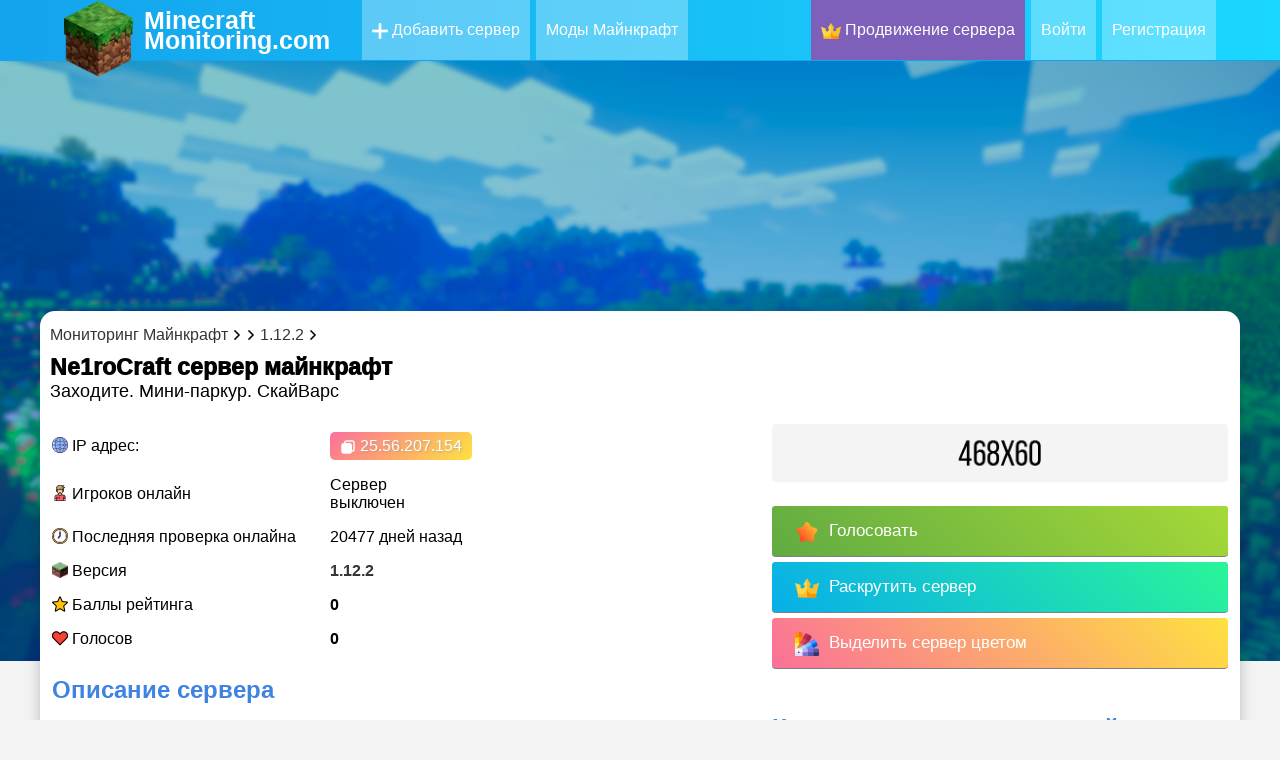

--- FILE ---
content_type: text/html; charset=utf-8
request_url: https://minecraftmonitoring.com/server/236
body_size: 25759
content:
<!doctype html>
<html data-n-head-ssr lang="ru" data-n-head="%7B%22lang%22:%7B%22ssr%22:%22ru%22%7D%7D">
  <head >
    <title>Ne1roCraft сервер Майнкрафт - мониторинг, ip адреса</title><meta data-n-head="ssr" charset="utf-8"><meta data-n-head="ssr" land="ru"><meta data-n-head="ssr" name="theme-color" content="#9CC2CE"><meta data-n-head="ssr" name="viewport" content="width=device-width, initial-scale=1.0, maximum-scale=5.0"><meta data-n-head="ssr" name="apple-mobile-web-app-status-bar-style" content="default"><meta data-n-head="ssr" name="apple-mobile-web-app-capable" content="yes"><meta data-n-head="ssr" data-hid="charset" charset="utf-8"><meta data-n-head="ssr" data-hid="mobile-web-app-capable" name="mobile-web-app-capable" content="yes"><meta data-n-head="ssr" data-hid="apple-mobile-web-app-title" name="apple-mobile-web-app-title" content="MinecraftMonitoring - Рейтинг серверов Майнкрафт"><meta data-n-head="ssr" data-hid="author" name="author" content="MCMon"><meta data-n-head="ssr" data-hid="og:type" name="og:type" property="og:type" content="website"><meta data-n-head="ssr" data-hid="og:title" name="og:title" property="og:title" content="MinecraftMonitoring - Рейтинг серверов Майнкрафт"><meta data-n-head="ssr" data-hid="og:site_name" name="og:site_name" property="og:site_name" content="MinecraftMonitoring - Рейтинг серверов Майнкрафт"><meta data-n-head="ssr" data-hid="og:description" name="og:description" property="og:description" content="Minecraft"><meta data-n-head="ssr" data-hid="description" name="description" content="Сервер Minecraft Ne1roCraft айпи (ip) адрес сервера, отзывы, описание, видео-обзоры"><meta data-n-head="ssr" data-hid="keywords" name="keywords" content="Ne1roCraft, мониторинг, сервера, Майнкрафт, Minecraft, ip, адрес"><meta data-n-head="ssr" rel="canonical" href="https://minecraftmonitoring.com/server/236"><link data-n-head="ssr" rel="icon" type="image/x-icon" href="/icons/512x512.png"><link data-n-head="ssr" rel="apple-touch-icon" href="/icons/128x128.png"><link data-n-head="ssr" href="https://cdn.jsdelivr.net/npm/yandex-metrica-watch/tag.js" rel="preload" as="script"><link data-n-head="ssr" data-hid="shortcut-icon" rel="shortcut icon" href="/favicon.ico"><link data-n-head="ssr" rel="manifest" href="/_nuxt/manifest.b43af236.webmanifest" data-hid="manifest"><script data-n-head="ssr" src="https://www.googletagmanager.com/gtag/js?id=G-5QHQ7WC02F" async></script><script data-n-head="ssr" src="/scripts/ga.js"></script><script data-n-head="ssr" type="application/ld+json" data-hid="ldjson-schema">{"@context":"http://schema.org","@type":"Product","name":"Embed Social","aggregateRating":{"@type":"AggregateRating","ratingValue":5,"reviewCount":2}}</script><noscript data-n-head="ssr" data-hid="305080c9"><style></style></noscript><link rel="preload" href="/_nuxt/281bfdf.js" as="script"><link rel="preload" href="/_nuxt/fef682e.js" as="script"><link rel="preload" href="/_nuxt/68b60c8.js" as="script"><link rel="preload" href="/_nuxt/ce44342.js" as="script"><link rel="preload" href="/_nuxt/92f786f.js" as="script"><style data-vue-ssr-id="470cbfe5:0 24e38a4a:0 9fcfbd78:0 3e1f1264:0 71336ca0:0 2b3cf7a0:0 f9014860:0 5f618b5e:0 62dedad6:0 f4d540c2:0 412fe3e2:0 1b56bd7e:0 6ae3a144:0 2c57304c:0 746a9b3a:0 e350745e:0 11c2dc07:0">:root{--text-color:#243746;--url-color:#066da9;--bg:#fafbfe;--bg-white:#fff;--grey-text:#525252;--dark-text:#242424;--border-grey:#e6e6e6;--grey-light:#f7f7f8;--cab-icon:#fff;--cab-text-grey:grey;--modal-scroll:#f9f9fd;--modal-scroll-thumb:#e4e6ec;--header-mobile:#fff}.noselect{-webkit-touch-callout:none;-webkit-user-select:none;-moz-user-select:none;-ms-user-select:none;user-select:none}body{padding:0;margin:0;font-family:Arial,sans-serif;height:100%;width:100%;background:#f4f4f5}a{text-decoration:none;color:#353535}p{margin-bottom:5px;margin-top:5px}.tooltip{position:relative;display:inline-block}.tooltiptext:hover{visibility:hidden}.tooltip:hover .tooltiptext{visibility:visible;opacity:1}.tooltiptext{visibility:hidden;color:#fff;font-weight:400;font-size:1p5x;background:rgba(10,10,10,.8);border-radius:3px;padding:5px 8px;position:absolute;text-align:center;width:120px;height:20px;bottom:115%;left:50%;margin-left:-60px;z-index:1500;text-shadow:none;box-shadow:0 0 0 1px hsla(0,0%,100%,.05),0 1px 3px rgba(0,0,0,.25);line-height:20px;text-transform:none;letter-spacing:normal;opacity:0;transition:.5s}.tooltiptext:after{display:block;content:"";width:0;height:0;border:4px solid transparent;border-top-color:rgba(0,0,0,.8);position:absolute;bottom:-8px;left:50%;margin-left:-4px}.fade-enter-active,.fade-leave-active{transition:opacity .5s}.fade-enter,.fade-leave-to{opacity:0}.slide-fadeBott-enter-active{transition:all .3s ease}.slide-fadeBott-leave-active{transition:all .8s cubic-bezier(1,.5,.8,1)}.slide-fadeBott-enter,.slide-fadeBott-leave-to{transform:translateY(10px);opacity:0}.slide-fade-enter-active{transition:all .3s ease}.slide-fade-leave-active{transition:all .8s cubic-bezier(1,.5,.8,1)}.slide-fade-enter,.slide-fade-leave-to{transform:translateX(10px);opacity:0}.params .param{font-weight:400;font-size:11.5px;margin:1px 2px 1px 0;line-height:16px;padding:1px 6px;border-radius:3px;float:left;color:#005aa3;cursor:pointer;border:1px solid #ccc}.params .param:hover{box-shadow:2px 2px 5px 0 rgba(0,0,0,.3)}.params .mods{background-color:#21d4fd;background-image:linear-gradient(19deg,#1fc5eb,#b721ff)}.params .mods,.params .plugins{color:#fff;text-shadow:1px 1px 2px #969696}.params .plugins{background-color:#fee140;background-image:linear-gradient(90deg,#ffc936,#fa709a)}.params .minigames{color:#fff;text-shadow:1px 1px 2px #969696;background-color:#fa8bff;background-image:linear-gradient(45deg,#28c3ee,#2beb7e 90%)}.params .main{background-image:linear-gradient(43deg,#416ed0,#c850c0 46%,#ffcc70)}.params .main,.params .version{color:#fff;text-shadow:1px 1px 2px #969696;background-color:#4158d0}.params .version{background-image:linear-gradient(43deg,#41d0c3,#80f517 46%,#22d61c)}.params .selected{background-color:#5e79ff;border:1px solid #4158d0}@media (max-width:700px){.params .param{margin:5px .5%;line-height:16px;padding:1px 5px;min-width:9%;border-radius:3px;float:left;color:#005aa3;cursor:pointer;border:1px solid #ccc}}.content .blocks{width:1300px;margin:30px auto}.content .blocks .full{display:inline-block;width:100%}.content .blocks .left{width:350px;float:left}.content .blocks .right{margin-left:20px;width:930px;float:left}.content .blocks .block{border-radius:4px;margin-bottom:20px;background:var(--bg-white);box-shadow:0 0 6px rgba(0,0,0,.06);overflow:hidden;background:#fff}.content .blocks .block,.content .blocks .fullButton{width:calc(100% - 30px);padding:15px;display:inline-block}.content .blocks .fullButton{border-radius:15px;background:#f9f9fd;background:var(--modal-scroll);line-height:30px;margin-top:5px;transition:.2s}.content .blocks .fullButton:hover{background:#e4e6ec;background:var(--modal-scroll-thumb);transition:.2s}.content .blocks .fullButton .img{width:30px;height:30px;float:left}.content .blocks .fullButton .img img{width:30px;height:30px}.content .blocks .fullButton span{float:left;width:calc(100% - 40px);margin-left:10px}.hrefs{width:100%;margin:10px 0;font-size:17px;font-weight:500}.hrefs img{vertical-align:middle;width:12px;height:12px}.hrefs span{font-weight:800}.icon{vertical-align:middle;width:18px;height:18px}.dark-mode .icon{filter:invert(1)}.leftMobile{display:none}.button_blue{background:#2fb3ff;border-radius:6px;padding:0 15px;height:40px;line-height:40px;margin:5px 0 5px 10px;color:#fff;font-weight:600;transition:.2s;cursor:pointer;overflow:hidden;border:unset;box-shadow:0 10px 15px rgba(86,193,255,.3)}.button_blue:hover{background:#249ce2;transition:.2s;box-shadow:0 10px 15px rgba(86,193,255,.6)}.button_grey{background:#e4e4e4;border-radius:6px;padding:0 15px;height:40px;line-height:40px;margin:5px 0 5px 10px;color:#080808;font-weight:600;transition:.2s;border:none}.button_red{background:#ff2f63;box-shadow:0 10px 15px rgba(255,86,123,.3)}.button_red:hover{background:#dd2654;box-shadow:0 10px 15px rgba(212,69,100,.3)}.button_green{background:#27e620;box-shadow:0 10px 15px rgba(100,255,86,.3)}.button_green:hover{background:#27f70c;box-shadow:0 10px 15px rgba(81,212,69,.3)}.cloading{cursor:wait}.p_prem{padding:2px 4px;border-radius:3px;background-color:rgba(47,179,255,.2);color:#2fb3ff!important;font-weight:700}.p_prem img{width:20px;vertical-align:bottom}.clickAnim{transition:.2s}.clickAnim:active{transform:scale(.97);transform:.2s}hr{margin:15px 0;border:1px solid #e6e6e6;border:1px solid var(--border-grey)}p{margin:0}.mod-icon-medium{width:100px;height:100px;border-radius:20px;background:#e6e6e6;background:var(--border-grey);float:left;overflow:hidden}.mod-icon-medium img{width:100%;height:100%}.invert{filter:invert(1)}@media (max-width:1350px){.content .blocks{width:calc(100% - 20px);margin:0 10px 20px}.content .blocks .left{width:300px}.content .blocks .right{margin-left:10px;width:calc(100% - 310px)}.content .blocks .block{width:calc(100% - 30px);border-radius:10px;margin-bottom:10px}}@media (max-width:900px){.content .blocks .left{width:100%}.content .blocks .leftSort{display:none}.content .blocks .leftMobile{display:inline-block;width:100%}.content .blocks .right{margin-left:0;width:100%;float:left}}@media (max-width:500px){.mod-icon-medium{margin:0 auto;float:unset}}
.ovalButton{width:50px;height:50px;border-radius:50%;text-align:center;line-height:50px;font-size:22px;transition:.3s;cursor:pointer;opacity:.7;box-shadow:1px 5px 5px 1px rgba(0,0,0,.1);color:#fff;background:#1ad5ff;background:linear-gradient(180deg,#1ad5ff 0,#1acaff);border-bottom:1px solid #17b9ee;border-top:1px solid #37daff;border-left:#21cbff;border-right:#21cbff;filter:progid:DXImageTransform.Microsoft.gradient(startColorstr="#1ad5ff",endColorstr="#14a5ee",GradientType=0)}.ovalButton:hover,.ovalButton_clicked{margin-top:-2px;box-shadow:1px 7px 5px 1px rgba(0,0,0,.15);transition:.3s;opacity:1;color:#cad8ff;background:#1ad5ff;background:linear-gradient(180deg,#16c5ec 0,#1191d1);filter:progid:DXImageTransform.Microsoft.gradient(startColorstr="#1ad5ff",endColorstr="#14a5ee",GradientType=0)}.ovalButton_clicked{border-radius:50% 50% 5px 5px}.greenButton{text-align:center;color:#fff;font-size:20px;cursor:pointer;background:#60ab42;background:linear-gradient(45deg,#60ab42,#a6d938)}.greenButton,.greenButton:hover{transition:.3s;filter:progid:DXImageTransform.Microsoft.gradient(startColorstr="#60ab42",endColorstr="#a6d938",GradientType=1)}.greenButton:hover{background:#569b3b;color:#9de77f;background:linear-gradient(45deg,#569b3b,#9ccc34)}.redButton{transition:.3s;text-align:center;color:#fff;font-size:20px;cursor:pointer;background:#ab425c;background:linear-gradient(45deg,#ab425c,#d9386e);filter:progid:DXImageTransform.Microsoft.gradient(startColorstr="#60ab42",endColorstr="#a6d938",GradientType=1)}.redButton:hover{transition:.3s;background:#b83939;background:linear-gradient(45deg,#b83939,#c03060);color:#ffa3a3;transition:all .1s ease}.loadingPage{width:300px;text-align:center;margin:50px auto 0}.loadingAnimate{width:150px;margin:20px auto 0}.lds-ring{display:inline-block;position:relative;width:116px;height:116px}.lds-ring div{box-sizing:border-box;display:block;position:absolute;width:100px;height:100px;margin:8px;border-radius:50%;-webkit-animation:lds-ring 1.2s cubic-bezier(.5,0,.5,1) infinite;animation:lds-ring 1.2s cubic-bezier(.5,0,.5,1) infinite;border:8px solid transparent;border-top-color:#0cf}.lds-ring div:first-child{-webkit-animation-delay:-.45s;animation-delay:-.45s}.lds-ring div:nth-child(2){-webkit-animation-delay:-.3s;animation-delay:-.3s}.lds-ring div:nth-child(3){-webkit-animation-delay:-.15s;animation-delay:-.15s}@-webkit-keyframes lds-ring{0%{transform:rotate(0deg)}to{transform:rotate(1turn)}}@keyframes lds-ring{0%{transform:rotate(0deg)}to{transform:rotate(1turn)}}
.tooltip{display:block!important;z-index:10000}.tooltip .tooltip-inner{background:#000;color:#fff;border-radius:16px;padding:5px 10px 4px}.tooltip .tooltip-arrow{width:0;height:0;border-style:solid;position:absolute;margin:5px;border-color:#000;z-index:1}.tooltip[x-placement^=top]{margin-bottom:5px}.tooltip[x-placement^=top] .tooltip-arrow{border-width:5px 5px 0;border-left-color:transparent!important;border-right-color:transparent!important;border-bottom-color:transparent!important;bottom:-5px;left:calc(50% - 5px);margin-top:0;margin-bottom:0}.tooltip[x-placement^=bottom]{margin-top:5px}.tooltip[x-placement^=bottom] .tooltip-arrow{border-width:0 5px 5px;border-left-color:transparent!important;border-right-color:transparent!important;border-top-color:transparent!important;top:-5px;left:calc(50% - 5px);margin-top:0;margin-bottom:0}.tooltip[x-placement^=right]{margin-left:5px}.tooltip[x-placement^=right] .tooltip-arrow{border-width:5px 5px 5px 0;border-left-color:transparent!important;border-top-color:transparent!important;border-bottom-color:transparent!important;left:-5px;top:calc(50% - 5px);margin-left:0;margin-right:0}.tooltip[x-placement^=left]{margin-right:5px}.tooltip[x-placement^=left] .tooltip-arrow{border-width:5px 0 5px 5px;border-top-color:transparent!important;border-right-color:transparent!important;border-bottom-color:transparent!important;right:-5px;top:calc(50% - 5px);margin-left:0;margin-right:0}.tooltip.popover .popover-inner{background:#f9f9f9;color:#000;padding:24px;border-radius:5px;box-shadow:0 5px 30px rgba(black,.1)}.tooltip.popover .popover-arrow{border-color:#f9f9f9}.tooltip[aria-hidden=true]{visibility:hidden;opacity:0;transition:opacity .15s,visibility .15s}.tooltip[aria-hidden=false]{visibility:visible;opacity:1;transition:opacity .15s}
.snotifyToast{-webkit-animation-fill-mode:both;animation-fill-mode:both}.snotify-leftBottom .fadeIn,.snotify-leftCenter .fadeIn,.snotify-leftTop .fadeIn{-webkit-animation-name:fadeInLeft;animation-name:fadeInLeft}.snotify-leftBottom .fadeOut,.snotify-leftCenter .fadeOut,.snotify-leftTop .fadeOut{-webkit-animation-name:fadeOutLeft;animation-name:fadeOutLeft}.snotify-rightBottom .fadeIn,.snotify-rightCenter .fadeIn,.snotify-rightTop .fadeIn{-webkit-animation-name:fadeInRight;animation-name:fadeInRight}.snotify-rightBottom .fadeOut,.snotify-rightCenter .fadeOut,.snotify-rightTop .fadeOut{-webkit-animation-name:fadeOutRight;animation-name:fadeOutRight}.snotify-centerTop .fadeIn{-webkit-animation-name:fadeInDown;animation-name:fadeInDown}.snotify-centerTop .fadeOut{-webkit-animation-name:fadeOutUp;animation-name:fadeOutUp}.snotify-centerCenter .fadeIn{-webkit-animation-name:fadeIn;animation-name:fadeIn}.snotify-centerCenter .fadeOut{-webkit-animation-name:fadeOut;animation-name:fadeOut}.snotify-centerBottom .fadeIn{-webkit-animation-name:fadeInUp;animation-name:fadeInUp}.snotify-centerBottom .fadeOut{-webkit-animation-name:fadeOutDown;animation-name:fadeOutDown}@-webkit-keyframes fadeInLeft{0%{opacity:0;transform:translate3d(-100%,0,0) scaleX(1.2)}to{opacity:1;transform:none}}@keyframes fadeInLeft{0%{opacity:0;transform:translate3d(-100%,0,0) scaleX(1.2)}to{opacity:1;transform:none}}@-webkit-keyframes fadeInRight{0%{opacity:0;transform:translate3d(100%,0,0) scaleX(1.2)}to{opacity:1;transform:none}}@keyframes fadeInRight{0%{opacity:0;transform:translate3d(100%,0,0) scaleX(1.2)}to{opacity:1;transform:none}}@-webkit-keyframes fadeInUp{0%{opacity:0;transform:translate3d(0,100%,0) scaleY(1.2)}to{opacity:1;transform:none}}@keyframes fadeInUp{0%{opacity:0;transform:translate3d(0,100%,0) scaleY(1.2)}to{opacity:1;transform:none}}@-webkit-keyframes fadeInDown{0%{opacity:0;transform:translate3d(0,-100%,0) scaleY(1.2)}to{opacity:1;transform:none}}@keyframes fadeInDown{0%{opacity:0;transform:translate3d(0,-100%,0) scaleY(1.2)}to{opacity:1;transform:none}}@-webkit-keyframes fadeIn{0%{opacity:0}to{opacity:1}}@keyframes fadeIn{0%{opacity:0}to{opacity:1}}@-webkit-keyframes fadeOut{0%{opacity:1}to{opacity:0}}@keyframes fadeOut{0%{opacity:1}to{opacity:0}}@-webkit-keyframes fadeOutDown{0%{opacity:1}to{opacity:0;transform:translate3d(0,100%,0)}}@keyframes fadeOutDown{0%{opacity:1}to{opacity:0;transform:translate3d(0,100%,0)}}@-webkit-keyframes fadeOutLeft{0%{opacity:1}to{opacity:0;transform:translate3d(-100%,0,0)}}@keyframes fadeOutLeft{0%{opacity:1}to{opacity:0;transform:translate3d(-100%,0,0)}}@-webkit-keyframes fadeOutRight{0%{opacity:1}to{opacity:0;transform:translate3d(100%,0,0)}}@keyframes fadeOutRight{0%{opacity:1}to{opacity:0;transform:translate3d(100%,0,0)}}@-webkit-keyframes fadeOutUp{0%{opacity:1}to{opacity:0;transform:translate3d(0,-100%,0)}}@keyframes fadeOutUp{0%{opacity:1}to{opacity:0;transform:translate3d(0,-100%,0)}}@-webkit-keyframes appear{0%{max-height:0}to{max-height:50vh}}@keyframes appear{0%{max-height:0}to{max-height:50vh}}@-webkit-keyframes disappear{0%{opacity:0;max-height:50vh}to{opacity:0;max-height:0}}@keyframes disappear{0%{opacity:0;max-height:50vh}to{opacity:0;max-height:0}}@-webkit-keyframes async{0%{transform:translateY(-50%) rotate(0deg)}to{transform:translateY(-50%) rotate(1turn)}}@keyframes async{0%{transform:translateY(-50%) rotate(0deg)}to{transform:translateY(-50%) rotate(1turn)}}.snotify{display:block;position:fixed;width:300px;z-index:9999;pointer-events:none}.snotify,.snotify *{box-sizing:border-box}.snotify-leftBottom,.snotify-leftCenter,.snotify-leftTop{left:10px}.snotify-rightBottom,.snotify-rightCenter,.snotify-rightTop{right:10px}.snotify-centerBottom,.snotify-centerCenter,.snotify-centerTop{left:calc(50% - 150px)}.snotify-centerTop,.snotify-leftTop,.snotify-rightTop{top:10px}.snotify-centerCenter,.snotify-leftCenter,.snotify-rightCenter{top:50%;transform:translateY(-50%)}.snotify-centerBottom,.snotify-leftBottom,.snotify-rightBottom{bottom:10px}.snotify-backdrop{position:fixed;top:0;right:0;bottom:0;left:0;background-color:#000;opacity:0;z-index:9998;transition:opacity .3s}.snotifyToast{display:block;cursor:pointer;background-color:#fff;max-height:300px;height:100%;margin:5px;opacity:0;overflow:hidden;pointer-events:auto}.snotifyToast--in{-webkit-animation-name:appear;animation-name:appear}.snotifyToast--out{-webkit-animation-name:disappear;animation-name:disappear}.snotifyToast__inner{display:flex;flex-flow:column nowrap;align-items:flex-start;justify-content:center;position:relative;padding:5px 65px 5px 15px;min-height:78px;font-size:16px;color:#000}.snotifyToast__noIcon{padding:5px 15px}.snotifyToast__progressBar{position:relative;width:100%;height:5px;background-color:#c7c7c7}.snotifyToast__progressBar__percentage{position:absolute;top:0;left:0;height:5px;background-color:#4c4c4c;max-width:100%}.snotifyToast__title{font-size:1.8em;line-height:1.2em;margin-bottom:5px;color:#000}.snotifyToast__body{font-size:1em;color:#000}.snotifyToast-show{transform:translate(0);opacity:1}.snotifyToast-remove{max-height:0;overflow:hidden;transform:translateY(50%);opacity:0}.snotify-simple{border-left:4px solid #000}.snotify-success{border-left:4px solid #4caf50}.snotify-info{border-left:4px solid #1e88e5}.snotify-warning{border-left:4px solid #ff9800}.snotify-error{border-left:4px solid #f44336}.snotify-async{border-left:4px solid #1e88e5}.snotify-confirm,.snotify-prompt{border-left:4px solid #009688}.snotify-confirm .snotifyToast__inner,.snotify-prompt .snotifyToast__inner{padding:10px 15px}.snotifyToast__input{position:relative;z-index:1;display:inline-block;margin:0;width:100%;vertical-align:top;transition:all .5s;transition-delay:.3s;transition-timing-function:cubic-bezier(.2,1,.3,1)}.snotifyToast__input__field{position:relative;display:block;float:right;padding:.85em .5em;width:100%;border:none;border-radius:0;background:transparent;color:#333;font-weight:700;-webkit-appearance:none;opacity:0;transition:opacity .3s}.snotifyToast__input__field:focus{outline:none}.snotifyToast__input__label{display:inline-block;float:right;padding:0 .85em;width:100%;color:#999;font-weight:700;font-size:70.25%;-webkit-font-smoothing:antialiased;-moz-osx-font-smoothing:grayscale;-webkit-touch-callout:none;-webkit-user-select:none;-moz-user-select:none;-ms-user-select:none;user-select:none;position:absolute;left:0;height:100%;text-align:left;pointer-events:none}.snotifyToast__input__label:after,.snotifyToast__input__label:before{content:"";position:absolute;top:0;left:0;width:100%;height:100%;transition:transform .3s}.snotifyToast__input__label:before{border-top:2px solid #009688;transform:translate3d(0,100%,0) translate3d(0,-2px,0);transition-delay:.3s}.snotifyToast__input__label:after{z-index:-1;background:#eee;transform:scaleY(0);transform-origin:50% 0}.snotifyToast__input__labelContent{position:relative;display:block;padding:1em 0;width:100%;transition:transform .3s .3s}.snotifyToast__input--filled{margin-top:2.5em}.snotifyToast__input--filled .snotifyToast__input__field,.snotifyToast__input--filled:focus{opacity:1;transition-delay:.3s}.snotifyToast__input--filled .snotifyToast__input__labelContent,.snotifyToast__input__field:focus+.snotifyToast__input__label .snotifyToast__input__labelContent{transform:translateY(-80%);transition-timing-function:cubic-bezier(.2,1,.3,1)}.snotifyToast__input--filled .snotifyToast__input__label:before,.snotifyToast__input__field:focus+.snotifyToast__input__label:before{transition-delay:0s;transform:translate(0)}.snotifyToast__input--filled .snotifyToast__input__label:after,.snotifyToast__input__field:focus+.snotifyToast__input__label:after{transform:scale(1);transition-delay:.3s;transition-timing-function:cubic-bezier(.2,1,.3,1)}.snotifyToast--invalid .snotifyToast__input__label:before{border-color:#f44336}.snotifyToast--valid .snotifyToast__input__label:before{border-color:#4caf50}.snotifyToast__buttons{display:flex;flex-flow:row nowrap;justify-content:space-between;border-top:1px solid rgba(0,0,0,.1)}.snotifyToast__buttons button{position:relative;width:100%;border:1px solid rgba(0,0,0,.1);border-top:none;border-bottom:none;background:transparent;padding:8px;text-transform:capitalize;color:#000}.snotifyToast__buttons button:focus,.snotifyToast__buttons button:hover{background:rgba(0,0,0,.1);outline:none}.snotifyToast__buttons button:active{background:rgba(0,0,0,.15)}.snotifyToast__buttons button:last-child{border-right:none}.snotifyToast__buttons button:first-child{border-left:none}.snotifyToast__buttons--bold{font-weight:700}.snotify-icon{position:absolute;right:10px;top:50%;line-height:0;transform:translateY(-50%);max-height:48px;max-width:48px;width:100%;height:100%}.snotify-icon--error{background-image:url("data:image/svg+xml;charset=utf-8,%3Csvg xmlns='http://www.w3.org/2000/svg' viewBox='0 0 512 512' fill='%23f44336'%3E%3Cpath d='M437 75A256 256 0 1075 437 256 256 0 10437 75zm-20.57 341.43a226.82 226.82 0 01-320.86 0C7.11 328 7.11 184 95.57 95.57a226.82 226.82 0 01320.86 0c88.46 88.43 88.46 232.43 0 320.86z'/%3E%3Cpath d='M368.81 143.19a14.5 14.5 0 00-20.58 0L256 235.42l-92.23-92.23a14.55 14.55 0 00-20.58 20.58L235.42 256l-92.23 92.23a14.6 14.6 0 0010.24 24.89 14.19 14.19 0 0010.24-4.31l92.23-92.23 92.23 92.23a14.64 14.64 0 0010.24 4.31 14 14 0 0010.24-4.31 14.5 14.5 0 000-20.58l-92-92.23 92.23-92.23a14.5 14.5 0 00-.03-20.58z'/%3E%3C/svg%3E")}.snotify-icon--warning{background-image:url("data:image/svg+xml;charset=utf-8,%3Csvg xmlns='http://www.w3.org/2000/svg' viewBox='0 0 512 512' fill='%23ff9800'%3E%3Cpath d='M256 512c141.15 0 256-114.84 256-256S397.15 0 256 0 0 114.84 0 256s114.85 256 256 256zm0-480.49c123.79 0 224.49 100.71 224.49 224.49S379.79 480.49 256 480.49 31.51 379.79 31.51 256 132.21 31.51 256 31.51z'/%3E%3Ccircle cx='260.08' cy='343.87' r='26.35'/%3E%3Cpath d='M254.68 278.39a15.76 15.76 0 0015.75-15.75V128.72a15.75 15.75 0 10-31.51 0v133.91a15.76 15.76 0 0015.76 15.76z'/%3E%3C/svg%3E")}.snotify-icon--info{background-image:url("data:image/svg+xml;charset=utf-8,%3Csvg xmlns='http://www.w3.org/2000/svg' viewBox='0 0 512 512' fill='%231e88e5'%3E%3Cpath d='M256 0C114.84 0 0 114.84 0 256s114.84 256 256 256 256-114.84 256-256S397.15 0 256 0zm0 478.43c-122.65 0-222.43-99.79-222.43-222.43S133.35 33.58 256 33.58 478.42 133.36 478.42 256 378.64 478.43 256 478.43z'/%3E%3Cpath d='M251.26 161.24a22.39 22.39 0 10-22.38-22.39 22.39 22.39 0 0022.38 22.39zM286.84 357.87h-14v-160A16.79 16.79 0 00256 181.05h-30.83a16.79 16.79 0 000 33.58h14.05v143.24h-14.05a16.79 16.79 0 000 33.57h61.67a16.79 16.79 0 100-33.57z'/%3E%3C/svg%3E")}.snotify-icon--success{background-image:url("data:image/svg+xml;charset=utf-8,%3Csvg xmlns='http://www.w3.org/2000/svg' viewBox='0 0 512 512' fill='%234caf50'%3E%3Cpath d='M256 0C114.85 0 0 114.84 0 256s114.85 256 256 256 256-114.84 256-256S397.15 0 256 0zm0 492.31c-130.29 0-236.31-106-236.31-236.31S125.71 19.69 256 19.69 492.31 125.71 492.31 256 386.29 492.31 256 492.31z'/%3E%3Cpath class='cls-1' d='M376.64 151L225.31 321.24l-91.17-72.93a9.85 9.85 0 00-12.3 15.38l98.46 78.77a9.86 9.86 0 0013.52-1.15l157.54-177.23A9.85 9.85 0 00376.64 151z'/%3E%3C/svg%3E")}.snotify-icon--async{background-image:url("data:image/svg+xml;charset=utf-8,%3Csvg xmlns='http://www.w3.org/2000/svg' viewBox='0 0 512 512' fill='%231e88e5'%3E%3Cpath d='M256 0a32 32 0 00-32 32v64a32 32 0 0064 0V32a32 32 0 00-32-32zm0 384a32 32 0 00-32 32v64a32 32 0 0064 0v-64a32 32 0 00-32-32zm135.74-218.5L437 120.22A32 32 0 00391.74 75l-45.24 45.22a32 32 0 0045.25 45.28zm-271.52 181L75 391.74A32 32 0 00120.22 437l45.25-45.25a32 32 0 00-45.25-45.25zm0-271.52A32 32 0 1075 120.22l45.25 45.28a32 32 0 1045.25-45.28zM391.74 346.5a32 32 0 00-45.25 45.25L391.74 437A32 32 0 00437 391.74zM480 224h-64a32 32 0 000 64h64a32 32 0 000-64zm-352 32a32 32 0 00-32-32H32a32 32 0 000 64h64a32 32 0 0032-32z'/%3E%3C/svg%3E");-webkit-animation:async 3s linear infinite;animation:async 3s linear infinite;transform-origin:50% 50%}
/*!
 * Quill Editor v1.3.7
 * https://quilljs.com/
 * Copyright (c) 2014, Jason Chen
 * Copyright (c) 2013, salesforce.com
 */.ql-container{box-sizing:border-box;font-family:Helvetica,Arial,sans-serif;font-size:13px;height:100%;margin:0;position:relative}.ql-container.ql-disabled .ql-tooltip{visibility:hidden}.ql-container.ql-disabled .ql-editor ul[data-checked]>li:before{pointer-events:none}.ql-clipboard{left:-100000px;height:1px;overflow-y:hidden;position:absolute;top:50%}.ql-clipboard p{margin:0;padding:0}.ql-editor{box-sizing:border-box;line-height:1.42;height:100%;outline:none;overflow-y:auto;padding:12px 15px;-o-tab-size:4;tab-size:4;-moz-tab-size:4;text-align:left;white-space:pre-wrap;word-wrap:break-word}.ql-editor>*{cursor:text}.ql-editor blockquote,.ql-editor h1,.ql-editor h2,.ql-editor h3,.ql-editor h4,.ql-editor h5,.ql-editor h6,.ql-editor ol,.ql-editor p,.ql-editor pre,.ql-editor ul{margin:0;padding:0;counter-reset:list-1 list-2 list-3 list-4 list-5 list-6 list-7 list-8 list-9}.ql-editor ol,.ql-editor ul{padding-left:1.5em}.ql-editor ol>li,.ql-editor ul>li{list-style-type:none}.ql-editor ul>li:before{content:"\2022"}.ql-editor ul[data-checked=false],.ql-editor ul[data-checked=true]{pointer-events:none}.ql-editor ul[data-checked=false]>li *,.ql-editor ul[data-checked=true]>li *{pointer-events:all}.ql-editor ul[data-checked=false]>li:before,.ql-editor ul[data-checked=true]>li:before{color:#777;cursor:pointer;pointer-events:all}.ql-editor ul[data-checked=true]>li:before{content:"\2611"}.ql-editor ul[data-checked=false]>li:before{content:"\2610"}.ql-editor li:before{display:inline-block;white-space:nowrap;width:1.2em}.ql-editor li:not(.ql-direction-rtl):before{margin-left:-1.5em;margin-right:.3em;text-align:right}.ql-editor li.ql-direction-rtl:before{margin-left:.3em;margin-right:-1.5em}.ql-editor ol li:not(.ql-direction-rtl),.ql-editor ul li:not(.ql-direction-rtl){padding-left:1.5em}.ql-editor ol li.ql-direction-rtl,.ql-editor ul li.ql-direction-rtl{padding-right:1.5em}.ql-editor ol li{counter-reset:list-1 list-2 list-3 list-4 list-5 list-6 list-7 list-8 list-9;counter-increment:list-0}.ql-editor ol li:before{content:counter(list-0,decimal) ". "}.ql-editor ol li.ql-indent-1{counter-increment:list-1}.ql-editor ol li.ql-indent-1:before{content:counter(list-1,lower-alpha) ". "}.ql-editor ol li.ql-indent-1{counter-reset:list-2 list-3 list-4 list-5 list-6 list-7 list-8 list-9}.ql-editor ol li.ql-indent-2{counter-increment:list-2}.ql-editor ol li.ql-indent-2:before{content:counter(list-2,lower-roman) ". "}.ql-editor ol li.ql-indent-2{counter-reset:list-3 list-4 list-5 list-6 list-7 list-8 list-9}.ql-editor ol li.ql-indent-3{counter-increment:list-3}.ql-editor ol li.ql-indent-3:before{content:counter(list-3,decimal) ". "}.ql-editor ol li.ql-indent-3{counter-reset:list-4 list-5 list-6 list-7 list-8 list-9}.ql-editor ol li.ql-indent-4{counter-increment:list-4}.ql-editor ol li.ql-indent-4:before{content:counter(list-4,lower-alpha) ". "}.ql-editor ol li.ql-indent-4{counter-reset:list-5 list-6 list-7 list-8 list-9}.ql-editor ol li.ql-indent-5{counter-increment:list-5}.ql-editor ol li.ql-indent-5:before{content:counter(list-5,lower-roman) ". "}.ql-editor ol li.ql-indent-5{counter-reset:list-6 list-7 list-8 list-9}.ql-editor ol li.ql-indent-6{counter-increment:list-6}.ql-editor ol li.ql-indent-6:before{content:counter(list-6,decimal) ". "}.ql-editor ol li.ql-indent-6{counter-reset:list-7 list-8 list-9}.ql-editor ol li.ql-indent-7{counter-increment:list-7}.ql-editor ol li.ql-indent-7:before{content:counter(list-7,lower-alpha) ". "}.ql-editor ol li.ql-indent-7{counter-reset:list-8 list-9}.ql-editor ol li.ql-indent-8{counter-increment:list-8}.ql-editor ol li.ql-indent-8:before{content:counter(list-8,lower-roman) ". "}.ql-editor ol li.ql-indent-8{counter-reset:list-9}.ql-editor ol li.ql-indent-9{counter-increment:list-9}.ql-editor ol li.ql-indent-9:before{content:counter(list-9,decimal) ". "}.ql-editor .ql-indent-1:not(.ql-direction-rtl){padding-left:3em}.ql-editor li.ql-indent-1:not(.ql-direction-rtl){padding-left:4.5em}.ql-editor .ql-indent-1.ql-direction-rtl.ql-align-right{padding-right:3em}.ql-editor li.ql-indent-1.ql-direction-rtl.ql-align-right{padding-right:4.5em}.ql-editor .ql-indent-2:not(.ql-direction-rtl){padding-left:6em}.ql-editor li.ql-indent-2:not(.ql-direction-rtl){padding-left:7.5em}.ql-editor .ql-indent-2.ql-direction-rtl.ql-align-right{padding-right:6em}.ql-editor li.ql-indent-2.ql-direction-rtl.ql-align-right{padding-right:7.5em}.ql-editor .ql-indent-3:not(.ql-direction-rtl){padding-left:9em}.ql-editor li.ql-indent-3:not(.ql-direction-rtl){padding-left:10.5em}.ql-editor .ql-indent-3.ql-direction-rtl.ql-align-right{padding-right:9em}.ql-editor li.ql-indent-3.ql-direction-rtl.ql-align-right{padding-right:10.5em}.ql-editor .ql-indent-4:not(.ql-direction-rtl){padding-left:12em}.ql-editor li.ql-indent-4:not(.ql-direction-rtl){padding-left:13.5em}.ql-editor .ql-indent-4.ql-direction-rtl.ql-align-right{padding-right:12em}.ql-editor li.ql-indent-4.ql-direction-rtl.ql-align-right{padding-right:13.5em}.ql-editor .ql-indent-5:not(.ql-direction-rtl){padding-left:15em}.ql-editor li.ql-indent-5:not(.ql-direction-rtl){padding-left:16.5em}.ql-editor .ql-indent-5.ql-direction-rtl.ql-align-right{padding-right:15em}.ql-editor li.ql-indent-5.ql-direction-rtl.ql-align-right{padding-right:16.5em}.ql-editor .ql-indent-6:not(.ql-direction-rtl){padding-left:18em}.ql-editor li.ql-indent-6:not(.ql-direction-rtl){padding-left:19.5em}.ql-editor .ql-indent-6.ql-direction-rtl.ql-align-right{padding-right:18em}.ql-editor li.ql-indent-6.ql-direction-rtl.ql-align-right{padding-right:19.5em}.ql-editor .ql-indent-7:not(.ql-direction-rtl){padding-left:21em}.ql-editor li.ql-indent-7:not(.ql-direction-rtl){padding-left:22.5em}.ql-editor .ql-indent-7.ql-direction-rtl.ql-align-right{padding-right:21em}.ql-editor li.ql-indent-7.ql-direction-rtl.ql-align-right{padding-right:22.5em}.ql-editor .ql-indent-8:not(.ql-direction-rtl){padding-left:24em}.ql-editor li.ql-indent-8:not(.ql-direction-rtl){padding-left:25.5em}.ql-editor .ql-indent-8.ql-direction-rtl.ql-align-right{padding-right:24em}.ql-editor li.ql-indent-8.ql-direction-rtl.ql-align-right{padding-right:25.5em}.ql-editor .ql-indent-9:not(.ql-direction-rtl){padding-left:27em}.ql-editor li.ql-indent-9:not(.ql-direction-rtl){padding-left:28.5em}.ql-editor .ql-indent-9.ql-direction-rtl.ql-align-right{padding-right:27em}.ql-editor li.ql-indent-9.ql-direction-rtl.ql-align-right{padding-right:28.5em}.ql-editor .ql-video{display:block;max-width:100%}.ql-editor .ql-video.ql-align-center{margin:0 auto}.ql-editor .ql-video.ql-align-right{margin:0 0 0 auto}.ql-editor .ql-bg-black{background-color:#000}.ql-editor .ql-bg-red{background-color:#e60000}.ql-editor .ql-bg-orange{background-color:#f90}.ql-editor .ql-bg-yellow{background-color:#ff0}.ql-editor .ql-bg-green{background-color:#008a00}.ql-editor .ql-bg-blue{background-color:#06c}.ql-editor .ql-bg-purple{background-color:#93f}.ql-editor .ql-color-white{color:#fff}.ql-editor .ql-color-red{color:#e60000}.ql-editor .ql-color-orange{color:#f90}.ql-editor .ql-color-yellow{color:#ff0}.ql-editor .ql-color-green{color:#008a00}.ql-editor .ql-color-blue{color:#06c}.ql-editor .ql-color-purple{color:#93f}.ql-editor .ql-font-serif{font-family:Georgia,Times New Roman,serif}.ql-editor .ql-font-monospace{font-family:Monaco,Courier New,monospace}.ql-editor .ql-size-small{font-size:.75em}.ql-editor .ql-size-large{font-size:1.5em}.ql-editor .ql-size-huge{font-size:2.5em}.ql-editor .ql-direction-rtl{direction:rtl;text-align:inherit}.ql-editor .ql-align-center{text-align:center}.ql-editor .ql-align-justify{text-align:justify}.ql-editor .ql-align-right{text-align:right}.ql-editor.ql-blank:before{color:rgba(0,0,0,.6);content:attr(data-placeholder);font-style:italic;left:15px;pointer-events:none;position:absolute;right:15px}
/*!
 * Quill Editor v1.3.7
 * https://quilljs.com/
 * Copyright (c) 2014, Jason Chen
 * Copyright (c) 2013, salesforce.com
 */.ql-container{box-sizing:border-box;font-family:Helvetica,Arial,sans-serif;font-size:13px;height:100%;margin:0;position:relative}.ql-container.ql-disabled .ql-tooltip{visibility:hidden}.ql-container.ql-disabled .ql-editor ul[data-checked]>li:before{pointer-events:none}.ql-clipboard{left:-100000px;height:1px;overflow-y:hidden;position:absolute;top:50%}.ql-clipboard p{margin:0;padding:0}.ql-editor{box-sizing:border-box;line-height:1.42;height:100%;outline:none;overflow-y:auto;padding:12px 15px;-o-tab-size:4;tab-size:4;-moz-tab-size:4;text-align:left;white-space:pre-wrap;word-wrap:break-word}.ql-editor>*{cursor:text}.ql-editor blockquote,.ql-editor h1,.ql-editor h2,.ql-editor h3,.ql-editor h4,.ql-editor h5,.ql-editor h6,.ql-editor ol,.ql-editor p,.ql-editor pre,.ql-editor ul{margin:0;padding:0;counter-reset:list-1 list-2 list-3 list-4 list-5 list-6 list-7 list-8 list-9}.ql-editor ol,.ql-editor ul{padding-left:1.5em}.ql-editor ol>li,.ql-editor ul>li{list-style-type:none}.ql-editor ul>li:before{content:"\2022"}.ql-editor ul[data-checked=false],.ql-editor ul[data-checked=true]{pointer-events:none}.ql-editor ul[data-checked=false]>li *,.ql-editor ul[data-checked=true]>li *{pointer-events:all}.ql-editor ul[data-checked=false]>li:before,.ql-editor ul[data-checked=true]>li:before{color:#777;cursor:pointer;pointer-events:all}.ql-editor ul[data-checked=true]>li:before{content:"\2611"}.ql-editor ul[data-checked=false]>li:before{content:"\2610"}.ql-editor li:before{display:inline-block;white-space:nowrap;width:1.2em}.ql-editor li:not(.ql-direction-rtl):before{margin-left:-1.5em;margin-right:.3em;text-align:right}.ql-editor li.ql-direction-rtl:before{margin-left:.3em;margin-right:-1.5em}.ql-editor ol li:not(.ql-direction-rtl),.ql-editor ul li:not(.ql-direction-rtl){padding-left:1.5em}.ql-editor ol li.ql-direction-rtl,.ql-editor ul li.ql-direction-rtl{padding-right:1.5em}.ql-editor ol li{counter-reset:list-1 list-2 list-3 list-4 list-5 list-6 list-7 list-8 list-9;counter-increment:list-0}.ql-editor ol li:before{content:counter(list-0,decimal) ". "}.ql-editor ol li.ql-indent-1{counter-increment:list-1}.ql-editor ol li.ql-indent-1:before{content:counter(list-1,lower-alpha) ". "}.ql-editor ol li.ql-indent-1{counter-reset:list-2 list-3 list-4 list-5 list-6 list-7 list-8 list-9}.ql-editor ol li.ql-indent-2{counter-increment:list-2}.ql-editor ol li.ql-indent-2:before{content:counter(list-2,lower-roman) ". "}.ql-editor ol li.ql-indent-2{counter-reset:list-3 list-4 list-5 list-6 list-7 list-8 list-9}.ql-editor ol li.ql-indent-3{counter-increment:list-3}.ql-editor ol li.ql-indent-3:before{content:counter(list-3,decimal) ". "}.ql-editor ol li.ql-indent-3{counter-reset:list-4 list-5 list-6 list-7 list-8 list-9}.ql-editor ol li.ql-indent-4{counter-increment:list-4}.ql-editor ol li.ql-indent-4:before{content:counter(list-4,lower-alpha) ". "}.ql-editor ol li.ql-indent-4{counter-reset:list-5 list-6 list-7 list-8 list-9}.ql-editor ol li.ql-indent-5{counter-increment:list-5}.ql-editor ol li.ql-indent-5:before{content:counter(list-5,lower-roman) ". "}.ql-editor ol li.ql-indent-5{counter-reset:list-6 list-7 list-8 list-9}.ql-editor ol li.ql-indent-6{counter-increment:list-6}.ql-editor ol li.ql-indent-6:before{content:counter(list-6,decimal) ". "}.ql-editor ol li.ql-indent-6{counter-reset:list-7 list-8 list-9}.ql-editor ol li.ql-indent-7{counter-increment:list-7}.ql-editor ol li.ql-indent-7:before{content:counter(list-7,lower-alpha) ". "}.ql-editor ol li.ql-indent-7{counter-reset:list-8 list-9}.ql-editor ol li.ql-indent-8{counter-increment:list-8}.ql-editor ol li.ql-indent-8:before{content:counter(list-8,lower-roman) ". "}.ql-editor ol li.ql-indent-8{counter-reset:list-9}.ql-editor ol li.ql-indent-9{counter-increment:list-9}.ql-editor ol li.ql-indent-9:before{content:counter(list-9,decimal) ". "}.ql-editor .ql-indent-1:not(.ql-direction-rtl){padding-left:3em}.ql-editor li.ql-indent-1:not(.ql-direction-rtl){padding-left:4.5em}.ql-editor .ql-indent-1.ql-direction-rtl.ql-align-right{padding-right:3em}.ql-editor li.ql-indent-1.ql-direction-rtl.ql-align-right{padding-right:4.5em}.ql-editor .ql-indent-2:not(.ql-direction-rtl){padding-left:6em}.ql-editor li.ql-indent-2:not(.ql-direction-rtl){padding-left:7.5em}.ql-editor .ql-indent-2.ql-direction-rtl.ql-align-right{padding-right:6em}.ql-editor li.ql-indent-2.ql-direction-rtl.ql-align-right{padding-right:7.5em}.ql-editor .ql-indent-3:not(.ql-direction-rtl){padding-left:9em}.ql-editor li.ql-indent-3:not(.ql-direction-rtl){padding-left:10.5em}.ql-editor .ql-indent-3.ql-direction-rtl.ql-align-right{padding-right:9em}.ql-editor li.ql-indent-3.ql-direction-rtl.ql-align-right{padding-right:10.5em}.ql-editor .ql-indent-4:not(.ql-direction-rtl){padding-left:12em}.ql-editor li.ql-indent-4:not(.ql-direction-rtl){padding-left:13.5em}.ql-editor .ql-indent-4.ql-direction-rtl.ql-align-right{padding-right:12em}.ql-editor li.ql-indent-4.ql-direction-rtl.ql-align-right{padding-right:13.5em}.ql-editor .ql-indent-5:not(.ql-direction-rtl){padding-left:15em}.ql-editor li.ql-indent-5:not(.ql-direction-rtl){padding-left:16.5em}.ql-editor .ql-indent-5.ql-direction-rtl.ql-align-right{padding-right:15em}.ql-editor li.ql-indent-5.ql-direction-rtl.ql-align-right{padding-right:16.5em}.ql-editor .ql-indent-6:not(.ql-direction-rtl){padding-left:18em}.ql-editor li.ql-indent-6:not(.ql-direction-rtl){padding-left:19.5em}.ql-editor .ql-indent-6.ql-direction-rtl.ql-align-right{padding-right:18em}.ql-editor li.ql-indent-6.ql-direction-rtl.ql-align-right{padding-right:19.5em}.ql-editor .ql-indent-7:not(.ql-direction-rtl){padding-left:21em}.ql-editor li.ql-indent-7:not(.ql-direction-rtl){padding-left:22.5em}.ql-editor .ql-indent-7.ql-direction-rtl.ql-align-right{padding-right:21em}.ql-editor li.ql-indent-7.ql-direction-rtl.ql-align-right{padding-right:22.5em}.ql-editor .ql-indent-8:not(.ql-direction-rtl){padding-left:24em}.ql-editor li.ql-indent-8:not(.ql-direction-rtl){padding-left:25.5em}.ql-editor .ql-indent-8.ql-direction-rtl.ql-align-right{padding-right:24em}.ql-editor li.ql-indent-8.ql-direction-rtl.ql-align-right{padding-right:25.5em}.ql-editor .ql-indent-9:not(.ql-direction-rtl){padding-left:27em}.ql-editor li.ql-indent-9:not(.ql-direction-rtl){padding-left:28.5em}.ql-editor .ql-indent-9.ql-direction-rtl.ql-align-right{padding-right:27em}.ql-editor li.ql-indent-9.ql-direction-rtl.ql-align-right{padding-right:28.5em}.ql-editor .ql-video{display:block;max-width:100%}.ql-editor .ql-video.ql-align-center{margin:0 auto}.ql-editor .ql-video.ql-align-right{margin:0 0 0 auto}.ql-editor .ql-bg-black{background-color:#000}.ql-editor .ql-bg-red{background-color:#e60000}.ql-editor .ql-bg-orange{background-color:#f90}.ql-editor .ql-bg-yellow{background-color:#ff0}.ql-editor .ql-bg-green{background-color:#008a00}.ql-editor .ql-bg-blue{background-color:#06c}.ql-editor .ql-bg-purple{background-color:#93f}.ql-editor .ql-color-white{color:#fff}.ql-editor .ql-color-red{color:#e60000}.ql-editor .ql-color-orange{color:#f90}.ql-editor .ql-color-yellow{color:#ff0}.ql-editor .ql-color-green{color:#008a00}.ql-editor .ql-color-blue{color:#06c}.ql-editor .ql-color-purple{color:#93f}.ql-editor .ql-font-serif{font-family:Georgia,Times New Roman,serif}.ql-editor .ql-font-monospace{font-family:Monaco,Courier New,monospace}.ql-editor .ql-size-small{font-size:.75em}.ql-editor .ql-size-large{font-size:1.5em}.ql-editor .ql-size-huge{font-size:2.5em}.ql-editor .ql-direction-rtl{direction:rtl;text-align:inherit}.ql-editor .ql-align-center{text-align:center}.ql-editor .ql-align-justify{text-align:justify}.ql-editor .ql-align-right{text-align:right}.ql-editor.ql-blank:before{color:rgba(0,0,0,.6);content:attr(data-placeholder);font-style:italic;left:15px;pointer-events:none;position:absolute;right:15px}.ql-snow.ql-toolbar:after,.ql-snow .ql-toolbar:after{clear:both;content:"";display:table}.ql-snow.ql-toolbar button,.ql-snow .ql-toolbar button{background:none;border:none;cursor:pointer;display:inline-block;float:left;height:24px;padding:3px 5px;width:28px}.ql-snow.ql-toolbar button svg,.ql-snow .ql-toolbar button svg{float:left;height:100%}.ql-snow.ql-toolbar button:active:hover,.ql-snow .ql-toolbar button:active:hover{outline:none}.ql-snow.ql-toolbar input.ql-image[type=file],.ql-snow .ql-toolbar input.ql-image[type=file]{display:none}.ql-snow.ql-toolbar .ql-picker-item.ql-selected,.ql-snow .ql-toolbar .ql-picker-item.ql-selected,.ql-snow.ql-toolbar .ql-picker-item:hover,.ql-snow .ql-toolbar .ql-picker-item:hover,.ql-snow.ql-toolbar .ql-picker-label.ql-active,.ql-snow .ql-toolbar .ql-picker-label.ql-active,.ql-snow.ql-toolbar .ql-picker-label:hover,.ql-snow .ql-toolbar .ql-picker-label:hover,.ql-snow.ql-toolbar button.ql-active,.ql-snow .ql-toolbar button.ql-active,.ql-snow.ql-toolbar button:focus,.ql-snow .ql-toolbar button:focus,.ql-snow.ql-toolbar button:hover,.ql-snow .ql-toolbar button:hover{color:#06c}.ql-snow.ql-toolbar .ql-picker-item.ql-selected .ql-fill,.ql-snow .ql-toolbar .ql-picker-item.ql-selected .ql-fill,.ql-snow.ql-toolbar .ql-picker-item.ql-selected .ql-stroke.ql-fill,.ql-snow .ql-toolbar .ql-picker-item.ql-selected .ql-stroke.ql-fill,.ql-snow.ql-toolbar .ql-picker-item:hover .ql-fill,.ql-snow .ql-toolbar .ql-picker-item:hover .ql-fill,.ql-snow.ql-toolbar .ql-picker-item:hover .ql-stroke.ql-fill,.ql-snow .ql-toolbar .ql-picker-item:hover .ql-stroke.ql-fill,.ql-snow.ql-toolbar .ql-picker-label.ql-active .ql-fill,.ql-snow .ql-toolbar .ql-picker-label.ql-active .ql-fill,.ql-snow.ql-toolbar .ql-picker-label.ql-active .ql-stroke.ql-fill,.ql-snow .ql-toolbar .ql-picker-label.ql-active .ql-stroke.ql-fill,.ql-snow.ql-toolbar .ql-picker-label:hover .ql-fill,.ql-snow .ql-toolbar .ql-picker-label:hover .ql-fill,.ql-snow.ql-toolbar .ql-picker-label:hover .ql-stroke.ql-fill,.ql-snow .ql-toolbar .ql-picker-label:hover .ql-stroke.ql-fill,.ql-snow.ql-toolbar button.ql-active .ql-fill,.ql-snow .ql-toolbar button.ql-active .ql-fill,.ql-snow.ql-toolbar button.ql-active .ql-stroke.ql-fill,.ql-snow .ql-toolbar button.ql-active .ql-stroke.ql-fill,.ql-snow.ql-toolbar button:focus .ql-fill,.ql-snow .ql-toolbar button:focus .ql-fill,.ql-snow.ql-toolbar button:focus .ql-stroke.ql-fill,.ql-snow .ql-toolbar button:focus .ql-stroke.ql-fill,.ql-snow.ql-toolbar button:hover .ql-fill,.ql-snow .ql-toolbar button:hover .ql-fill,.ql-snow.ql-toolbar button:hover .ql-stroke.ql-fill,.ql-snow .ql-toolbar button:hover .ql-stroke.ql-fill{fill:#06c}.ql-snow.ql-toolbar .ql-picker-item.ql-selected .ql-stroke,.ql-snow .ql-toolbar .ql-picker-item.ql-selected .ql-stroke,.ql-snow.ql-toolbar .ql-picker-item.ql-selected .ql-stroke-miter,.ql-snow .ql-toolbar .ql-picker-item.ql-selected .ql-stroke-miter,.ql-snow.ql-toolbar .ql-picker-item:hover .ql-stroke,.ql-snow .ql-toolbar .ql-picker-item:hover .ql-stroke,.ql-snow.ql-toolbar .ql-picker-item:hover .ql-stroke-miter,.ql-snow .ql-toolbar .ql-picker-item:hover .ql-stroke-miter,.ql-snow.ql-toolbar .ql-picker-label.ql-active .ql-stroke,.ql-snow .ql-toolbar .ql-picker-label.ql-active .ql-stroke,.ql-snow.ql-toolbar .ql-picker-label.ql-active .ql-stroke-miter,.ql-snow .ql-toolbar .ql-picker-label.ql-active .ql-stroke-miter,.ql-snow.ql-toolbar .ql-picker-label:hover .ql-stroke,.ql-snow .ql-toolbar .ql-picker-label:hover .ql-stroke,.ql-snow.ql-toolbar .ql-picker-label:hover .ql-stroke-miter,.ql-snow .ql-toolbar .ql-picker-label:hover .ql-stroke-miter,.ql-snow.ql-toolbar button.ql-active .ql-stroke,.ql-snow .ql-toolbar button.ql-active .ql-stroke,.ql-snow.ql-toolbar button.ql-active .ql-stroke-miter,.ql-snow .ql-toolbar button.ql-active .ql-stroke-miter,.ql-snow.ql-toolbar button:focus .ql-stroke,.ql-snow .ql-toolbar button:focus .ql-stroke,.ql-snow.ql-toolbar button:focus .ql-stroke-miter,.ql-snow .ql-toolbar button:focus .ql-stroke-miter,.ql-snow.ql-toolbar button:hover .ql-stroke,.ql-snow .ql-toolbar button:hover .ql-stroke,.ql-snow.ql-toolbar button:hover .ql-stroke-miter,.ql-snow .ql-toolbar button:hover .ql-stroke-miter{stroke:#06c}@media (pointer:coarse){.ql-snow.ql-toolbar button:hover:not(.ql-active),.ql-snow .ql-toolbar button:hover:not(.ql-active){color:#444}.ql-snow.ql-toolbar button:hover:not(.ql-active) .ql-fill,.ql-snow .ql-toolbar button:hover:not(.ql-active) .ql-fill,.ql-snow.ql-toolbar button:hover:not(.ql-active) .ql-stroke.ql-fill,.ql-snow .ql-toolbar button:hover:not(.ql-active) .ql-stroke.ql-fill{fill:#444}.ql-snow.ql-toolbar button:hover:not(.ql-active) .ql-stroke,.ql-snow .ql-toolbar button:hover:not(.ql-active) .ql-stroke,.ql-snow.ql-toolbar button:hover:not(.ql-active) .ql-stroke-miter,.ql-snow .ql-toolbar button:hover:not(.ql-active) .ql-stroke-miter{stroke:#444}}.ql-snow,.ql-snow *{box-sizing:border-box}.ql-snow .ql-hidden{display:none}.ql-snow .ql-out-bottom,.ql-snow .ql-out-top{visibility:hidden}.ql-snow .ql-tooltip{position:absolute;transform:translateY(10px)}.ql-snow .ql-tooltip a{cursor:pointer;text-decoration:none}.ql-snow .ql-tooltip.ql-flip{transform:translateY(-10px)}.ql-snow .ql-formats{display:inline-block;vertical-align:middle}.ql-snow .ql-formats:after{clear:both;content:"";display:table}.ql-snow .ql-stroke{fill:none;stroke:#444;stroke-linecap:round;stroke-linejoin:round;stroke-width:2}.ql-snow .ql-stroke-miter{fill:none;stroke:#444;stroke-miterlimit:10;stroke-width:2}.ql-snow .ql-fill,.ql-snow .ql-stroke.ql-fill{fill:#444}.ql-snow .ql-empty{fill:none}.ql-snow .ql-even{fill-rule:evenodd}.ql-snow .ql-stroke.ql-thin,.ql-snow .ql-thin{stroke-width:1}.ql-snow .ql-transparent{opacity:.4}.ql-snow .ql-direction svg:last-child{display:none}.ql-snow .ql-direction.ql-active svg:last-child{display:inline}.ql-snow .ql-direction.ql-active svg:first-child{display:none}.ql-snow .ql-editor h1{font-size:2em}.ql-snow .ql-editor h2{font-size:1.5em}.ql-snow .ql-editor h3{font-size:1.17em}.ql-snow .ql-editor h4{font-size:1em}.ql-snow .ql-editor h5{font-size:.83em}.ql-snow .ql-editor h6{font-size:.67em}.ql-snow .ql-editor a{text-decoration:underline}.ql-snow .ql-editor blockquote{border-left:4px solid #ccc;margin-bottom:5px;margin-top:5px;padding-left:16px}.ql-snow .ql-editor code,.ql-snow .ql-editor pre{background-color:#f0f0f0;border-radius:3px}.ql-snow .ql-editor pre{white-space:pre-wrap;margin-bottom:5px;margin-top:5px;padding:5px 10px}.ql-snow .ql-editor code{font-size:85%;padding:2px 4px}.ql-snow .ql-editor pre.ql-syntax{background-color:#23241f;color:#f8f8f2;overflow:visible}.ql-snow .ql-editor img{max-width:100%}.ql-snow .ql-picker{color:#444;display:inline-block;float:left;font-size:14px;font-weight:500;height:24px;position:relative;vertical-align:middle}.ql-snow .ql-picker-label{cursor:pointer;display:inline-block;height:100%;padding-left:8px;padding-right:2px;position:relative;width:100%}.ql-snow .ql-picker-label:before{display:inline-block;line-height:22px}.ql-snow .ql-picker-options{background-color:#fff;display:none;min-width:100%;padding:4px 8px;position:absolute;white-space:nowrap}.ql-snow .ql-picker-options .ql-picker-item{cursor:pointer;display:block;padding-bottom:5px;padding-top:5px}.ql-snow .ql-picker.ql-expanded .ql-picker-label{color:#ccc;z-index:2}.ql-snow .ql-picker.ql-expanded .ql-picker-label .ql-fill{fill:#ccc}.ql-snow .ql-picker.ql-expanded .ql-picker-label .ql-stroke{stroke:#ccc}.ql-snow .ql-picker.ql-expanded .ql-picker-options{display:block;margin-top:-1px;top:100%;z-index:1}.ql-snow .ql-color-picker,.ql-snow .ql-icon-picker{width:28px}.ql-snow .ql-color-picker .ql-picker-label,.ql-snow .ql-icon-picker .ql-picker-label{padding:2px 4px}.ql-snow .ql-color-picker .ql-picker-label svg,.ql-snow .ql-icon-picker .ql-picker-label svg{right:4px}.ql-snow .ql-icon-picker .ql-picker-options{padding:4px 0}.ql-snow .ql-icon-picker .ql-picker-item{height:24px;width:24px;padding:2px 4px}.ql-snow .ql-color-picker .ql-picker-options{padding:3px 5px;width:152px}.ql-snow .ql-color-picker .ql-picker-item{border:1px solid transparent;float:left;height:16px;margin:2px;padding:0;width:16px}.ql-snow .ql-picker:not(.ql-color-picker):not(.ql-icon-picker) svg{position:absolute;margin-top:-9px;right:0;top:50%;width:18px}.ql-snow .ql-picker.ql-font .ql-picker-item[data-label]:not([data-label=""]):before,.ql-snow .ql-picker.ql-font .ql-picker-label[data-label]:not([data-label=""]):before,.ql-snow .ql-picker.ql-header .ql-picker-item[data-label]:not([data-label=""]):before,.ql-snow .ql-picker.ql-header .ql-picker-label[data-label]:not([data-label=""]):before,.ql-snow .ql-picker.ql-size .ql-picker-item[data-label]:not([data-label=""]):before,.ql-snow .ql-picker.ql-size .ql-picker-label[data-label]:not([data-label=""]):before{content:attr(data-label)}.ql-snow .ql-picker.ql-header{width:98px}.ql-snow .ql-picker.ql-header .ql-picker-item:before,.ql-snow .ql-picker.ql-header .ql-picker-label:before{content:"Normal"}.ql-snow .ql-picker.ql-header .ql-picker-item[data-value="1"]:before,.ql-snow .ql-picker.ql-header .ql-picker-label[data-value="1"]:before{content:"Heading 1"}.ql-snow .ql-picker.ql-header .ql-picker-item[data-value="2"]:before,.ql-snow .ql-picker.ql-header .ql-picker-label[data-value="2"]:before{content:"Heading 2"}.ql-snow .ql-picker.ql-header .ql-picker-item[data-value="3"]:before,.ql-snow .ql-picker.ql-header .ql-picker-label[data-value="3"]:before{content:"Heading 3"}.ql-snow .ql-picker.ql-header .ql-picker-item[data-value="4"]:before,.ql-snow .ql-picker.ql-header .ql-picker-label[data-value="4"]:before{content:"Heading 4"}.ql-snow .ql-picker.ql-header .ql-picker-item[data-value="5"]:before,.ql-snow .ql-picker.ql-header .ql-picker-label[data-value="5"]:before{content:"Heading 5"}.ql-snow .ql-picker.ql-header .ql-picker-item[data-value="6"]:before,.ql-snow .ql-picker.ql-header .ql-picker-label[data-value="6"]:before{content:"Heading 6"}.ql-snow .ql-picker.ql-header .ql-picker-item[data-value="1"]:before{font-size:2em}.ql-snow .ql-picker.ql-header .ql-picker-item[data-value="2"]:before{font-size:1.5em}.ql-snow .ql-picker.ql-header .ql-picker-item[data-value="3"]:before{font-size:1.17em}.ql-snow .ql-picker.ql-header .ql-picker-item[data-value="4"]:before{font-size:1em}.ql-snow .ql-picker.ql-header .ql-picker-item[data-value="5"]:before{font-size:.83em}.ql-snow .ql-picker.ql-header .ql-picker-item[data-value="6"]:before{font-size:.67em}.ql-snow .ql-picker.ql-font{width:108px}.ql-snow .ql-picker.ql-font .ql-picker-item:before,.ql-snow .ql-picker.ql-font .ql-picker-label:before{content:"Sans Serif"}.ql-snow .ql-picker.ql-font .ql-picker-item[data-value=serif]:before,.ql-snow .ql-picker.ql-font .ql-picker-label[data-value=serif]:before{content:"Serif"}.ql-snow .ql-picker.ql-font .ql-picker-item[data-value=monospace]:before,.ql-snow .ql-picker.ql-font .ql-picker-label[data-value=monospace]:before{content:"Monospace"}.ql-snow .ql-picker.ql-font .ql-picker-item[data-value=serif]:before{font-family:Georgia,Times New Roman,serif}.ql-snow .ql-picker.ql-font .ql-picker-item[data-value=monospace]:before{font-family:Monaco,Courier New,monospace}.ql-snow .ql-picker.ql-size{width:98px}.ql-snow .ql-picker.ql-size .ql-picker-item:before,.ql-snow .ql-picker.ql-size .ql-picker-label:before{content:"Normal"}.ql-snow .ql-picker.ql-size .ql-picker-item[data-value=small]:before,.ql-snow .ql-picker.ql-size .ql-picker-label[data-value=small]:before{content:"Small"}.ql-snow .ql-picker.ql-size .ql-picker-item[data-value=large]:before,.ql-snow .ql-picker.ql-size .ql-picker-label[data-value=large]:before{content:"Large"}.ql-snow .ql-picker.ql-size .ql-picker-item[data-value=huge]:before,.ql-snow .ql-picker.ql-size .ql-picker-label[data-value=huge]:before{content:"Huge"}.ql-snow .ql-picker.ql-size .ql-picker-item[data-value=small]:before{font-size:10px}.ql-snow .ql-picker.ql-size .ql-picker-item[data-value=large]:before{font-size:18px}.ql-snow .ql-picker.ql-size .ql-picker-item[data-value=huge]:before{font-size:32px}.ql-snow .ql-color-picker.ql-background .ql-picker-item{background-color:#fff}.ql-snow .ql-color-picker.ql-color .ql-picker-item{background-color:#000}.ql-toolbar.ql-snow{border:1px solid #ccc;box-sizing:border-box;font-family:"Helvetica Neue","Helvetica","Arial",sans-serif;padding:8px}.ql-toolbar.ql-snow .ql-formats{margin-right:15px}.ql-toolbar.ql-snow .ql-picker-label{border:1px solid transparent}.ql-toolbar.ql-snow .ql-picker-options{border:1px solid transparent;box-shadow:0 2px 8px rgba(0,0,0,.2)}.ql-toolbar.ql-snow .ql-picker.ql-expanded .ql-picker-label,.ql-toolbar.ql-snow .ql-picker.ql-expanded .ql-picker-options{border-color:#ccc}.ql-toolbar.ql-snow .ql-color-picker .ql-picker-item.ql-selected,.ql-toolbar.ql-snow .ql-color-picker .ql-picker-item:hover{border-color:#000}.ql-toolbar.ql-snow+.ql-container.ql-snow{border-top:0}.ql-snow .ql-tooltip{background-color:#fff;border:1px solid #ccc;box-shadow:0 0 5px #ddd;color:#444;padding:5px 12px;white-space:nowrap}.ql-snow .ql-tooltip:before{content:"Visit URL:";line-height:26px;margin-right:8px}.ql-snow .ql-tooltip input[type=text]{display:none;border:1px solid #ccc;font-size:13px;height:26px;margin:0;padding:3px 5px;width:170px}.ql-snow .ql-tooltip a.ql-preview{display:inline-block;max-width:200px;overflow-x:hidden;text-overflow:ellipsis;vertical-align:top}.ql-snow .ql-tooltip a.ql-action:after{border-right:1px solid #ccc;content:"Edit";margin-left:16px;padding-right:8px}.ql-snow .ql-tooltip a.ql-remove:before{content:"Remove";margin-left:8px}.ql-snow .ql-tooltip a{line-height:26px}.ql-snow .ql-tooltip.ql-editing a.ql-preview,.ql-snow .ql-tooltip.ql-editing a.ql-remove{display:none}.ql-snow .ql-tooltip.ql-editing input[type=text]{display:inline-block}.ql-snow .ql-tooltip.ql-editing a.ql-action:after{border-right:0;content:"Save";padding-right:0}.ql-snow .ql-tooltip[data-mode=link]:before{content:"Enter link:"}.ql-snow .ql-tooltip[data-mode=formula]:before{content:"Enter formula:"}.ql-snow .ql-tooltip[data-mode=video]:before{content:"Enter video:"}.ql-snow a{color:#06c}.ql-container.ql-snow{border:1px solid #ccc}
/*!
 * Quill Editor v1.3.7
 * https://quilljs.com/
 * Copyright (c) 2014, Jason Chen
 * Copyright (c) 2013, salesforce.com
 */.ql-container{box-sizing:border-box;font-family:Helvetica,Arial,sans-serif;font-size:13px;height:100%;margin:0;position:relative}.ql-container.ql-disabled .ql-tooltip{visibility:hidden}.ql-container.ql-disabled .ql-editor ul[data-checked]>li:before{pointer-events:none}.ql-clipboard{left:-100000px;height:1px;overflow-y:hidden;position:absolute;top:50%}.ql-clipboard p{margin:0;padding:0}.ql-editor{box-sizing:border-box;line-height:1.42;height:100%;outline:none;overflow-y:auto;padding:12px 15px;-o-tab-size:4;tab-size:4;-moz-tab-size:4;text-align:left;white-space:pre-wrap;word-wrap:break-word}.ql-editor>*{cursor:text}.ql-editor blockquote,.ql-editor h1,.ql-editor h2,.ql-editor h3,.ql-editor h4,.ql-editor h5,.ql-editor h6,.ql-editor ol,.ql-editor p,.ql-editor pre,.ql-editor ul{margin:0;padding:0;counter-reset:list-1 list-2 list-3 list-4 list-5 list-6 list-7 list-8 list-9}.ql-editor ol,.ql-editor ul{padding-left:1.5em}.ql-editor ol>li,.ql-editor ul>li{list-style-type:none}.ql-editor ul>li:before{content:"\2022"}.ql-editor ul[data-checked=false],.ql-editor ul[data-checked=true]{pointer-events:none}.ql-editor ul[data-checked=false]>li *,.ql-editor ul[data-checked=true]>li *{pointer-events:all}.ql-editor ul[data-checked=false]>li:before,.ql-editor ul[data-checked=true]>li:before{color:#777;cursor:pointer;pointer-events:all}.ql-editor ul[data-checked=true]>li:before{content:"\2611"}.ql-editor ul[data-checked=false]>li:before{content:"\2610"}.ql-editor li:before{display:inline-block;white-space:nowrap;width:1.2em}.ql-editor li:not(.ql-direction-rtl):before{margin-left:-1.5em;margin-right:.3em;text-align:right}.ql-editor li.ql-direction-rtl:before{margin-left:.3em;margin-right:-1.5em}.ql-editor ol li:not(.ql-direction-rtl),.ql-editor ul li:not(.ql-direction-rtl){padding-left:1.5em}.ql-editor ol li.ql-direction-rtl,.ql-editor ul li.ql-direction-rtl{padding-right:1.5em}.ql-editor ol li{counter-reset:list-1 list-2 list-3 list-4 list-5 list-6 list-7 list-8 list-9;counter-increment:list-0}.ql-editor ol li:before{content:counter(list-0,decimal) ". "}.ql-editor ol li.ql-indent-1{counter-increment:list-1}.ql-editor ol li.ql-indent-1:before{content:counter(list-1,lower-alpha) ". "}.ql-editor ol li.ql-indent-1{counter-reset:list-2 list-3 list-4 list-5 list-6 list-7 list-8 list-9}.ql-editor ol li.ql-indent-2{counter-increment:list-2}.ql-editor ol li.ql-indent-2:before{content:counter(list-2,lower-roman) ". "}.ql-editor ol li.ql-indent-2{counter-reset:list-3 list-4 list-5 list-6 list-7 list-8 list-9}.ql-editor ol li.ql-indent-3{counter-increment:list-3}.ql-editor ol li.ql-indent-3:before{content:counter(list-3,decimal) ". "}.ql-editor ol li.ql-indent-3{counter-reset:list-4 list-5 list-6 list-7 list-8 list-9}.ql-editor ol li.ql-indent-4{counter-increment:list-4}.ql-editor ol li.ql-indent-4:before{content:counter(list-4,lower-alpha) ". "}.ql-editor ol li.ql-indent-4{counter-reset:list-5 list-6 list-7 list-8 list-9}.ql-editor ol li.ql-indent-5{counter-increment:list-5}.ql-editor ol li.ql-indent-5:before{content:counter(list-5,lower-roman) ". "}.ql-editor ol li.ql-indent-5{counter-reset:list-6 list-7 list-8 list-9}.ql-editor ol li.ql-indent-6{counter-increment:list-6}.ql-editor ol li.ql-indent-6:before{content:counter(list-6,decimal) ". "}.ql-editor ol li.ql-indent-6{counter-reset:list-7 list-8 list-9}.ql-editor ol li.ql-indent-7{counter-increment:list-7}.ql-editor ol li.ql-indent-7:before{content:counter(list-7,lower-alpha) ". "}.ql-editor ol li.ql-indent-7{counter-reset:list-8 list-9}.ql-editor ol li.ql-indent-8{counter-increment:list-8}.ql-editor ol li.ql-indent-8:before{content:counter(list-8,lower-roman) ". "}.ql-editor ol li.ql-indent-8{counter-reset:list-9}.ql-editor ol li.ql-indent-9{counter-increment:list-9}.ql-editor ol li.ql-indent-9:before{content:counter(list-9,decimal) ". "}.ql-editor .ql-indent-1:not(.ql-direction-rtl){padding-left:3em}.ql-editor li.ql-indent-1:not(.ql-direction-rtl){padding-left:4.5em}.ql-editor .ql-indent-1.ql-direction-rtl.ql-align-right{padding-right:3em}.ql-editor li.ql-indent-1.ql-direction-rtl.ql-align-right{padding-right:4.5em}.ql-editor .ql-indent-2:not(.ql-direction-rtl){padding-left:6em}.ql-editor li.ql-indent-2:not(.ql-direction-rtl){padding-left:7.5em}.ql-editor .ql-indent-2.ql-direction-rtl.ql-align-right{padding-right:6em}.ql-editor li.ql-indent-2.ql-direction-rtl.ql-align-right{padding-right:7.5em}.ql-editor .ql-indent-3:not(.ql-direction-rtl){padding-left:9em}.ql-editor li.ql-indent-3:not(.ql-direction-rtl){padding-left:10.5em}.ql-editor .ql-indent-3.ql-direction-rtl.ql-align-right{padding-right:9em}.ql-editor li.ql-indent-3.ql-direction-rtl.ql-align-right{padding-right:10.5em}.ql-editor .ql-indent-4:not(.ql-direction-rtl){padding-left:12em}.ql-editor li.ql-indent-4:not(.ql-direction-rtl){padding-left:13.5em}.ql-editor .ql-indent-4.ql-direction-rtl.ql-align-right{padding-right:12em}.ql-editor li.ql-indent-4.ql-direction-rtl.ql-align-right{padding-right:13.5em}.ql-editor .ql-indent-5:not(.ql-direction-rtl){padding-left:15em}.ql-editor li.ql-indent-5:not(.ql-direction-rtl){padding-left:16.5em}.ql-editor .ql-indent-5.ql-direction-rtl.ql-align-right{padding-right:15em}.ql-editor li.ql-indent-5.ql-direction-rtl.ql-align-right{padding-right:16.5em}.ql-editor .ql-indent-6:not(.ql-direction-rtl){padding-left:18em}.ql-editor li.ql-indent-6:not(.ql-direction-rtl){padding-left:19.5em}.ql-editor .ql-indent-6.ql-direction-rtl.ql-align-right{padding-right:18em}.ql-editor li.ql-indent-6.ql-direction-rtl.ql-align-right{padding-right:19.5em}.ql-editor .ql-indent-7:not(.ql-direction-rtl){padding-left:21em}.ql-editor li.ql-indent-7:not(.ql-direction-rtl){padding-left:22.5em}.ql-editor .ql-indent-7.ql-direction-rtl.ql-align-right{padding-right:21em}.ql-editor li.ql-indent-7.ql-direction-rtl.ql-align-right{padding-right:22.5em}.ql-editor .ql-indent-8:not(.ql-direction-rtl){padding-left:24em}.ql-editor li.ql-indent-8:not(.ql-direction-rtl){padding-left:25.5em}.ql-editor .ql-indent-8.ql-direction-rtl.ql-align-right{padding-right:24em}.ql-editor li.ql-indent-8.ql-direction-rtl.ql-align-right{padding-right:25.5em}.ql-editor .ql-indent-9:not(.ql-direction-rtl){padding-left:27em}.ql-editor li.ql-indent-9:not(.ql-direction-rtl){padding-left:28.5em}.ql-editor .ql-indent-9.ql-direction-rtl.ql-align-right{padding-right:27em}.ql-editor li.ql-indent-9.ql-direction-rtl.ql-align-right{padding-right:28.5em}.ql-editor .ql-video{display:block;max-width:100%}.ql-editor .ql-video.ql-align-center{margin:0 auto}.ql-editor .ql-video.ql-align-right{margin:0 0 0 auto}.ql-editor .ql-bg-black{background-color:#000}.ql-editor .ql-bg-red{background-color:#e60000}.ql-editor .ql-bg-orange{background-color:#f90}.ql-editor .ql-bg-yellow{background-color:#ff0}.ql-editor .ql-bg-green{background-color:#008a00}.ql-editor .ql-bg-blue{background-color:#06c}.ql-editor .ql-bg-purple{background-color:#93f}.ql-editor .ql-color-white{color:#fff}.ql-editor .ql-color-red{color:#e60000}.ql-editor .ql-color-orange{color:#f90}.ql-editor .ql-color-yellow{color:#ff0}.ql-editor .ql-color-green{color:#008a00}.ql-editor .ql-color-blue{color:#06c}.ql-editor .ql-color-purple{color:#93f}.ql-editor .ql-font-serif{font-family:Georgia,Times New Roman,serif}.ql-editor .ql-font-monospace{font-family:Monaco,Courier New,monospace}.ql-editor .ql-size-small{font-size:.75em}.ql-editor .ql-size-large{font-size:1.5em}.ql-editor .ql-size-huge{font-size:2.5em}.ql-editor .ql-direction-rtl{direction:rtl;text-align:inherit}.ql-editor .ql-align-center{text-align:center}.ql-editor .ql-align-justify{text-align:justify}.ql-editor .ql-align-right{text-align:right}.ql-editor.ql-blank:before{color:rgba(0,0,0,.6);content:attr(data-placeholder);font-style:italic;left:15px;pointer-events:none;position:absolute;right:15px}.ql-bubble.ql-toolbar:after,.ql-bubble .ql-toolbar:after{clear:both;content:"";display:table}.ql-bubble.ql-toolbar button,.ql-bubble .ql-toolbar button{background:none;border:none;cursor:pointer;display:inline-block;float:left;height:24px;padding:3px 5px;width:28px}.ql-bubble.ql-toolbar button svg,.ql-bubble .ql-toolbar button svg{float:left;height:100%}.ql-bubble.ql-toolbar button:active:hover,.ql-bubble .ql-toolbar button:active:hover{outline:none}.ql-bubble.ql-toolbar input.ql-image[type=file],.ql-bubble .ql-toolbar input.ql-image[type=file]{display:none}.ql-bubble.ql-toolbar .ql-picker-item.ql-selected,.ql-bubble .ql-toolbar .ql-picker-item.ql-selected,.ql-bubble.ql-toolbar .ql-picker-item:hover,.ql-bubble .ql-toolbar .ql-picker-item:hover,.ql-bubble.ql-toolbar .ql-picker-label.ql-active,.ql-bubble .ql-toolbar .ql-picker-label.ql-active,.ql-bubble.ql-toolbar .ql-picker-label:hover,.ql-bubble .ql-toolbar .ql-picker-label:hover,.ql-bubble.ql-toolbar button.ql-active,.ql-bubble .ql-toolbar button.ql-active,.ql-bubble.ql-toolbar button:focus,.ql-bubble .ql-toolbar button:focus,.ql-bubble.ql-toolbar button:hover,.ql-bubble .ql-toolbar button:hover{color:#fff}.ql-bubble.ql-toolbar .ql-picker-item.ql-selected .ql-fill,.ql-bubble .ql-toolbar .ql-picker-item.ql-selected .ql-fill,.ql-bubble.ql-toolbar .ql-picker-item.ql-selected .ql-stroke.ql-fill,.ql-bubble .ql-toolbar .ql-picker-item.ql-selected .ql-stroke.ql-fill,.ql-bubble.ql-toolbar .ql-picker-item:hover .ql-fill,.ql-bubble .ql-toolbar .ql-picker-item:hover .ql-fill,.ql-bubble.ql-toolbar .ql-picker-item:hover .ql-stroke.ql-fill,.ql-bubble .ql-toolbar .ql-picker-item:hover .ql-stroke.ql-fill,.ql-bubble.ql-toolbar .ql-picker-label.ql-active .ql-fill,.ql-bubble .ql-toolbar .ql-picker-label.ql-active .ql-fill,.ql-bubble.ql-toolbar .ql-picker-label.ql-active .ql-stroke.ql-fill,.ql-bubble .ql-toolbar .ql-picker-label.ql-active .ql-stroke.ql-fill,.ql-bubble.ql-toolbar .ql-picker-label:hover .ql-fill,.ql-bubble .ql-toolbar .ql-picker-label:hover .ql-fill,.ql-bubble.ql-toolbar .ql-picker-label:hover .ql-stroke.ql-fill,.ql-bubble .ql-toolbar .ql-picker-label:hover .ql-stroke.ql-fill,.ql-bubble.ql-toolbar button.ql-active .ql-fill,.ql-bubble .ql-toolbar button.ql-active .ql-fill,.ql-bubble.ql-toolbar button.ql-active .ql-stroke.ql-fill,.ql-bubble .ql-toolbar button.ql-active .ql-stroke.ql-fill,.ql-bubble.ql-toolbar button:focus .ql-fill,.ql-bubble .ql-toolbar button:focus .ql-fill,.ql-bubble.ql-toolbar button:focus .ql-stroke.ql-fill,.ql-bubble .ql-toolbar button:focus .ql-stroke.ql-fill,.ql-bubble.ql-toolbar button:hover .ql-fill,.ql-bubble .ql-toolbar button:hover .ql-fill,.ql-bubble.ql-toolbar button:hover .ql-stroke.ql-fill,.ql-bubble .ql-toolbar button:hover .ql-stroke.ql-fill{fill:#fff}.ql-bubble.ql-toolbar .ql-picker-item.ql-selected .ql-stroke,.ql-bubble .ql-toolbar .ql-picker-item.ql-selected .ql-stroke,.ql-bubble.ql-toolbar .ql-picker-item.ql-selected .ql-stroke-miter,.ql-bubble .ql-toolbar .ql-picker-item.ql-selected .ql-stroke-miter,.ql-bubble.ql-toolbar .ql-picker-item:hover .ql-stroke,.ql-bubble .ql-toolbar .ql-picker-item:hover .ql-stroke,.ql-bubble.ql-toolbar .ql-picker-item:hover .ql-stroke-miter,.ql-bubble .ql-toolbar .ql-picker-item:hover .ql-stroke-miter,.ql-bubble.ql-toolbar .ql-picker-label.ql-active .ql-stroke,.ql-bubble .ql-toolbar .ql-picker-label.ql-active .ql-stroke,.ql-bubble.ql-toolbar .ql-picker-label.ql-active .ql-stroke-miter,.ql-bubble .ql-toolbar .ql-picker-label.ql-active .ql-stroke-miter,.ql-bubble.ql-toolbar .ql-picker-label:hover .ql-stroke,.ql-bubble .ql-toolbar .ql-picker-label:hover .ql-stroke,.ql-bubble.ql-toolbar .ql-picker-label:hover .ql-stroke-miter,.ql-bubble .ql-toolbar .ql-picker-label:hover .ql-stroke-miter,.ql-bubble.ql-toolbar button.ql-active .ql-stroke,.ql-bubble .ql-toolbar button.ql-active .ql-stroke,.ql-bubble.ql-toolbar button.ql-active .ql-stroke-miter,.ql-bubble .ql-toolbar button.ql-active .ql-stroke-miter,.ql-bubble.ql-toolbar button:focus .ql-stroke,.ql-bubble .ql-toolbar button:focus .ql-stroke,.ql-bubble.ql-toolbar button:focus .ql-stroke-miter,.ql-bubble .ql-toolbar button:focus .ql-stroke-miter,.ql-bubble.ql-toolbar button:hover .ql-stroke,.ql-bubble .ql-toolbar button:hover .ql-stroke,.ql-bubble.ql-toolbar button:hover .ql-stroke-miter,.ql-bubble .ql-toolbar button:hover .ql-stroke-miter{stroke:#fff}@media (pointer:coarse){.ql-bubble.ql-toolbar button:hover:not(.ql-active),.ql-bubble .ql-toolbar button:hover:not(.ql-active){color:#ccc}.ql-bubble.ql-toolbar button:hover:not(.ql-active) .ql-fill,.ql-bubble .ql-toolbar button:hover:not(.ql-active) .ql-fill,.ql-bubble.ql-toolbar button:hover:not(.ql-active) .ql-stroke.ql-fill,.ql-bubble .ql-toolbar button:hover:not(.ql-active) .ql-stroke.ql-fill{fill:#ccc}.ql-bubble.ql-toolbar button:hover:not(.ql-active) .ql-stroke,.ql-bubble .ql-toolbar button:hover:not(.ql-active) .ql-stroke,.ql-bubble.ql-toolbar button:hover:not(.ql-active) .ql-stroke-miter,.ql-bubble .ql-toolbar button:hover:not(.ql-active) .ql-stroke-miter{stroke:#ccc}}.ql-bubble,.ql-bubble *{box-sizing:border-box}.ql-bubble .ql-hidden{display:none}.ql-bubble .ql-out-bottom,.ql-bubble .ql-out-top{visibility:hidden}.ql-bubble .ql-tooltip{position:absolute;transform:translateY(10px)}.ql-bubble .ql-tooltip a{cursor:pointer;text-decoration:none}.ql-bubble .ql-tooltip.ql-flip{transform:translateY(-10px)}.ql-bubble .ql-formats{display:inline-block;vertical-align:middle}.ql-bubble .ql-formats:after{clear:both;content:"";display:table}.ql-bubble .ql-stroke{fill:none;stroke:#ccc;stroke-linecap:round;stroke-linejoin:round;stroke-width:2}.ql-bubble .ql-stroke-miter{fill:none;stroke:#ccc;stroke-miterlimit:10;stroke-width:2}.ql-bubble .ql-fill,.ql-bubble .ql-stroke.ql-fill{fill:#ccc}.ql-bubble .ql-empty{fill:none}.ql-bubble .ql-even{fill-rule:evenodd}.ql-bubble .ql-stroke.ql-thin,.ql-bubble .ql-thin{stroke-width:1}.ql-bubble .ql-transparent{opacity:.4}.ql-bubble .ql-direction svg:last-child{display:none}.ql-bubble .ql-direction.ql-active svg:last-child{display:inline}.ql-bubble .ql-direction.ql-active svg:first-child{display:none}.ql-bubble .ql-editor h1{font-size:2em}.ql-bubble .ql-editor h2{font-size:1.5em}.ql-bubble .ql-editor h3{font-size:1.17em}.ql-bubble .ql-editor h4{font-size:1em}.ql-bubble .ql-editor h5{font-size:.83em}.ql-bubble .ql-editor h6{font-size:.67em}.ql-bubble .ql-editor a{text-decoration:underline}.ql-bubble .ql-editor blockquote{border-left:4px solid #ccc;margin-bottom:5px;margin-top:5px;padding-left:16px}.ql-bubble .ql-editor code,.ql-bubble .ql-editor pre{background-color:#f0f0f0;border-radius:3px}.ql-bubble .ql-editor pre{white-space:pre-wrap;margin-bottom:5px;margin-top:5px;padding:5px 10px}.ql-bubble .ql-editor code{font-size:85%;padding:2px 4px}.ql-bubble .ql-editor pre.ql-syntax{background-color:#23241f;color:#f8f8f2;overflow:visible}.ql-bubble .ql-editor img{max-width:100%}.ql-bubble .ql-picker{color:#ccc;display:inline-block;float:left;font-size:14px;font-weight:500;height:24px;position:relative;vertical-align:middle}.ql-bubble .ql-picker-label{cursor:pointer;display:inline-block;height:100%;padding-left:8px;padding-right:2px;position:relative;width:100%}.ql-bubble .ql-picker-label:before{display:inline-block;line-height:22px}.ql-bubble .ql-picker-options{background-color:#444;display:none;min-width:100%;padding:4px 8px;position:absolute;white-space:nowrap}.ql-bubble .ql-picker-options .ql-picker-item{cursor:pointer;display:block;padding-bottom:5px;padding-top:5px}.ql-bubble .ql-picker.ql-expanded .ql-picker-label{color:#777;z-index:2}.ql-bubble .ql-picker.ql-expanded .ql-picker-label .ql-fill{fill:#777}.ql-bubble .ql-picker.ql-expanded .ql-picker-label .ql-stroke{stroke:#777}.ql-bubble .ql-picker.ql-expanded .ql-picker-options{display:block;margin-top:-1px;top:100%;z-index:1}.ql-bubble .ql-color-picker,.ql-bubble .ql-icon-picker{width:28px}.ql-bubble .ql-color-picker .ql-picker-label,.ql-bubble .ql-icon-picker .ql-picker-label{padding:2px 4px}.ql-bubble .ql-color-picker .ql-picker-label svg,.ql-bubble .ql-icon-picker .ql-picker-label svg{right:4px}.ql-bubble .ql-icon-picker .ql-picker-options{padding:4px 0}.ql-bubble .ql-icon-picker .ql-picker-item{height:24px;width:24px;padding:2px 4px}.ql-bubble .ql-color-picker .ql-picker-options{padding:3px 5px;width:152px}.ql-bubble .ql-color-picker .ql-picker-item{border:1px solid transparent;float:left;height:16px;margin:2px;padding:0;width:16px}.ql-bubble .ql-picker:not(.ql-color-picker):not(.ql-icon-picker) svg{position:absolute;margin-top:-9px;right:0;top:50%;width:18px}.ql-bubble .ql-picker.ql-font .ql-picker-item[data-label]:not([data-label=""]):before,.ql-bubble .ql-picker.ql-font .ql-picker-label[data-label]:not([data-label=""]):before,.ql-bubble .ql-picker.ql-header .ql-picker-item[data-label]:not([data-label=""]):before,.ql-bubble .ql-picker.ql-header .ql-picker-label[data-label]:not([data-label=""]):before,.ql-bubble .ql-picker.ql-size .ql-picker-item[data-label]:not([data-label=""]):before,.ql-bubble .ql-picker.ql-size .ql-picker-label[data-label]:not([data-label=""]):before{content:attr(data-label)}.ql-bubble .ql-picker.ql-header{width:98px}.ql-bubble .ql-picker.ql-header .ql-picker-item:before,.ql-bubble .ql-picker.ql-header .ql-picker-label:before{content:"Normal"}.ql-bubble .ql-picker.ql-header .ql-picker-item[data-value="1"]:before,.ql-bubble .ql-picker.ql-header .ql-picker-label[data-value="1"]:before{content:"Heading 1"}.ql-bubble .ql-picker.ql-header .ql-picker-item[data-value="2"]:before,.ql-bubble .ql-picker.ql-header .ql-picker-label[data-value="2"]:before{content:"Heading 2"}.ql-bubble .ql-picker.ql-header .ql-picker-item[data-value="3"]:before,.ql-bubble .ql-picker.ql-header .ql-picker-label[data-value="3"]:before{content:"Heading 3"}.ql-bubble .ql-picker.ql-header .ql-picker-item[data-value="4"]:before,.ql-bubble .ql-picker.ql-header .ql-picker-label[data-value="4"]:before{content:"Heading 4"}.ql-bubble .ql-picker.ql-header .ql-picker-item[data-value="5"]:before,.ql-bubble .ql-picker.ql-header .ql-picker-label[data-value="5"]:before{content:"Heading 5"}.ql-bubble .ql-picker.ql-header .ql-picker-item[data-value="6"]:before,.ql-bubble .ql-picker.ql-header .ql-picker-label[data-value="6"]:before{content:"Heading 6"}.ql-bubble .ql-picker.ql-header .ql-picker-item[data-value="1"]:before{font-size:2em}.ql-bubble .ql-picker.ql-header .ql-picker-item[data-value="2"]:before{font-size:1.5em}.ql-bubble .ql-picker.ql-header .ql-picker-item[data-value="3"]:before{font-size:1.17em}.ql-bubble .ql-picker.ql-header .ql-picker-item[data-value="4"]:before{font-size:1em}.ql-bubble .ql-picker.ql-header .ql-picker-item[data-value="5"]:before{font-size:.83em}.ql-bubble .ql-picker.ql-header .ql-picker-item[data-value="6"]:before{font-size:.67em}.ql-bubble .ql-picker.ql-font{width:108px}.ql-bubble .ql-picker.ql-font .ql-picker-item:before,.ql-bubble .ql-picker.ql-font .ql-picker-label:before{content:"Sans Serif"}.ql-bubble .ql-picker.ql-font .ql-picker-item[data-value=serif]:before,.ql-bubble .ql-picker.ql-font .ql-picker-label[data-value=serif]:before{content:"Serif"}.ql-bubble .ql-picker.ql-font .ql-picker-item[data-value=monospace]:before,.ql-bubble .ql-picker.ql-font .ql-picker-label[data-value=monospace]:before{content:"Monospace"}.ql-bubble .ql-picker.ql-font .ql-picker-item[data-value=serif]:before{font-family:Georgia,Times New Roman,serif}.ql-bubble .ql-picker.ql-font .ql-picker-item[data-value=monospace]:before{font-family:Monaco,Courier New,monospace}.ql-bubble .ql-picker.ql-size{width:98px}.ql-bubble .ql-picker.ql-size .ql-picker-item:before,.ql-bubble .ql-picker.ql-size .ql-picker-label:before{content:"Normal"}.ql-bubble .ql-picker.ql-size .ql-picker-item[data-value=small]:before,.ql-bubble .ql-picker.ql-size .ql-picker-label[data-value=small]:before{content:"Small"}.ql-bubble .ql-picker.ql-size .ql-picker-item[data-value=large]:before,.ql-bubble .ql-picker.ql-size .ql-picker-label[data-value=large]:before{content:"Large"}.ql-bubble .ql-picker.ql-size .ql-picker-item[data-value=huge]:before,.ql-bubble .ql-picker.ql-size .ql-picker-label[data-value=huge]:before{content:"Huge"}.ql-bubble .ql-picker.ql-size .ql-picker-item[data-value=small]:before{font-size:10px}.ql-bubble .ql-picker.ql-size .ql-picker-item[data-value=large]:before{font-size:18px}.ql-bubble .ql-picker.ql-size .ql-picker-item[data-value=huge]:before{font-size:32px}.ql-bubble .ql-color-picker.ql-background .ql-picker-item{background-color:#fff}.ql-bubble .ql-color-picker.ql-color .ql-picker-item{background-color:#000}.ql-bubble .ql-toolbar .ql-formats{margin:8px 12px 8px 0}.ql-bubble .ql-toolbar .ql-formats:first-child{margin-left:12px}.ql-bubble .ql-color-picker svg{margin:1px}.ql-bubble .ql-color-picker .ql-picker-item.ql-selected,.ql-bubble .ql-color-picker .ql-picker-item:hover{border-color:#fff}.ql-bubble .ql-tooltip{background-color:#444;border-radius:25px;color:#fff}.ql-bubble .ql-tooltip-arrow{border-left:6px solid transparent;border-right:6px solid transparent;content:" ";display:block;left:50%;margin-left:-6px;position:absolute}.ql-bubble .ql-tooltip:not(.ql-flip) .ql-tooltip-arrow{border-bottom:6px solid #444;top:-6px}.ql-bubble .ql-tooltip.ql-flip .ql-tooltip-arrow{border-top:6px solid #444;bottom:-6px}.ql-bubble .ql-tooltip.ql-editing .ql-tooltip-editor{display:block}.ql-bubble .ql-tooltip.ql-editing .ql-formats{visibility:hidden}.ql-bubble .ql-tooltip-editor{display:none}.ql-bubble .ql-tooltip-editor input[type=text]{background:transparent;border:none;color:#fff;font-size:13px;height:100%;outline:none;padding:10px 20px;position:absolute;width:100%}.ql-bubble .ql-tooltip-editor a{top:10px;position:absolute;right:20px}.ql-bubble .ql-tooltip-editor a:before{color:#ccc;content:"\D7";font-size:16px;font-weight:700}.ql-container.ql-bubble:not(.ql-disabled) a{position:relative;white-space:nowrap}.ql-container.ql-bubble:not(.ql-disabled) a:before{background-color:#444;border-radius:15px;top:-5px;font-size:12px;color:#fff;content:attr(href);font-weight:400;overflow:hidden;padding:5px 15px;text-decoration:none;z-index:1}.ql-container.ql-bubble:not(.ql-disabled) a:after{border-top:6px solid #444;border-left:6px solid transparent;border-right:6px solid transparent;top:0;content:" ";height:0;width:0}.ql-container.ql-bubble:not(.ql-disabled) a:after,.ql-container.ql-bubble:not(.ql-disabled) a:before{left:0;margin-left:50%;position:absolute;transform:translate(-50%,-100%);transition:visibility 0s ease .2s;visibility:hidden}.ql-container.ql-bubble:not(.ql-disabled) a:hover:after,.ql-container.ql-bubble:not(.ql-disabled) a:hover:before{visibility:visible}

.nuxt-progress{position:fixed;top:0;left:0;right:0;height:2px;width:0;opacity:1;transition:width .1s,opacity .4s;background-color:#3b8070;z-index:999999}.nuxt-progress.nuxt-progress-notransition{transition:none}.nuxt-progress-failed{background-color:red}
body{padding:0;margin:0;height:100%;width:100%;background:#f4f4f5}.snotify{z-index:10000000000000000000!important}
header[data-v-421e82d2]{z-index:999999;width:100%;height:60px;background:#14a3ed;border-bottom:1px solid #14a3ed;background:linear-gradient(90deg,#14a3ed 0,#1ad7ff);filter:progid:DXImageTransform.Microsoft.gradient(startColorstr="#14a3ed",endColorstr="#1ad7ff",GradientType=1)}.logo a[data-v-421e82d2]{color:#fff;font-size:25px;float:left;margin:10px 0 0 10px;font-weight:700;line-height:.8;text-align:left}.logo_margin[data-v-421e82d2]{float:left;margin-left:5%;width:70px;height:40px;cursor:pointer}.logo img[data-v-421e82d2]{width:69px;float:left;position:absolute;display:block;z-index:9999}.menu_left[data-v-421e82d2]{float:left;margin-left:2%}.menu_right[data-v-421e82d2]{float:right;margin-right:5%}.menu[data-v-421e82d2]{padding:0;margin:0;display:block}.menu li[data-v-421e82d2]{display:block;float:left;margin-left:6px}.menu a[data-v-421e82d2]{padding:0 10px;background:#fff;background:hsla(0,0%,100%,.3);line-height:60px;text-align:center;display:block;text-decoration:none;color:#fff;transition:all .3s ease}.menu a img[data-v-421e82d2]{width:16px;height:16px;vertical-align:middle;filter:invert(1)}.menu_promote a img[data-v-421e82d2]{filter:unset;width:20px;height:20px}.addMenuButton[data-v-421e82d2],.addMenuButton[data-v-421e82d2]:hover{margin:5px;height:50px;width:50px;transition:all .3s ease;border-radius:50px}.addMenuButton[data-v-421e82d2]:hover{background:hsla(0,0%,39.2%,.3)}.addMenuButton a[data-v-421e82d2]{background:none;line-height:1px;font-size:100px}.menu .addMenuButton .fa-plus[data-v-421e82d2]{font-size:30px;line-height:51px}.menu .cabinet[data-v-421e82d2]{background:hsla(0,0%,100%,.25882);height:60px;padding-right:20px;padding:0 20px;line-height:1;text-align:left;transition:all .3s ease}.menu .cabinet .icon[data-v-421e82d2]{float:left;margin-top:10px;filter:invert(1)}.menu .cabinet .icon img[data-v-421e82d2]{width:40px;height:40px;filter:invert(1)}.menu .cabinet .text[data-v-421e82d2]{float:left;margin-left:10px;padding-top:15px;font-weight:600;color:#fff}.menu_promote a[data-v-421e82d2]{background:#7e60ba}.menu_promote .fa-crown[data-v-421e82d2]{color:#ffb400}.openMenu[data-v-421e82d2]{height:60px;line-height:60px;font-size:37px;display:none!important}.mobileMenu[data-v-421e82d2]{width:50px;height:50px;margin-top:4px;border-radius:17%;text-align:center;line-height:50px;cursor:pointer;background-color:#21d4fd;background-image:linear-gradient(135deg,#2197fd,#2128ff);border-bottom:1px solid #17b9ee;border-top:1px solid #37daff;border-left:#21cbff;border-right:#21cbff}.menu .mobileMenu img[data-v-421e82d2]{width:35px;margin-top:7px;filter:invert(1)}.menu a[data-v-421e82d2]:hover{background:#000;opacity:.7;transition:all .3s ease}.menu .addMenuButton a[data-v-421e82d2]{background:none;color:#fff}.MMenu[data-v-421e82d2]{display:none;position:fixed;width:100%;height:calc(100% + 60px);z-index:99999999999999;margin-top:-61px;background-color:#21d4fd;background-image:linear-gradient(180deg,#21d4fd,#213cff)}.MMenu .logoMenu[data-v-421e82d2]{width:100%;height:150px;padding-top:20px}.MMenu .logoMenu .logoImage[data-v-421e82d2]{width:100%}.MMenu .logoMenu .logoImage img[data-v-421e82d2]{width:70px;display:block;margin:0 auto}.MMenu .logoMenu .text[data-v-421e82d2]{float:left;color:#fff;font-size:35px;text-align:center;width:100%;line-height:29px;margin-top:16px}.MMenu .grids[data-v-421e82d2]{margin-top:50px}.MMenu .grid[data-v-421e82d2]{width:80%;margin:40px 10% 0;display:flex;justify-content:space-between}.MMenu .grid .button[data-v-421e82d2]{background:hsla(0,0%,100%,.3);border-radius:30px;padding:20px;text-align:center;color:#fff;width:35%;transition:.3s;box-shadow:1px 1px 6px 0 rgba(0,0,0,.05);cursor:pointer}.MMenu .grid .button[data-v-421e82d2]:hover{transition:.3s;box-shadow:2px 2px 6px 0 rgba(0,0,0,.15)}.MMenu .grid .button img[data-v-421e82d2]{width:70%;padding-bottom:20px;color:#fff}.MMenu .menuClose[data-v-421e82d2]{width:100%;position:absolute;margin-top:40px}.MMenu .menuClose .button[data-v-421e82d2]{width:100px;height:100px;border-radius:50%;line-height:100px;background:hsla(0,0%,100%,.3);margin:0 auto;text-align:center;cursor:pointer;box-shadow:1px 1px 6px 0 rgba(0,0,0,.01)}.MMenu .menuClose .button[data-v-421e82d2]:hover{box-shadow:2px 2px 6px 0 rgba(0,0,0,.1)}.MMenu .menuClose .button img[data-v-421e82d2]{width:50%;margin-top:25%;filter:invert(1)}.mbm[data-v-421e82d2],.mbm_more[data-v-421e82d2]{display:none}@media (max-width:1200px){.registerButton[data-v-421e82d2]{display:none!important}}@media (max-width:1000px){.menu_promote span[data-v-421e82d2]{display:none!important}.menu_promote[data-v-421e82d2]{font-size:20px!important}.mbm[data-v-421e82d2],.MMenu[data-v-421e82d2]{display:block}.mbm[data-v-421e82d2]{background-color:#fff;overflow:hidden;position:fixed;bottom:0;width:100%;height:50px;z-index:10000000000000000;box-shadow:1px 1px 3px 1px rgba(0,0,0,.1)}.mbm a[data-v-421e82d2]{float:left;display:block;text-align:center;text-decoration:none;width:25%;height:40px;padding-top:10px;font-size:11px}.mbm .selected[data-v-421e82d2]{background:#eaeaea}.mbm img[data-v-421e82d2]{width:22px}.mbm img[data-v-421e82d2]:last-child{width:25px}.mbm a.active[data-v-421e82d2]{background-color:#4caf50;color:#fff}.mbm_more_bg[data-v-421e82d2]{top:0;right:0;bottom:0;left:0;z-index:0;display:flex;pointer-events:auto}.mbm_more[data-v-421e82d2],.mbm_more_bg[data-v-421e82d2]{position:fixed;z-index:100000000000000000}.mbm_more[data-v-421e82d2]{width:210px;display:block;overflow:hidden;bottom:60px;right:15px;border-radius:15px;background:hsla(0,0%,100%,.45);-webkit-backdrop-filter:blur(15px);backdrop-filter:blur(15px)}.mbm_more a[data-v-421e82d2]{width:190px;margin-left:20px;height:50px;line-height:50px;display:inline-block;border-bottom:1px solid #bbb}.mbm_more a[data-v-421e82d2]:last-child{border-bottom:none}}@media (max-width:800px){.login[data-v-421e82d2],.menu_left[data-v-421e82d2],.menu_promote[data-v-421e82d2]{display:none!important}.openMenu[data-v-421e82d2]{display:block!important}}@media (max-width:550px){.MMenu .grid[data-v-421e82d2]{margin:20px 10% 0}.MMenu .grid .button img[data-v-421e82d2]{padding-bottom:10px}.menu .cabinet[data-v-421e82d2]{padding:0 10px}.menu .cabinet .text[data-v-421e82d2]{display:none}}@media (max-width:400px){.logo a[data-v-421e82d2]{font-size:20px;margin:15px 0 0 10px}.logoCom[data-v-421e82d2]{display:none}}@media (max-height:750px){.MMenu .grids[data-v-421e82d2]{margin-top:20px}.MMenu .grid .button[data-v-421e82d2]{padding:10px 15px;width:35%}.MMenu .grid .button img[data-v-421e82d2]{width:55%;padding-bottom:15px}.MMenu .menuClose[data-v-421e82d2]{margin-top:20px}}
.networks{width:100%;float:left}.networks .network{color:#fafafa;line-height:40px;width:100%;height:40px;text-align:center;transition:all .3s ease;cursor:pointer;border-top:1px solid hsla(0,0%,50.2%,.2)}.networks .network:hover{color:#ececec;background:#adadad;transition:all .3s ease}.networks .network svg{font-size:20px}
.crumbz[data-v-63a96ec0]{width:100%;padding:15px 15px 0 10px;vertical-align:text-bottom}.crumbz img[data-v-63a96ec0]{width:10px;height:10px}@-webkit-keyframes rotateSettings-data-v-63a96ec0{0%{transform:rotate(0deg)}to{transform:rotate(1turn)}}@keyframes rotateSettings-data-v-63a96ec0{0%{transform:rotate(0deg)}to{transform:rotate(1turn)}}.link-tag[data-v-63a96ec0]{color:#06f!important;text-decoration:underline}.noLink[data-v-63a96ec0]{background-color:transparent;border:none;color:#00aeff;cursor:pointer;display:inline;font-size:16px;padding:0}.noLink[data-v-63a96ec0]:hover{color:#009ae2}.Modal[data-v-63a96ec0]{position:fixed;top:0;right:0;bottom:0;left:0;z-index:0;background:rgba(0,0,0,.7);display:flex;z-index:999999!important;pointer-events:auto}.Modal_Body[data-v-63a96ec0]{position:relative;z-index:2;display:block;margin:auto;background:#fff}.Modal_Body .button[data-v-63a96ec0]{width:50%;line-height:50px;float:left}.Modal_Body .text[data-v-63a96ec0]{width:98%;padding:1%;text-align:center;margin-top:10px}.Modal_Body input[data-v-63a96ec0]{margin:10px 10% 20px;width:76%;height:30px;font-size:15px;padding:0 2%;font-weight:300;color:#007892;box-shadow:1px 2px 3px 1px rgba(0,0,0,.1);border:1px solid #b6b6b6}.ModalFull[data-v-63a96ec0]{position:absolute;display:block;z-index:0;width:100%;height:100%}.serverPage[data-v-63a96ec0]{width:100%;display:inline-block}.serverPage .head[data-v-63a96ec0]{z-index:2;width:100%;height:600px;overflow:hidden;display:flex;justify-content:center;align-items:center;position:relative}.serverPage .head img[data-v-63a96ec0]{width:100%;height:auto}.serverPage .head .gradient[data-v-63a96ec0]{width:100%;height:100%;position:absolute;background:linear-gradient(180deg,rgba(0,140,150,.5) 0,rgba(1,100,234,.5))}.information[data-v-63a96ec0]{width:1080px;padding:25px 20px 0;margin:0 auto;height:50%;background:#f0f0f0;position:relative;display:table;border-radius:15px 15px 0 0;border-bottom-style:none;overflow:hidden}.informationWhenOpenModal[data-v-63a96ec0]{position:unset}.yellow[data-v-63a96ec0]{background:#fcfae4}.green[data-v-63a96ec0]{background:#eefce4}.blue[data-v-63a96ec0]{background:#e4f3f9}.red[data-v-63a96ec0]{background:#ffeaef}.purple[data-v-63a96ec0]{background:#f7e9fe}.serverPage .information .left[data-v-63a96ec0]{float:left;width:45%}.serverPage .information .left img[data-v-63a96ec0]{width:100%}.serverPage .information .serverinfo[data-v-63a96ec0]{float:left;overflow:hidden;color:#444;background:#f5f5f5;text-align:center;padding:17px 0;margin-left:1.4%;width:18.82%;height:106px;font-size:13px;display:block}.serverPage .information .serverinfo[data-v-63a96ec0]:first-child{margin-left:0}.yellow .serverinfo[data-v-63a96ec0]{background:#f9f3ae!important}.green .serverinfo[data-v-63a96ec0]{background:#dcf7c9!important}.blue .serverinfo[data-v-63a96ec0]{background:#c7e8f5!important}.red .serverinfo[data-v-63a96ec0]{background:#fdd6df!important}.purple .serverinfo[data-v-63a96ec0]{background:#ecd6f7!important}.buttonChangeHeadImg[data-v-63a96ec0]{float:right;margin-right:30px;margin-top:30px;padding:10px 15px;font-size:18px;color:#0089ff;box-shadow:1px 1px 3px 0 rgba(0,0,0,.1);background-color:#8ec5fc;background-image:linear-gradient(62deg,#8ec5fc,#e0c3fc);color:#fff;cursor:pointer;opacity:.7;transition:.3s}.buttonChangeHeadImg[data-v-63a96ec0]:hover{transition:.3s;opacity:1}.serverPage .information .serverinfo img[data-v-63a96ec0]{width:66%;margin:0 17% 8px}.serverPage .information .serverinfoForModServer[data-v-63a96ec0]{width:23.9%}.serverPage .information .left .button[data-v-63a96ec0]{width:48%;font-size:18px;text-align:center;line-height:30px;height:60px;padding:2%;border:0;float:left;margin-top:13px;color:#fff;cursor:pointer}.serverPage .information .left .favorite[data-v-63a96ec0]{background:#db6a6f;background:#ab425c;background:linear-gradient(45deg,#ab425c,#d9386e);filter:progid:DXImageTransform.Microsoft.gradient(startColorstr="#60ab42",endColorstr="#a6d938",GradientType=1);width:100%}.serverPage .information .left .fav[data-v-63a96ec0]{width:16%;margin-left:0;float:right}.serverPage .information .left .favorite[data-v-63a96ec0]:hover{background:#b83939;color:#ffa3a3;transition:all .1s ease}.serverPage .information .left .favorite[data-v-63a96ec0]:active{background:#595f00;transition:all .1s ease}.serverPage .information .left .favoriteAdded[data-v-63a96ec0]{background:#b1b1b1;width:100%}.serverPage .information .left .favoriteAdded[data-v-63a96ec0]:hover{background:#a7575b;color:#ffa3a3;transition:all .1s ease}.serverPage .whenOpenModal[data-v-63a96ec0]{position:unset}.serverPage .information .left .edit[data-v-63a96ec0]{background:#4aa1b7;margin-left:4%}.serverPage .information .left .edit[data-v-63a96ec0]:hover{background:#285f6d;transition:all .1s ease}.serverPage .information .left .noBanner[data-v-63a96ec0]{margin-top:-66px;height:62px;width:100%;color:#fff;background:rgba(0,0,0,.4);-webkit-backdrop-filter:blur(15px);backdrop-filter:blur(15px)}.serverPage .information .left .noBanner .inputFileBanner[data-v-63a96ec0]{width:150px;float:right}.serverPage .information .left .noBanner .text[data-v-63a96ec0]{width:calc(100% - 180px);overflow:hidden;font-size:12px;padding:10px 15px}.serverPage .information .left .noBanner .customSelect[data-v-63a96ec0]{color:transparent;float:right;overflow:hidden;display:block;width:100%;height:62px;margin-top:-62px}.serverPage .information .left .noBanner .customSelect[data-v-63a96ec0]::-webkit-file-upload-button{visibility:hidden}.serverPage .information .left .noBanner .customSelect[data-v-63a96ec0]:before{content:"Загрузить баннер";width:100%;color:#fff;display:inline-block;outline:none;-webkit-user-select:none;cursor:pointer;font-weight:700;font-size:15px;height:62px;line-height:62px;text-align:center;background:#0bb2db}.serverPage .information .right[data-v-63a96ec0]{float:left;width:45%;margin-left:3%}.serverPage .information .right .info[data-v-63a96ec0]{width:100%;margin-bottom:10px;display:inline-block}.serverPage .information .right .info i[data-v-63a96ec0]{width:15px;text-align:center}.serverPage .information .right .info .ipDesc[data-v-63a96ec0]{float:left;padding:3px;font-size:20px}.serverPage .information .info .ipAddress[data-v-63a96ec0]{float:left;background:hsla(0,0%,51.4%,.4);font-size:20px;height:50%;line-height:29px;margin-top:-3px;width:100%}.serverPage .information .info .ipAddress img[data-v-63a96ec0]{width:16px;height:16px}.serverPage .information .info .launcherDownload[data-v-63a96ec0]{transition:.3s;float:left;font-size:20px;width:48%;height:60px;line-height:60px;margin-top:10px;text-align:center;cursor:pointer;color:#fff;text-shadow:1px 1px 2px hsla(0,0%,58.8%,.5);background-color:#fee140;background-image:linear-gradient(315deg,#fee140,#fa709a)}.serverPage .information .info .withoutSite[data-v-63a96ec0]{width:100%}.serverPage .information .info .buttinIP[data-v-63a96ec0]{line-height:33px;font-size:19px}.serverPage .information .info .launcherDownload[data-v-63a96ec0]:hover{transition:.3s;color:hsla(0,0%,100%,.8);text-shadow:1px 1px 2px hsla(0,0%,58.8%,.7);background-image:linear-gradient(315deg,#ccb235,#cc5b7f)}.serverPage .information .info .site[data-v-63a96ec0]{transition:.3s;float:right;background-color:#08aeea;background-image:linear-gradient(225deg,#08aeea,#2af598)}.serverPage .information .info .site[data-v-63a96ec0]:hover{transition:.3s;color:hsla(0,0%,100%,.8);text-shadow:1px 1px 2px hsla(0,0%,58.8%,.7);background-image:linear-gradient(225deg,#0791bf,#24cc7d)}.serverPage .information .info .editSiteURL svg[data-v-63a96ec0]{margin-left:28px;font-size:21px;color:hsla(0,0%,100%,.72);position:absolute;margin-top:30px}.serverPage .information .info .siteNone[data-v-63a96ec0]{width:96%;margin-left:0;float:right}.serverPage .information .info .editSiteURL input[data-v-63a96ec0]{width:calc(48% - 50px);height:60px;font-size:14px;padding:0 15px 0 35px;font-weight:300;color:#fff;float:right;margin-top:-60px;background:rgba(0,0,0,.2);-webkit-backdrop-filter:blur(10px);backdrop-filter:blur(10px);box-shadow:1px 2px 3px 1px rgba(0,0,0,.1);border:none}.serverPage .information .info .editSiteURL .addUrlSite[data-v-63a96ec0]{width:50%;height:60px;font-size:15px;font-weight:600;color:#fff;float:right;cursor:pointer;margin-top:-60px;transition:.3s;background-color:#ff3cac;background-image:linear-gradient(225deg,#ff3cac,#784ba0 50%,#2b86c5);box-shadow:1px 2px 3px 1px rgba(0,0,0,.1);border:none}.serverPage .information .info .editSiteURL .addUrlSite[data-v-63a96ec0]:hover{transition:.3s;background-color:#ff3cac;background-image:linear-gradient(225deg,#d6308f,#5a3779 50%,#46b3ff)}.serverPage .information .right .info .descInform[data-v-63a96ec0]{float:left;padding:3px;font-size:17px}.serverPage .information .right .info .inform[data-v-63a96ec0]{float:left;margin-left:10px;padding:3px 0;font-size:17px}.serverPage .information .right .info .inform .editInputs input[data-v-63a96ec0]{width:100%;height:22px;font-size:13px;padding:0 3%;font-weight:300;color:#007892;box-shadow:1px 2px 3px 1px rgba(0,0,0,.1);border:1px solid #b6b6b6}.serverPage .information .fullRight[data-v-63a96ec0]{float:right;margin-top:-12px;margin-right:-5px;z-index:999999}.serverPage .information .fullRight .more[data-v-63a96ec0]{float:right}.serverPage .socials[data-v-63a96ec0]{width:100%;margin-left:-10px}.serverPage .socials .tooltip[data-v-63a96ec0]{float:left}.serverPage .socials .socialNetwork[data-v-63a96ec0]{box-shadow:1px 1px 6px 1px rgba(0,0,0,.2);background:#e5e5e5;height:55px;float:left;cursor:pointer;transition:all .3s ease;margin-left:10px}.serverPage .socials .socialNetwork img[data-v-63a96ec0]{padding:5px;width:45px;float:left}.serverPage .socials .fa-pen[data-v-63a96ec0],.serverPage .socials .fa-plus[data-v-63a96ec0]{position:absolute;margin-left:-41px;margin-top:13px;font-size:30px;color:#1b1b1b;cursor:pointer;opacity:.7}.fa-plus[data-v-63a96ec0]:hover,.serverPage .socials .fa-pen[data-v-63a96ec0]:hover{opacity:1}.serverPage .socials .socialNetwork .vk[data-v-63a96ec0]{background:#0388d1;transition:all .3s ease}.serverPage .socials .socialNetwork .discord[data-v-63a96ec0]{background:#8a9cfe;transition:all .3s ease}.serverPage .socials .notActive .discord[data-v-63a96ec0]{background:#6470b8;transition:all .3s ease}.serverPage .socials .socialNetwork .facebook[data-v-63a96ec0]{background:#3c589d;transition:all .3s ease}.serverPage .socials .socialNetwork .ok[data-v-63a96ec0]{background:#f77c00;transition:all .3s ease}.serverPage .socials .socialNetwork .telegram[data-v-63a96ec0]{background:#3ca6e1;transition:all .3s ease}.serverPage .socials .socialNetwork .instagram[data-v-63a96ec0]{background:#f09433;background:linear-gradient(45deg,#f09433,#e6683c 25%,#dc2743 50%,#cc2366 75%,#bc1888);transition:all .3s ease}.serverPage .socials .socialNetwork:hover img[data-v-63a96ec0]{opacity:.7}.serverPage .socials .notActive img[data-v-63a96ec0]{opacity:.6}.serverPage .name[data-v-63a96ec0]{width:100%;height:50%}.serverPage .name .textLogo[data-v-63a96ec0]{width:60%;max-height:180px;margin:0 20%;overflow-x:hidden;padding-top:70px;overflow:hidden}.serverPage .name h1[data-v-63a96ec0]{font-size:35px;color:#fff;text-shadow:2px 2px 0 #929292,4px 4px 0 #000;text-align:center}.serverPage .name .editLogo[data-v-63a96ec0]{padding-top:20px}.serverPage .name .editLogo input[data-v-63a96ec0]{margin:0 24%;width:50%;height:35px;font-size:15px;padding:0 1%;font-weight:300;color:#004d8b;background:hsla(0,0%,100%,.6);box-shadow:1px 2px 3px 1px rgba(0,0,0,.1);border:1px solid #b6b6b6;transition:.4s}.serverPage .name .editLogo input[data-v-63a96ec0]:focus,.serverPage .name .editLogo input[data-v-63a96ec0]:hover{background:hsla(0,0%,100%,.9);transition:.4s}.serverPage .name .editLogo .inputName[data-v-63a96ec0]{font-size:30px;height:50px;line-height:60px;text-align:center;color:#fff;text-shadow:2px 2px 0 #929292;width:100%}.serverPage .content[data-v-63a96ec0]{background:#fff;width:1200px;padding:0;margin:-350px auto 0;border-top-style:none;box-shadow:0 9px 21px -9px rgba(0,0,0,.61);border-radius:15px;z-index:10;position:relative;overflow:hidden}.serverPage .content .page_head[data-v-63a96ec0]{width:calc(100% - 20px);padding:10px}.serverPage .content .page_head h1[data-v-63a96ec0]{width:100%;margin:0;font-size:23px;font-weight:1000}.serverPage .content .page_head .slogan[data-v-63a96ec0]{margin:0;font-size:18px}.serverPage .content .page_head .share .sharing[data-v-63a96ec0]{margin-left:0}.serverPage .content h2[data-v-63a96ec0]{color:#3f83e2;font-weight:800}.serverPage .content .banner[data-v-63a96ec0]{width:100%}.serverPage .content .banner img[data-v-63a96ec0]{width:100%;border-radius:4px}.serverPage .content .buttons[data-v-63a96ec0]{width:100%;margin-top:20px}.serverPage .content .buttons .button[data-v-63a96ec0]{display:inline-block;width:95%;height:50px;line-height:50px;text-align:left;color:#fff;padding:0 0 0 5%;margin:0 0 5px;font-size:17px;cursor:pointer;transition:.3s;border:none;border-bottom:1px solid grey;background-color:#fbab7e;border-radius:4px;background-image:linear-gradient(62deg,#afafaf,#dcdcdc)}.serverPage .content .buttons .button img[data-v-63a96ec0]{vertical-align:middle;width:24px;height:24px;margin-right:5px}.serverPage .content .buttons .buyPromo[data-v-63a96ec0]{background-color:#08aeea;background-image:linear-gradient(45deg,#08aeea,#2af598)}.serverPage .content .buttons .buyColor[data-v-63a96ec0]{background-color:#fee140;background-image:linear-gradient(225deg,#fee140,#fa709a)}.serverPage .content .buttons .votes[data-v-63a96ec0]{background-color:#faaca8;background-image:linear-gradient(59deg,#faaca8,#ddd6f3)}.serverPage .content .buttons .vote[data-v-63a96ec0]{background-color:#60ab42;background-image:linear-gradient(45deg,#60ab42,#a6d938)}.serverPage .content .buttons .vote[data-v-63a96ec0]:hover{background-color:#569b3b;background-image:linear-gradient(45deg,#569b3b,#9ccc34)}.serverPage .content .buttons .hasVoted[data-v-63a96ec0]{background-image:#458534}.serverPage .content .buttons .timeVoted[data-v-63a96ec0]{font-size:16px}.serverPage .content .buttons .button[data-v-63a96ec0]:hover{margin-left:-5px;transition:.3s}.serverPage .content .describe[data-v-63a96ec0]{width:100%}.serverPage .content .describe .left[data-v-63a96ec0]{float:left;width:58%;padding:1%;overflow:hidden}.serverPage .content .describe .left table[data-v-63a96ec0]{border-collapse:collapse;width:100%}.serverPage .content .describe .left table td[data-v-63a96ec0]{text-align:left;padding:8px 0}.serverPage .content .describe .left table td img[data-v-63a96ec0]{vertical-align:top;width:16px;height:16px}.serverPage .content .describe .left table td[data-v-63a96ec0]:first-child{width:40%}.serverPage .content .describe .left table td .launcherDownload img[data-v-63a96ec0]{vertical-align:middle;width:16px;filter:invert(1)}.serverPage .content .describe .left table td .blue-link[data-v-63a96ec0]{color:#00aeff;cursor:pointer}.serverPage .content .describe .left table td .blue-link img[data-v-63a96ec0]{padding-right:5px;width:18px}.serverPage .content .describe .left table td .blue-link[data-v-63a96ec0]:hover{color:#008bcc}.serverPage .content .describe .left table td .launcherDownload[data-v-63a96ec0]{transition:.3s;font-size:16px;text-align:center;cursor:pointer;color:#fff;padding:5px 10px;border-radius:5px;width:auto;display:inline-block;text-shadow:1px 1px 2px hsla(0,0%,58.8%,.5);background-color:#fee140;background-image:linear-gradient(315deg,#fee140,#fa709a)}.serverPage .content .describe .left textarea[data-v-63a96ec0]{min-width:94%;max-width:94%;max-height:1000px;height:225px;font-size:17px;padding:10px 2%;color:#007892;min-height:100px;margin-bottom:30px;box-shadow:1px 2px 3px 1px rgba(0,0,0,.1);border:2px solid #b6b6b6;outline:none}.serverPage .content .describe .right[data-v-63a96ec0]{float:left;width:38%;padding:1%}.serverPage .content .describe .right h3[data-v-63a96ec0]{margin-left:1%;height:10px}.serverPage .content .describe .right .buttonsForSite[data-v-63a96ec0],.serverPage .content .describe .right .urlYouTube[data-v-63a96ec0]{margin-top:20px;width:100%;display:inline-block}.serverPage .content .describe .right .buttonsForSite span[data-v-63a96ec0]{font-size:13px;color:grey}.serverPage .content .describe .right .buttonsForSite .buttons[data-v-63a96ec0]{display:inline-block;margin-top:10px}.serverPage .content .describe .right .buttonsForSite .buttons .siteButton[data-v-63a96ec0]{float:left;margin-left:15px}.serverPage .content .describe .right .buttonsForSite .buttons .siteButton img[data-v-63a96ec0]{width:88px;height:31px}.serverPage .content .describe .right .buttonsForSite .buttons .siteButton[data-v-63a96ec0]:first-child{margin-left:0}.serverPage .content .describe .right .buttonsForSite .buttons .siteButton a[data-v-63a96ec0]{font-size:10px;cursor:pointer;width:88px;text-align:center;display:block}.serverPage .content .describe .right .buttonsForSite textarea[data-v-63a96ec0]{min-width:calc(99% - 20px);min-height:80px;border:1px solid #1b1b1b;background:#212121;color:#89ddff;padding:10px;margin-top:10px;resize:none}.serverPage .content .describe .right iframe[data-v-63a96ec0]{z-index:0}.serverPage .content .describe .right .blured[data-v-63a96ec0]{position:relative;z-index:0;filter:blur(3px)}.serverPage .content .describe .right .changeVideo[data-v-63a96ec0]{width:100%;height:239px;margin-top:-243px;position:relative;color:#fff;background:rgba(51,51,51,.5)}.serverPage .content .describe .right .input[data-v-63a96ec0]{margin:0 auto;width:50%;padding:80px;text-align:center}.serverPage .content .describe .right .input input[data-v-63a96ec0]{width:94%;height:40px;font-size:14px;padding:0 3%;font-weight:300;color:#007892;margin-top:20px;box-shadow:1px 2px 3px 1px rgba(0,0,0,.1);border:2px solid #b6b6b6}.serverPage .content .describe .right .servers[data-v-63a96ec0]{width:100%;color:#fff;background-color:#21d4fd;background-image:linear-gradient(225deg,#21d4fd,#b721ff);padding:10px 6px;margin-top:5px}.serverPage .content .describe .right .servers-first[data-v-63a96ec0]{margin-top:31px}.serverPage .content .describe .right .servers .serverHeader[data-v-63a96ec0]{width:100%;display:inline-block;margin-bottom:5px;background:hsla(0,0%,100%,.3);box-shadow:1px 1px 2px 0 rgba(0,0,0,.2);overflow:hidden}.serverPage .content .describe .right .servers .serverHeader .serverIcon[data-v-63a96ec0]{width:45px;height:45px;padding:5px;text-align:center;line-height:45px;font-size:18px;background:hsla(0,0%,100%,.3);float:left}.serverPage .content .describe .right .servers .serverHeader .serverIcon img[data-v-63a96ec0]{width:45px}.serverPage .content .describe .right .servers .serverHeader .nameServer[data-v-63a96ec0]{float:left;margin-left:5px;line-height:55px;font-size:19px}.serverPage .content .describe .right .servers .serverHeader .versionServer[data-v-63a96ec0]{margin-left:4px;float:left;line-height:26px}.serverPage .content .describe .right .servers .serverHeader input[data-v-63a96ec0]{height:30px;font-size:19px;padding:0 10px;color:#fff;border:none;box-shadow:1px 2px 3px 1px rgba(0,0,0,.1);background:hsla(0,0%,100%,.4)}.serverPage .content .describe .right .servers .serverDesc[data-v-63a96ec0]{width:100%;font-size:14px;overflow:hidden}.serverPage .content .describe .right .servers .serverDesc textarea[data-v-63a96ec0]{min-width:96%;max-width:95%;font-size:14px;padding:10px 2%;color:#fff;box-shadow:1px 1px 2px 0 rgba(0,0,0,.2);background:hsla(0,0%,100%,.4);outline:none;border:none}.serverPage .inputServerSecond[data-v-63a96ec0]{display:inline-block;width:100%;overflow:hidden;padding:10px 0;border-bottom:1px solid #f0f0f0}.serverPage .inputServerSecond .fa-minus-circle[data-v-63a96ec0],.serverPage .inputServerSecond .fa-plus-circle[data-v-63a96ec0]{font-size:12px}.serverPage .content .gallery[data-v-63a96ec0]{width:calc(100% - 30px);padding:0 15px 15px;display:flex;flex-wrap:nowrap;overflow-x:auto}.serverPage .content .galleryFull[data-v-63a96ec0]{height:auto}.serverPage .content .gallery .imgList .imgSize[data-v-63a96ec0]{height:160px;float:left;margin-left:20px;display:block;cursor:pointer}.serverPage .content .gallery .imgList .imgListFirst[data-v-63a96ec0]{margin-left:0}.serverPage .content .gallery .selectedImg[data-v-63a96ec0]{opacity:.5}.serverPage .content .gallery .imgSize[data-v-63a96ec0]{height:180px;border-radius:5px}.serverPage .content .gallery[data-v-63a96ec0]::-webkit-scrollbar{width:1em}.serverPage .content .gallery[data-v-63a96ec0]::-webkit-scrollbar-track{box-shadow:inset 0 0 15px rgba(0,0,0,.7);-webkit-box-shadow:inset 0 0 15px rgba(0,0,0,.7)}.serverPage .content .gallery[data-v-63a96ec0]::-webkit-scrollbar-thumb{background-color:#a9a9a9;outline:1px solid #708090}.serverPage .content .gallery_desc[data-v-63a96ec0]{width:95%;margin-left:1%;display:flex}.serverPage .content .imgViewer[data-v-63a96ec0]{width:100%;height:500px;background:#646464;display:flex;align-items:center;justify-content:center}.serverPage .content .imgViewer img[data-v-63a96ec0]{margin:0 auto;max-height:500px}.fade-enter-active[data-v-63a96ec0],.fade-leave-active[data-v-63a96ec0]{transition:opacity .5s}.fade-enter[data-v-63a96ec0],.fade-leave-to[data-v-63a96ec0]{opacity:0}.serverPage .content .gallery .files-zone[data-v-63a96ec0]{width:310px;height:150px;margin-right:20px}.serverPage .content .gallery .files-zone-full[data-v-63a96ec0]{width:100%}.serverPage .content .gallery .vue-dropzone[data-v-63a96ec0]{width:100%;height:160px;float:left}.serverPage .content .gallery .buttons[data-v-63a96ec0]{z-index:9999999999;margin-top:-20px;margin-left:20px}.serverPage .content .gallery .buttons .button[data-v-63a96ec0]{float:left;font-size:27px;margin-top:4px;width:35px;padding:5px;color:#fff;cursor:pointer;text-align:center;position:absolute;background:rgba(0,0,0,.5)}.serverPage .content .gallery .buttons .button[data-v-63a96ec0]:hover,.serverPage .content .gallery .buttons .selected[data-v-63a96ec0]{color:#0ff}.comments[data-v-63a96ec0]{width:100%;padding-bottom:30px}.block_desc[data-v-63a96ec0]{width:95%;margin-left:5%;display:flex}.comments .blockComments[data-v-63a96ec0]{width:1080px;padding:25px 20px 0;margin:0 auto}.comments .comment[data-v-63a96ec0]{width:96%;background:#fff;padding:2% 2% 2% 4%;border-radius:5px;margin-top:30px}.comments .comment .commentHead[data-v-63a96ec0]{margin-left:-70px;height:50px}.comments .comment .commentHead .image[data-v-63a96ec0]{float:left}.comments .comment .commentHead .image img[data-v-63a96ec0]{width:50px;height:50px;float:left;border-radius:50%;box-shadow:1px 5px 5px 1px rgba(0,0,0,.1)}.comments .comment .commentHead .userName[data-v-63a96ec0]{font-size:25px;font-weight:700;float:left;margin-left:20px;line-height:25px}.comments .comment .commentHead .userName .like[data-v-63a96ec0]{font-size:24px;color:#ff6d6d;font-weight:lighter;cursor:pointer}.comments .comment .commentHead .userName .like i[data-v-63a96ec0]:hover{font-size:23px;color:#c44040;transition:.3s}.comments .comment .commentHead .userName .date[data-v-63a96ec0]{font-size:16px;color:grey;font-weight:lighter}.comments .comment .commentHead .mark[data-v-63a96ec0]{font-size:18px;font-weight:700;float:right;margin-right:10px}.comments .comment .commentHead .like[data-v-63a96ec0]{color:#00ca65}.comments .comment .commentHead .dislike[data-v-63a96ec0]{color:#ca000a}.comments .comment .commentHead .mark img[data-v-63a96ec0]{width:20px;height:20px;vertical-align:middle}.comments .comment .text[data-v-63a96ec0]{margin-top:20px;overflow:hidden}.comments .comment .commentHead .userName .like img[data-v-63a96ec0]{vertical-align:middle;width:24px;height:24px;margin-right:5px;border-radius:0;box-shadow:unset}.comments .comment .commentHead .userName .date img[data-v-63a96ec0]{vertical-align:bottom;width:20px;height:20px;margin-right:5px;border-radius:0;margin-top:4px;box-shadow:unset}.comments .newComment[data-v-63a96ec0]{width:102%;background:#fff;border-radius:5px;display:inline-block;background:#eee;box-shadow:-2px 0 5px 0 rgba(0,0,0,.1)}.comments .newComment textarea[data-v-63a96ec0]{min-width:94%;max-width:96%;min-height:60px;max-height:60px;font-size:17px;padding:2% 2% 2% 4%;border:none;font-weight:lighter;color:#007892}.comments .newComment textarea[data-v-63a96ec0]::-webkit-resizer{display:none}.comments .newComment textarea[data-v-63a96ec0]:focus{outline:none}.comments .newComment .buttons[data-v-63a96ec0]{width:100%;margin-top:-5px;line-height:40px}.comments .newComment .buttons button[data-v-63a96ec0]{padding:0 15px;font-size:18px;text-align:center;height:40px;border:0;color:#fff;cursor:pointer}.comments .newComment .buttons button[data-v-63a96ec0]:focus{outline:none}.comments .newComment .buttons .markLike[data-v-63a96ec0]{float:left;transition:all .3s;box-shadow:2px 0 5px 0 rgba(0,0,0,.1);background:#16ec6f;background:linear-gradient(180deg,#16ec6f 0,#11d167)}.comments .newComment .buttons .markDislike[data-v-63a96ec0]{float:left;transition:all .3s;box-shadow:2px 0 5px 0 rgba(0,0,0,.1);background:#16ec6f;background:linear-gradient(180deg,#ec4816 0,#d11111)}.comments .newComment .buttons .noneMark[data-v-63a96ec0]{background:#bbb}.comments .newComment .buttons .noneMark[data-v-63a96ec0]:hover{background:#c3d5d8}.comments .newComment .buttons .send[data-v-63a96ec0]{float:right;background:#0cf;transition:all .6s ease;box-shadow:2px 0 5px 0 rgba(0,0,0,.1)}.comments .newComment .buttons .send[data-v-63a96ec0]:hover{background:#00beff;transition:all .6s ease}.comments .newComment .buttons img[data-v-63a96ec0]{width:20px;height:20px;vertical-align:middle;filter:invert(1)}.comments .newComment .plusIcon[data-v-63a96ec0]{position:absolute;margin-left:-25px;margin-top:20px;width:50px;height:50px;border-radius:50%;text-align:center;line-height:50px;box-shadow:1px 5px 5px 1px rgba(0,0,0,.1);background:#1ad5ff;background:linear-gradient(180deg,#16c5ec 0,#1191d1)}.comments .newComment .plusIcon img[data-v-63a96ec0]{width:24px;height:24px;filter:invert(1);margin:13px}.comments .nullComments[data-v-63a96ec0]{width:102%;background:#fff;border-radius:5px;display:inline-block;background:#eee;box-shadow:-2px 0 5px 0 rgba(0,0,0,.1);margin-top:30px;margin-bottom:30px}.comments .nullComments .icon[data-v-63a96ec0]{float:left;position:absolute;margin-left:-25px;margin-top:20px;width:50px;height:50px;border-radius:50%;text-align:center;line-height:50px;color:#fff;box-shadow:1px 5px 5px 1px rgba(0,0,0,.1);background:#ff1a1a;background:linear-gradient(180deg,#e63434 0,#d11111)}.comments .nullComments .icon img[data-v-63a96ec0]{width:24px;height:24px;margin:13px;filter:invert(1)}.comments .nullComments .error_text[data-v-63a96ec0]{width:94%;font-size:17px;padding:35px 2% 35px 4%;font-weight:lighter;background:#ffe8e8}.comments .nullCommentsY .icon[data-v-63a96ec0]{background:#ffca1a;background:linear-gradient(180deg,#e6d434 0,#d1ae11)}.comments .nullCommentsY[data-v-63a96ec0]{background:#ffba1a;background:linear-gradient(180deg,#e6b134 0,#d1ae11)}.comments .nullCommentsY .error_text[data-v-63a96ec0]{background:#fffde8}@media (max-width:1220px){.serverPage[data-v-63a96ec0]{overflow:hidden;margin-bottom:0}.information[data-v-63a96ec0]{width:90%;height:50%;background:#f0f0f0;border-radius:5px 5px 0 0;border-bottom-style:none;box-shadow:0 0 21px -9px rgba(0,0,0,.61)}.serverPage .content[data-v-63a96ec0]{background:#fafaf5;width:94%;border-top-style:none}.serverPage .name .textLogo[data-v-63a96ec0]{width:80%;max-height:200px;margin:0 10%;overflow-x:hidden;padding-top:50px}.serverPage .name h1[data-v-63a96ec0]{font-size:30px;color:#fff;text-shadow:2px 2px 0 #929292,4px 4px 0 #000;text-align:center}.comments[data-v-63a96ec0]{width:100%;padding-bottom:15px}.comments .blockComments[data-v-63a96ec0]{width:90%;padding:25px 20px 0;margin:0 auto}.comments .comment[data-v-63a96ec0]{width:96%;background:#fff;padding:2% 2% 2% 4%;border-radius:5px;margin-top:30px}.comments .comment .commentHead .image[data-v-63a96ec0]{float:left;margin-left:22px}}@media (max-width:1000px){.serverPage .head[data-v-63a96ec0]{display:none}.serverPage .content[data-v-63a96ec0]{width:100%;padding:0;margin:0 auto}.serverPage .information .left[data-v-63a96ec0]{float:left;width:100%}.serverPage .information .right[data-v-63a96ec0]{margin-left:0;margin-top:20px;float:left;width:100%}.serverPage .information .fullRight[data-v-63a96ec0]{margin-top:-56px;margin-right:8px}.information[data-v-63a96ec0]{padding-bottom:10px}.serverPage .information .serverinfo img[data-v-63a96ec0]{width:30%;margin:0 26% 8px}.comments .nullComments .error_text[data-v-63a96ec0]{width:calc(100% - 70px);padding:35px}.serverPage .content .imgViewer img[data-v-63a96ec0]{width:100%}.serverPage .name .editLogo input[data-v-63a96ec0]{margin:0 5%;width:90%}.serverPage .content .describe .left[data-v-63a96ec0]{float:unset;width:calc(100% - 20px);padding:20px 10px}.serverPage .content .describe .right[data-v-63a96ec0]{float:unset;width:calc(100% - 20px);padding:10px}.serverPage .information .serverinfo img[data-v-63a96ec0]{width:50%;margin:0 17% 8px}.serverPage .information .left .button[data-v-63a96ec0]{font-size:15px}.serverPage .information .info .launcherDownload[data-v-63a96ec0]{font-size:17px}.serverPage .information .info .ipAddress[data-v-63a96ec0]{font-size:18px}.serverPage .content .buttons .button[data-v-63a96ec0]{width:95%}.serverPage .content .buttons .button[data-v-63a96ec0]:hover{margin-left:-1%;padding-right:2%;transition:.3s}.comments .newComment textarea[data-v-63a96ec0]{min-width:90%;padding:1% 2% 2% 9%}.comments .nullComments .icon[data-v-63a96ec0]{margin-left:-17px}.comments .comment .commentHead .image[data-v-63a96ec0]{float:left;margin-left:42px}.comments .comment .text[data-v-63a96ec0]{margin-top:20px;overflow:hidden;display:inline-block}.serverPage .information .info .launcherDownload[data-v-63a96ec0]{width:100%!important}.serverPage .information .info .editSiteURL input[data-v-63a96ec0]{width:calc(100% - 50px)}.serverPage .information .left .noBanner .inputFileBanner[data-v-63a96ec0]{width:80px}.serverPage .information .left .noBanner .text[data-v-63a96ec0]{width:calc(100% - 100px);font-size:11px;padding:5px 6px}.serverPage .information .left .noBanner .customSelect[data-v-63a96ec0]{margin-top:-49px}.serverPage .information .left .noBanner .customSelect[data-v-63a96ec0]:before{line-height:20px;font-size:14px;padding-top:10px}.serverPage .information .info .editSiteURL .addUrlSite[data-v-63a96ec0]{width:104%}}@media (max-width:450px){.serverPage .information .left .noBanner .text[data-v-63a96ec0]{font-size:10px;padding:2px 3px}.serverPage .information .left .noBanner .customSelect[data-v-63a96ec0]{margin-top:0}.serverPage .information .left .noBanner .text[data-v-63a96ec0]{width:calc(100% - 90px);display:inline-block}.serverPage .information .left .button[data-v-63a96ec0]{line-height:15px}.serverPage .socials .tooltip[data-v-63a96ec0]{float:left;margin-top:10px}}
.Modal[data-v-52f8ac7a]{position:fixed;top:0;right:0;bottom:0;left:0;z-index:0;background:hsla(0,0%,100%,.3);display:flex;pointer-events:auto;z-index:9999999!important;-webkit-backdrop-filter:blur(20px);backdrop-filter:blur(20px)}.Modal_Body[data-v-52f8ac7a]{z-index:2;display:block;margin:auto;background:#fff;width:600px;overflow:hidden;border-radius:10px;position:relative}.Modal_Body .header[data-v-52f8ac7a]{width:100%;height:70px;background-color:#08aeea;background-image:linear-gradient(161deg,#08aeea,#2af598);color:hsla(0,0%,100%,.87843);text-align:center;line-height:41px;font-weight:700;font-size:18px;border-bottom:1px solid #4ab1ab}.Modal_Body .header .nameServer[data-v-52f8ac7a]{line-height:15px;font-size:22px}.Modal_Body .typesService[data-v-52f8ac7a]{width:100%}.Modal_Body .typesService .type[data-v-52f8ac7a]{float:left;width:50%;height:50px;background:#bbb;margin-bottom:10px;color:#fff;text-align:center;line-height:50px;font-size:20px;cursor:pointer}.Modal_Body .typesService .typeSelectedFirst[data-v-52f8ac7a],.Modal_Body .typesService .typeSelectedSecond[data-v-52f8ac7a]{background-color:#fee140;background-image:linear-gradient(270deg,#fee140,#fa709a);box-shadow:0 2px 9px 0 rgba(250,112,154,.7)}.Modal_Body .typesService .type img[data-v-52f8ac7a]{width:30px;vertical-align:middle;margin-right:3px}.Modal_Body .moreInfo[data-v-52f8ac7a]{width:100%;display:inline-block}.Modal_Body .moreInfo .tops[data-v-52f8ac7a]{width:90%;margin:20px 5% 0}.Modal_Body .moreInfo .tops .blured[data-v-52f8ac7a]{filter:blur(5px)}.Modal_Body .moreInfo .tops .top5[data-v-52f8ac7a]{width:96%;height:30px;line-height:30px;border-left:3px solid #fff;height:40px;line-height:40px;padding-left:3%;font-size:16px;cursor:pointer}.Modal_Body .moreInfo .tops .topGrey[data-v-52f8ac7a]{color:grey}.Modal_Body .moreInfo .tops .top5 img[data-v-52f8ac7a]{width:22px;margin-right:3px;vertical-align:middle}.Modal_Body .moreInfo .tops .top5[data-v-52f8ac7a]:hover{background:#e6e6e6;border-left:3px solid #1ecdff;height:40px;line-height:40px;padding-left:3%;font-size:16px}.Modal_Body .moreInfo .tops .top5Selected[data-v-52f8ac7a]{background:#e6e6e6;border-left:3px solid #0bb4e4;height:40px;line-height:40px;padding-left:3%;font-size:16px}.Modal_Body .moreInfo .tops .top5Selected[data-v-52f8ac7a]:hover{border-left:3px solid #0bb4e4}.Modal_Body .moreInfo .tops .thanks[data-v-52f8ac7a]{margin-top:-198px;width:100%;height:250px;position:relative;text-align:center;background:rgba(255,165,0,.0902)}.Modal_Body .moreInfo .tops .thanks img[data-v-52f8ac7a]{width:140px;padding:20px}.Modal_Body .moreInfo .resultPrice[data-v-52f8ac7a]{width:90%;display:inline-block;margin:5px 5% 20px}.Modal_Body .moreInfo .resultPrice a[data-v-52f8ac7a]{color:#00f;cursor:pointer}.Modal_Body .moreInfo .resultPrice input[data-v-52f8ac7a]{width:80.8%;height:50px;margin:0;padding:0 2%}.Modal_Body .moreInfo .resultPrice button[data-v-52f8ac7a]{background:#8dff8d;padding:0;border:none;width:13%;height:51px;margin:0 0 0 1%;font-size:18px;cursor:pointer;background-color:#f4d03f;background-image:linear-gradient(132deg,#f4d03f,#16a085);color:#fff;transition:.3s;box-shadow:1px 2px 3px 1px rgba(0,0,0,.1)}.Modal_Body .moreInfo .resultPrice button img[data-v-52f8ac7a]{filter:invert(1);width:18px}.Modal_Body .moreInfo .resultPrice button[data-v-52f8ac7a]:hover{transition:.3s;font-size:19px;box-shadow:1px 2px 3px 1px rgba(0,0,0,.2)}.Modal_Body .moreInfo .inputName[data-v-52f8ac7a]{width:40%;margin:30px 5% 10px;float:left}.Modal_Body .moreInfo .inputName input[data-v-52f8ac7a],.Modal_Body .moreInfo .inputName select[data-v-52f8ac7a]{width:100%;height:50px;font-weight:100;color:#007892;box-shadow:1px 2px 3px 1px rgba(0,0,0,.1);border:1px solid #b6b6b6;font-size:18px;margin:5px 0 10px;border-radius:2px}.Modal_Body .moreInfo .colors[data-v-52f8ac7a]{width:90%;margin:20px 5% 0}.Modal_Body .moreInfo .colors .color[data-v-52f8ac7a]{width:96%;height:30px;line-height:30px;border-left:3px solid #fff;height:40px;line-height:40px;padding-left:3%;font-size:16px;cursor:pointer}.Modal_Body .moreInfo .colors .color[data-v-52f8ac7a]:hover{padding-left:5%;background:rgba(0,0,0,0,.5)}.Modal_Body .moreInfo .colors .yellow[data-v-52f8ac7a]{border-left:5px solid #ffec1a;background:#fcfae4}.Modal_Body .moreInfo .colors .green[data-v-52f8ac7a]{border-left:5px solid #9fea69;background:#eefce4}.Modal_Body .moreInfo .colors .blue[data-v-52f8ac7a]{border-left:5px solid #aaf3f9;background:#e4f3f9}.Modal_Body .moreInfo .colors .red[data-v-52f8ac7a]{border-left:5px solid #e8829b;background:#ffeaef}.Modal_Body .moreInfo .colors .purple[data-v-52f8ac7a]{border-left:5px solid #baa0c7;background:#f7e9fe}.Modal_Body .button[data-v-52f8ac7a]{width:50%;line-height:50px;float:left}.Modal_Body .AuthButton[data-v-52f8ac7a]{width:100%;line-height:50px;float:left}.Modal_Body .text[data-v-52f8ac7a]{width:98%;padding:1%;text-align:center;margin-top:10px}.Modal_Body input[data-v-52f8ac7a]{margin:10px 10% 20px;width:76%;height:30px;font-size:15px;padding:0 2%;font-weight:300;color:#007892;box-shadow:1px 2px 3px 1px rgba(0,0,0,.1);border:1px solid #b6b6b6}.ModalFull[data-v-52f8ac7a]{z-index:0;width:100%;height:100%}.closeButton[data-v-52f8ac7a],.ModalFull[data-v-52f8ac7a]{position:absolute;display:block}.closeButton[data-v-52f8ac7a]{right:8px;top:8px;width:40px;cursor:pointer}@media (max-height:800px){.Modal_Body .moreInfo .tops .thanks img[data-v-52f8ac7a]{width:60px;padding:20px}.Modal_Body[data-v-52f8ac7a]{z-index:2;display:block;margin:0;overflow:scroll;padding-bottom:30px;width:100%}.Modal_Body .typesService .type[data-v-52f8ac7a]{font-size:18px}.Modal_Body .button[data-v-52f8ac7a]{width:50%;line-height:30px;height:60px;padding-top:10px;float:left}.Modal_Body .AuthButton[data-v-52f8ac7a]{width:100%;line-height:50px;float:left}.Modal_Body .moreInfo .inputName[data-v-52f8ac7a]{margin-top:0;margin-bottom:10px;float:left}.Modal_Body .moreInfo .inputName input[data-v-52f8ac7a]{width:100%;height:30px;font-size:18px;margin:5px 0 0}.Modal_Body .moreInfo .inputName select[data-v-52f8ac7a]{height:30px;font-size:18px;margin:5px 0 10px}.Modal_Body .header[data-v-52f8ac7a]{height:50px;line-height:26px;font-size:18px}.Modal_Body .header .nameServer[data-v-52f8ac7a]{line-height:15px;font-size:18px}.Modal_Body .moreInfo .resultPrice[data-v-52f8ac7a]{margin:5px 5%}.Modal_Body .moreInfo .tops[data-v-52f8ac7a]{margin:0 5%}}@media (max-width:400px){.Modal_Body .button[data-v-52f8ac7a]{font-size:16px}.Modal_Body .moreInfo .inputName[data-v-52f8ac7a],.Modal_Body .moreInfo .tops .myselft[data-v-52f8ac7a]{font-size:13px}}
.ballons[data-v-60cb3e64]{float:left;width:200px;position:absolute;margin-left:calc(40% - 400px);margin-top:25%;z-index:0;-webkit-animation:floating-circular-data-v-60cb3e64 12s linear infinite;animation:floating-circular-data-v-60cb3e64 12s linear infinite}.ballon2[data-v-60cb3e64]{margin:5% 0 0 75%;width:250px;float:right;-webkit-animation:floating-circular2-data-v-60cb3e64 10s linear infinite;animation:floating-circular2-data-v-60cb3e64 10s linear infinite}@-webkit-keyframes floating-circular-data-v-60cb3e64{0%{transform:rotate(0) translateX(10px) rotate(0)}to{transform:rotate(1turn) translateX(10px) rotate(-1turn)}}@keyframes floating-circular-data-v-60cb3e64{0%{transform:rotate(0) translateX(10px) rotate(0)}to{transform:rotate(1turn) translateX(10px) rotate(-1turn)}}@-webkit-keyframes floating-circular2-data-v-60cb3e64{0%{transform:rotate(0) translateX(10px) rotate(0)}to{transform:rotate(-1turn) translateX(10px) rotate(1turn)}}@keyframes floating-circular2-data-v-60cb3e64{0%{transform:rotate(0) translateX(10px) rotate(0)}to{transform:rotate(-1turn) translateX(10px) rotate(1turn)}}.ModalThanksBG[data-v-60cb3e64]{position:fixed;top:0;right:0;bottom:0;left:0;z-index:0;background:rgba(0,98,136,.5);display:flex;pointer-events:auto;-webkit-backdrop-filter:blur(10px);backdrop-filter:blur(10px);z-index:99999999}.ModalBody[data-v-60cb3e64]{display:block;margin:9% auto 10vh;background:#fff;height:520px;width:500px;border-radius:3px;z-index:9;color:#fff;text-align:center;background-color:#52acff;background-image:linear-gradient(180deg,#98c0ee 25%,#d17982)}.ModalBody .images[data-v-60cb3e64]{width:100%;display:inline-block;margin-top:50px}.ModalBody .giftLogo[data-v-60cb3e64]{height:150px;width:150px;border-radius:50%;background:hsla(0,0%,100%,.5);margin:0 auto;text-align:center;box-shadow:1px 3px 6px 3px rgba(0,0,0,.05)}.ModalBody .giftLogo img[data-v-60cb3e64]{width:100px;margin-top:19px}.ModalBody .text[data-v-60cb3e64]{width:calc(100% - 40px);padding:20px}.ModalBody .text .thanksALot span[data-v-60cb3e64]:first-child{font-size:30px;font-weight:800}.ModalBody .text .thanksALot span[data-v-60cb3e64]:last-child{font-size:18px;color:#f3f3f3}.ModalBody .text .buttons[data-v-60cb3e64]{width:100%;margin-top:20px}.ModalBody .text .buttons a[data-v-60cb3e64]{width:100%;height:40px;margin-top:10px;background:#ffa9b5;display:inline-block;border-radius:30px;line-height:40px;color:#fff;cursor:pointer}.ModalBody .text .buttons a[data-v-60cb3e64]:last-child{background:#a5a5a5}.ModalBody .promocode[data-v-60cb3e64]{width:80%;margin:30px 10%;height:60px;border-radius:5px;background:hsla(0,0%,100%,.3);box-shadow:1px 3px 6px 3px rgba(0,0,0,.05)}.ModalBody .promocode .copy[data-v-60cb3e64]{float:left;width:60px;height:60px;text-align:center;cursor:pointer;background:hsla(0,0%,100%,.2)}.ModalBody .promocode .copy img[data-v-60cb3e64]{width:30px;margin-top:15px;filter:invert(1)}.ModalBody .promocode .promoName[data-v-60cb3e64]{float:left;font-size:25px;font-weight:100;line-height:60px;height:60px;padding:0 20px;width:calc(100% - 100px)}.ModalFull[data-v-60cb3e64]{position:absolute;display:block;z-index:0;width:100%;height:100%}
.chart-container[data-v-578d3f27]{width:100%;height:300px;display:inline-block}.loading[data-v-578d3f27]{width:100%;height:100%;text-align:center}@-webkit-keyframes spin-data-v-578d3f27{0%{transform:rotate(0deg)}to{transform:rotate(1turn)}}@keyframes spin-data-v-578d3f27{0%{transform:rotate(0deg)}to{transform:rotate(1turn)}}.loading img[data-v-578d3f27]{width:40px;height:40px;margin-top:140px;-webkit-animation:spin-data-v-578d3f27 2s linear infinite;animation:spin-data-v-578d3f27 2s linear infinite}
footer[data-v-4eb91868]{background:#3d3d49;width:100%;color:#fff;position:absolute;display:table}footer .desc[data-v-4eb91868]{font-size:18px;color:#fff;text-align:left;padding:20px 10%;height:80%}footer .desc .block[data-v-4eb91868]{width:20%;height:100%;float:left}footer .desc .block span[data-v-4eb91868]{color:F3F3F3}footer .desc .block a[data-v-4eb91868]{width:100%;color:#a8a9ab;height:20px;font-size:14px;display:inline-block}footer .desc .block a img[data-v-4eb91868]{width:16px;height:16px}footer .desc .block a[data-v-4eb91868]:hover{color:#fff}footer .desc .block[data-v-4eb91868]:last-child{width:40%;font-size:16px}footer hr[data-v-4eb91868]{text-align:center;border:none;border-bottom:1px solid #61616b;margin:0 10%}footer .copy[data-v-4eb91868],footer hr[data-v-4eb91868]{width:80%;display:inline-block}footer .copy[data-v-4eb91868]{padding:15px 10%;font-size:15px}@media (max-width:1500px){footer .desc .block[data-v-4eb91868]:last-child{font-size:14px}}@media (max-width:1100px){footer .desc[data-v-4eb91868]{font-size:14px;padding:20px 5%}footer .desc .block[data-v-4eb91868]{width:100%;text-align:center;border-bottom:1px solid hsla(0,0%,100%,.1)}footer .desc .block b[data-v-4eb91868]{margin-top:10px;display:inline-block}footer .desc .block[data-v-4eb91868]:last-child{width:100%;margin-top:20px;border-bottom:none}footer .copy[data-v-4eb91868]{width:100%;padding:25px 0;text-align:center}}</style>
  </head>
  <body >
    <div data-server-rendered="true" id="__nuxt"><!----><div id="__layout"><div><vue-snotify></vue-snotify> <div data-v-421e82d2><header itemscope="itemscope" itemtype="http://schema.org/SiteNavigationElement" data-v-421e82d2><div id="headSite" class="logo" data-v-421e82d2><div class="logo_margin" data-v-421e82d2><img alt="Мониторинг серверов Майнкрафт - MinecraftMonitoring.com" title="Мониторинг серверов Майнкрафт - MinecraftMonitoring.com" data-src="/_nuxt/img/logo.6bedbd0.png" src="/empty.svg" class="logo" data-v-421e82d2></div> <a href="/" class="nuxt-link-active" data-v-421e82d2>Minecraft<br data-v-421e82d2>Monitoring<span class="logoCom" data-v-421e82d2>.com</span></a></div> <nav class="menu_left" data-v-421e82d2><ul class="menu" data-v-421e82d2><li data-v-421e82d2><a href="/add" itemprop="url" data-v-421e82d2><img data-src="/assets/img/icons/plus.png" alt="Добавить сервер" src="/empty.svg" data-v-421e82d2> Добавить сервер</a></li> <li data-v-421e82d2><a href="/mods" itemprop="url" data-v-421e82d2>Моды Майнкрафт</a></li></ul></nav> <nav class="menu_right" data-v-421e82d2><ul class="menu" data-v-421e82d2><li class="openMenu" data-v-421e82d2><div class="mobileMenu ovalButton" data-v-421e82d2><img data-src="/assets/img/icons/menu.svg" alt="Меню" src="/empty.svg" data-v-421e82d2></div></li> <li class="menu_promote" data-v-421e82d2><a href="/promote" itemprop="url" data-v-421e82d2><img data-src="/assets/img/icons/top.png" alt="Продвижение сервера Майнкрафт" src="/empty.svg" data-v-421e82d2> <span data-v-421e82d2>Продвижение сервера</span></a></li> <li class="login" data-v-421e82d2><a href="/login" itemprop="url" data-v-421e82d2>Войти</a></li> <li class="registerButton" data-v-421e82d2><a href="/register" itemprop="url" data-v-421e82d2>Регистрация</a></li> <!----></ul></nav></header> <!----> <!----> <!----></div> <div itemscope="itemscope" itemtype="http://schema.org/GameServer" class="serverPage" data-v-63a96ec0><!----> <!----> <div data-v-63a96ec0><div class="head" data-v-63a96ec0><div class="gradient" data-v-63a96ec0></div> <img data-src="/serverHead_bg.png" alt="Скриншот сервера" src="/empty.svg" data-v-63a96ec0></div> <div class="content" data-v-63a96ec0><div typeof="BreadcrumbList" vocab="http://schema.org/" class="crumbz" data-v-63a96ec0><span property="itemListElement" typeof="ListItem" data-v-63a96ec0><a href="/" property="item" typeof="WebPage" title="Мониторинг Майнкрафт" class="nuxt-link-active" data-v-63a96ec0><span property="name" data-v-63a96ec0>Мониторинг Майнкрафт</span></a> <meta property="position" content="1" data-v-63a96ec0></span> <img data-src="/assets/img/icons/right-arrow.png" alt="Далее" src="/empty.svg" data-v-63a96ec0> <span property="itemListElement" typeof="ListItem" data-v-63a96ec0><!----> <!----> <!----> <!----> <meta property="position" content="2" data-v-63a96ec0></span> <span property="itemListElement" typeof="ListItem" data-v-63a96ec0><img data-src="/assets/img/icons/right-arrow.png" alt="Далее" src="/empty.svg" data-v-63a96ec0> <a href="/servers-1.12.2" property="item" typeof="WebPage" title="1.12.2" data-v-63a96ec0><span property="name" data-v-63a96ec0>1.12.2</span></a> <meta property="position" content="3" data-v-63a96ec0></span> <img data-src="/assets/img/icons/right-arrow.png" alt="Далее" src="/empty.svg" data-v-63a96ec0></div> <div class="page_head" data-v-63a96ec0><h1 itemprop="name" data-v-63a96ec0>Ne1roCraft cервер майнкрафт</h1> <div itemprop="description" class="slogan" data-v-63a96ec0>Заходите. Мини-паркур. СкайВарс </div></div> <div class="describe" data-v-63a96ec0><div class="left" data-v-63a96ec0><link itemprop="sameAs" href="https://www.minecraft.net/ru-ru/download/server" data-v-63a96ec0> <link itemprop="sameAs" href="https://ru.wikipedia.org/wiki/%D0%A1%D0%B5%D1%80%D0%B2%D0%B5%D1%80_Minecraft" data-v-63a96ec0> <link itemprop="mainEntityOfPage" href="/server/236" data-v-63a96ec0> <meta itemprop="serverStatus" itemtype="https://schema.org/GameServerStatus" content="OfflineTemporarily" data-v-63a96ec0> <table data-v-63a96ec0><tr data-v-63a96ec0><td data-v-63a96ec0><img data-src="/assets/img/icons/globe.png" alt="Айпи адрес" src="/empty.svg" data-v-63a96ec0> IP адрес:</td> <td data-v-63a96ec0><div class="launcherDownload buttinIP" data-v-63a96ec0><div class="ipAddress" data-v-63a96ec0><img data-src="/assets/img/icons/copy.png" alt="Скопировать" src="/empty.svg" data-v-63a96ec0>  25.56.207.154<!----></div></div></td></tr> <tr data-v-63a96ec0><td data-v-63a96ec0><img data-src="/assets/img/icons/player.png" alt="Онлайн игроков" src="/empty.svg" data-v-63a96ec0> Игроков онлайн</td> <td data-v-63a96ec0><meta itemprop="playersOnline" content="-1" data-v-63a96ec0> <meta itemprop="game" itemtype="https://schema.org/VideoGame" content="Minecraft" data-v-63a96ec0> <meta itemprop="potentialAction" content="PlayAction" data-v-63a96ec0> <span data-v-63a96ec0>Сервер<br data-v-63a96ec0>выключен</span></td></tr> <tr data-v-63a96ec0><td data-v-63a96ec0><img data-src="/assets/img/icons/clock.png" alt="Последняя проверка онлайна" src="/empty.svg" data-v-63a96ec0> Последняя проверка онлайна</td> <td data-v-63a96ec0>20477 дней назад</td></tr> <tr data-v-63a96ec0><td data-v-63a96ec0><img data-src="/assets/img/icons/version.png" alt="Версия Майнкрафт" src="/empty.svg" data-v-63a96ec0> Версия</td> <td data-v-63a96ec0><b data-v-63a96ec0><a href="/servers-all-1.12.2" data-v-63a96ec0>1.12.2</a></b></td></tr> <tr data-v-63a96ec0><td data-v-63a96ec0><img data-src="/assets/img/icons/star.png" alt="Баллі" src="/empty.svg" data-v-63a96ec0> Баллы рейтинга</td> <td data-v-63a96ec0><b data-v-63a96ec0>0</b></td></tr> <tr data-v-63a96ec0><td data-v-63a96ec0><img data-src="/assets/img/icons/heart.png" alt="Голоса" src="/empty.svg" data-v-63a96ec0> Голосов</td> <td data-v-63a96ec0><b data-v-63a96ec0>0</b></td></tr> <!----> <tr data-v-63a96ec0><!----> <!----> <!----> <!----> <!----> <!----> <!----> <!----></tr><tr data-v-63a96ec0><!----> <!----> <!----> <!----> <!----> <!----> <!----> <!----></tr><tr data-v-63a96ec0><!----> <!----> <!----> <!----> <!----> <!----> <!----> <!----></tr><tr data-v-63a96ec0><!----> <!----> <!----> <!----> <!----> <!----> <!----> <!----></tr><tr data-v-63a96ec0><!----> <!----> <!----> <!----> <!----> <!----> <!----> <!----></tr><tr data-v-63a96ec0><!----> <!----> <!----> <!----> <!----> <!----> <!----> <!----></tr> <!----> <!----></table> <h2 data-v-63a96ec0>Описание сервера <!----></h2> <div data-v-63a96ec0><p>нейрокрафт очень крутой сервер, кит старт, <a class="link-tag" href="/servers-donate">донат</a>(дешевый кстати), пока что сайта нету, но он уже в разработке, открылся сервера недавно </p></div> <!----> <!----> <h2 data-v-63a96ec0>Статистика онлайна, голосов и промо-баллов</h2></div> <div class="right" data-v-63a96ec0><div class="banner" data-v-63a96ec0><img alt="Ne1roCraft" title="Ne1roCraft" data-src="https://files.minecraftmonitoring.com/banners/null.png" src="/empty.svg" data-v-63a96ec0></div> <div class="buttons" data-v-63a96ec0><a class="button vote" data-v-63a96ec0><span data-v-63a96ec0><img data-src="/assets/img/icons/star2.png" alt="Проголосовать" src="/empty.svg" data-v-63a96ec0> Голосовать</span></a> <a class="button buyPromo" data-v-63a96ec0><img data-src="/assets/img/icons/top.png" alt="Раскрутка" src="/empty.svg" data-v-63a96ec0> Раскрутить сервер</a> <a class="button buyColor" data-v-63a96ec0><img data-src="/assets/img/icons/color-palette.png" alt="Выделение цветом" src="/empty.svg" data-v-63a96ec0> Выделить сервер цветом</a> <!----></div> <!----> <div class="buttonsForSite" data-v-63a96ec0><h2 data-v-63a96ec0>Кнопки голосования для сайта</h2> <div data-v-63a96ec0><span data-v-63a96ec0>Продвигайте свой сервер Ne1roCraft в нашем рейтинге, с помощью кнопки голосования на своем сайте. Просто скопируйте HTML код и вставьте на свой сайт.</span> <div class="buttons" data-v-63a96ec0><div class="siteButton" data-v-63a96ec0><img alt="Баннер для вашего сайта №1" data-src="/buttons/1.jpg" src="/empty.svg" data-v-63a96ec0><br data-v-63a96ec0><a data-v-63a96ec0><span data-v-63a96ec0>Получить код</span></a></div> <div class="siteButton" data-v-63a96ec0><img alt="Баннер для вашего сайта №2" data-src="/buttons/2.jpg" src="/empty.svg" data-v-63a96ec0><br data-v-63a96ec0><a data-v-63a96ec0><span data-v-63a96ec0>Получить код</span></a></div> <div class="siteButton" data-v-63a96ec0><img alt="Баннер для вашего сайта №3" data-src="/buttons/3.jpg" src="/empty.svg" data-v-63a96ec0><br data-v-63a96ec0><a data-v-63a96ec0><span data-v-63a96ec0>Получить код</span></a></div></div> <!----></div></div></div></div> <div class="chart-container" data-v-578d3f27 data-v-63a96ec0><div class="loading" data-v-578d3f27><img data-src="/assets/img/icons/loading.png" alt="Loading" src="/empty.svg" data-v-578d3f27></div></div> <div class="gallery_desc" data-v-63a96ec0><!----></div> <!----> <LightGallery images="" data-v-63a96ec0></LightGallery></div> <div class="comments" data-v-63a96ec0><div class="blockComments" data-v-63a96ec0><div class="block_desc" data-v-63a96ec0><h2 data-v-63a96ec0>Отзывы и комментарии</h2></div> <div class="nullComments" data-v-63a96ec0><div class="icon" data-v-63a96ec0>!</div> <div class="error_text" data-v-63a96ec0>
						Чтобы оставлять комментарии, <a href="/login" data-v-63a96ec0>авторизуйтесь</a>, пожалуйста :)
					</div></div> <div class="nullComments nullCommentsY" data-v-63a96ec0><div class="icon" data-v-63a96ec0><img data-src="/assets/img/icons/closes.png" alt="Нет комментариев" src="/empty.svg" data-v-63a96ec0></div> <div class="error_text" data-v-63a96ec0>
						Комментариев пока что нет. Будьте первым! Оставьте полезный комментарий и отзыв о этом сервере для новых игроков :)
					</div></div></div></div></div> <div data-v-4eb91868 data-v-63a96ec0><footer data-v-4eb91868><div class="desc" data-v-4eb91868><div class="block" data-v-4eb91868><b data-v-4eb91868>Информация</b><br data-v-4eb91868><br data-v-4eb91868> <a href="/" class="nuxt-link-active" data-v-4eb91868>Главная</a> <a href="/journal" data-v-4eb91868>Публикации</a> <a href="/contacts" data-v-4eb91868>Тех. Поддержка</a></div> <div class="block" data-v-4eb91868><b data-v-4eb91868>Сервера</b><br data-v-4eb91868><br data-v-4eb91868> <a href="/" class="nuxt-link-active" data-v-4eb91868>Все сервера</a> <a href="/add" data-v-4eb91868>Добавить сервер</a></div> <div class="block" data-v-4eb91868><b data-v-4eb91868>Мы в соц. сетях</b><br data-v-4eb91868><br data-v-4eb91868> <a href="https://vk.com/mcmons" target="_blank" data-v-4eb91868><img data-src="/assets/img/icons/vk.png" alt="Мы ВКонтакте" src="/empty.svg" data-v-4eb91868> ВКонтакте</a> <a href="https://t.me/minecraftmonitoring" target="_blank" data-v-4eb91868><img data-src="/assets/img/icons/telegram.png" alt="Мы в Телеграм" src="/empty.svg" data-v-4eb91868> Телеграм</a></div> <div class="block" data-v-4eb91868>
                Вы на сайте сервера Майнкрафт с IP адресами. Для начала игры выберите ТОП проект, он так же может быть с мини-играми. Для каждой игровой площадки доступны отзывы. Наша сортировка серверов позволит вам найти то, что давно искали! А хотите узнать как раскрутить свой сервер Minecraft, то переходите в раздел добавления.
            </div></div> <hr data-v-4eb91868> <div class="copy" data-v-4eb91868>
            ©<b data-v-4eb91868>2020 -  MinecraftMonitoring.com</b> - рейтинг и мониторинг серверов Minecraft
        </div></footer></div></div></div></div></div><script>window.__NUXT__=(function(a,b,c,d,e,f,g,h,i,j,k,l,m,n,o,p,q,r,s,t,u,v,w,x,y,z,A,B,C,D,E,F,G,H,I,J,K,L,M,N,O,P,Q,R,S,T,U,V,W,X,Y,Z,_,$,aa,ab,ac,ad,ae,af,ag,ah,ai,aj,ak,al,am,an,ao,ap,aq,ar,as,at,au,av,aw,ax,ay,az,aA,aB,aC,aD,aE,aF,aG,aH,aI,aJ,aK,aL,aM,aN,aO,aP,aQ,aR,aS,aT,aU,aV,aW,aX,aY,aZ,a_,a$,ba,bb){return {layout:"default",data:[{checkPage:i,server:{id:236,name:"Ne1roCraft",slogan:"Заходите. Мини-паркур. СкайВарс ",full_describe:"\u003Cp\u003Eнейрокрафт очень крутой сервер, кит старт, \u003Ca class=\"link-tag\" href=\"\u002Fservers-donate\"\u003Eдонат\u003C\u002Fa\u003E(дешевый кстати), пока что сайта нету, но он уже в разработке, открылся сервера недавно \u003C\u002Fp\u003E",url:a,ip:" 25.56.207.154",port:25565,site:a,owner:"Ne1ron",promo:c,votes:c,color:c,online:-1,slots:c,version:f,type:g,socialNetworks:"{\"vk\":\"\",\"ok\":\"\",\"discord\":\"\",\"telegram\":\"\",\"inst\":\"\",\"facebook\":\"\"}",youtube:a,likes:c,date:1587665476616,tags:a,modLauncherURL:a,lastUpdate:c,banner:"null.png",stars:h,quantity_rates:j},serverType:g,id:"236",isLoaded:e,isOwner:d,isFavorite:d,youtube:b,socialNetworks:{vk:a,ok:a,discord:a,telegram:a,inst:a,facebook:a},sizeSocialNetworks:c,comment:a,canVote:e,endTimeVote:c,server_comments:{},server_versions:{"0":{id:544,version:k,rusNameCase:k},"1":{id:543,version:l,rusNameCase:l},"2":{id:542,version:m,rusNameCase:m},"3":{id:541,version:n,rusNameCase:n},"4":{id:540,version:o,rusNameCase:o},"5":{id:539,version:p,rusNameCase:p},"6":{id:538,version:q,rusNameCase:q},"7":{id:537,version:r,rusNameCase:r},"8":{id:536,version:s,rusNameCase:s},"9":{id:535,version:t,rusNameCase:t},"10":{id:534,version:u,rusNameCase:u},"11":{id:533,version:v,rusNameCase:v},"12":{id:532,version:w,rusNameCase:w},"13":{id:531,version:x,rusNameCase:x},"14":{id:530,version:y,rusNameCase:y},"15":{id:529,version:z,rusNameCase:z},"16":{id:528,version:A,rusNameCase:A},"17":{id:527,version:B,rusNameCase:B},"18":{id:526,version:C,rusNameCase:C},"19":{id:525,version:D,rusNameCase:D},"20":{id:524,version:E,rusNameCase:E},"21":{id:523,version:F,rusNameCase:F},"22":{id:522,version:G,rusNameCase:G},"23":{id:521,version:H,rusNameCase:H},"24":{id:520,version:I,rusNameCase:I},"25":{id:519,version:J,rusNameCase:J},"26":{id:518,version:K,rusNameCase:K},"27":{id:517,version:L,rusNameCase:L},"28":{id:516,version:M,rusNameCase:M},"29":{id:515,version:N,rusNameCase:N},"30":{id:514,version:O,rusNameCase:O},"31":{id:513,version:P,rusNameCase:P},"32":{id:512,version:Q,rusNameCase:Q},"33":{id:511,version:R,rusNameCase:R},"34":{id:25,version:S,rusNameCase:S},"35":{id:509,version:T,rusNameCase:T},"36":{id:508,version:U,rusNameCase:U},"37":{id:507,version:V,rusNameCase:V},"38":{id:506,version:W,rusNameCase:W},"39":{id:505,version:X,rusNameCase:X},"40":{id:504,version:Y,rusNameCase:Y},"41":{id:503,version:Z,rusNameCase:Z},"42":{id:502,version:_,rusNameCase:_},"43":{id:501,version:$,rusNameCase:$},"44":{id:500,version:aa,rusNameCase:aa},"45":{id:59,version:ab,rusNameCase:ab},"46":{id:58,version:ac,rusNameCase:ac},"47":{id:57,version:ad,rusNameCase:ad},"48":{id:56,version:ae,rusNameCase:ae},"49":{id:55,version:af,rusNameCase:af},"50":{id:54,version:ag,rusNameCase:ag},"51":{id:53,version:ah,rusNameCase:ah},"52":{id:52,version:ai,rusNameCase:ai},"53":{id:51,version:aj,rusNameCase:aj},"54":{id:50,version:ak,rusNameCase:ak},"55":{id:49,version:al,rusNameCase:al},"56":{id:48,version:am,rusNameCase:am},"57":{id:47,version:an,rusNameCase:an},"58":{id:46,version:ao,rusNameCase:ao},"59":{id:45,version:ap,rusNameCase:ap},"60":{id:44,version:aq,rusNameCase:aq},"61":{id:43,version:ar,rusNameCase:ar},"62":{id:42,version:as,rusNameCase:as},"63":{id:41,version:at,rusNameCase:at},"64":{id:40,version:au,rusNameCase:au},"65":{id:39,version:av,rusNameCase:av},"66":{id:38,version:aw,rusNameCase:aw},"67":{id:37,version:ax,rusNameCase:ax},"68":{id:35,version:ay,rusNameCase:ay},"69":{id:34,version:az,rusNameCase:az},"70":{id:33,version:aA,rusNameCase:aA},"71":{id:32,version:aB,rusNameCase:aB},"72":{id:31,version:aC,rusNameCase:aC},"73":{id:30,version:aD,rusNameCase:aD},"74":{id:29,version:aE,rusNameCase:aE},"75":{id:28,version:aF,rusNameCase:aF},"76":{id:27,version:aG,rusNameCase:aG},"77":{id:26,version:aH,rusNameCase:aH},"78":{id:24,version:aI,rusNameCase:aI},"79":{id:23,version:f,rusNameCase:f},"80":{id:22,version:aJ,rusNameCase:aJ},"81":{id:21,version:aK,rusNameCase:aK},"82":{id:20,version:aL,rusNameCase:aL},"83":{id:19,version:aM,rusNameCase:aM},"84":{id:18,version:aN,rusNameCase:aN},"85":{id:17,version:aO,rusNameCase:aO},"86":{id:16,version:aP,rusNameCase:aP},"87":{id:15,version:aQ,rusNameCase:aQ},"88":{id:14,version:aR,rusNameCase:aR},"89":{id:13,version:aS,rusNameCase:aS},"90":{id:12,version:aT,rusNameCase:aT},"91":{id:11,version:aU,rusNameCase:aU},"92":{id:10,version:aV,rusNameCase:aV},"93":{id:9,version:aW,rusNameCase:aW},"94":{id:8,version:aX,rusNameCase:aX},"95":{id:7,version:aY,rusNameCase:aY},"96":{id:6,version:aZ,rusNameCase:aZ},"97":{id:h,version:a_,rusNameCase:a_},"98":{id:4,version:a$,rusNameCase:a$},"99":{id:3,version:ba,rusNameCase:ba},"100":{id:j,version:bb,rusNameCase:bb}},tagsList:b,page:c,menuShare:d,isOpenModal:d,isOpenThanks:d,buyServiceType:c,gallerySelectedImage:b,nameHeadBG:b,headBGURL:"\u002FserverHead_bg.png",newComment:b,newComment_mark:e,editMode:d,editYoutube:a,editSite:a,editDescribe:a,editSlogan:a,editName:a,editModServers:a,socialsAddModal:d,socialAddName:a,allMCVersions:b,editVersion:a,newSocialNetwork:a,newSocialVK:a,newSocialDiscord:a,newSocialTelegram:a,newSocialOK:a,newSocialInst:a,newSocialFB:a,getCodeButtonHtml:b,generatedHTMLCode:b,animationObject:{classes:"tada",delay:200,duration:1000},sizeTags:c,selectedTags:[],dropzoneOptions:{url:"https:\u002F\u002Fminecraftmonitoring.com\u002Fapi\u002Fserver.uploadScreenshot",thumbnailWidth:150,maxFilesize:g,maxFiles:h,acceptedFiles:"image\u002F*",dictDefaultMessage:"Выберите, либо перетащите сюда новые скриншоты. Максимальный размер файла 1 МБ!",method:"POST",headers:{"Cache-Control":b,"X-Requested-With":b}},editorOption:{theme:"snow",modules:{toolbar:[["bold","italic","underline","strike"],["blockquote"]]}},screens:[],gorseller:[{url:"https:\u002F\u002Fpicsum.photos\u002F500\u002F300?image=1"},{url:"https:\u002F\u002Fpicsum.photos\u002F500\u002F300?image=2"}],indexGallery:b},{}],fetch:{},error:b,state:{auth:{login:b,accessToken:b},errorAuthPlease:"\u003Cbr\u003E\u003Cbr\u003E\u003Ccenter\u003E\u003Ch1\u003EАвторизуйтесь, пожалуйста :)\u003C\u002Fh1\u003E\u003C\u002Fcenter\u003E"},serverRendered:e,routePath:i,config:{_app:{basePath:"\u002F",assetsPath:"\u002F_nuxt\u002F",cdnURL:b}}}}("",null,0,false,true,"1.12.2",1,5,"\u002Fserver\u002F236",2,"1.21","1.19.60","1.19.51","1.19.50","1.19.41","1.19.40","1.19.31","1.19.30","1.19.22","1.19.20","1.19.10","1.19.0","1.18.0","1.17.41","1.17.40","1.17.34","1.17.30","1.17.10","1.17.0","1.16.221","1.16.220","1.16.210","1.16.201","1.16.200","1.16.101","1.16.100","1.16.40","1.16.20","1.16.10","1.16.0","1.14.60","1.14.30","1.14.20","1.14.0","1.13.1","1.11.4","1.6.1","1.2","1.1","1.0","0.16.0","0.15.10","0.15.0","0.14.3","0.14.0","1.20.6","1.20.5","1.20.4","1.20.3","1.20.2","1.20.1","1.20","1.19.4","1.19.3","1.19.2","1.19.1","1.19","1.18.2","1.18.1","1.18","1.17.1","1.17","1.16.5","1.16.4","1.16.3","1.16.2","1.16.1","1.16","1.15.3","1.15.2","1.15.1","1.15","1.14.4","1.14.3","1.14.2","1.14.1","1.14","1.13.2","1.13","1.12.1","1.12","1.11.2","1.11.1","1.11","1.10.2","1.10.1","1.10","1.9.4","1.9.1","1.9","1.8.9","1.8.1","1.8","1.7.10","1.7.2","1.6.4","1.5.2","1.5.1","1.5","1.4.7"));</script><script src="/_nuxt/281bfdf.js" defer async></script><script src="/_nuxt/68b60c8.js" defer async></script><script src="/_nuxt/ce44342.js" defer async></script><script src="/_nuxt/92f786f.js" defer async></script><script src="/_nuxt/fef682e.js" defer async></script>
  </body>
</html>


--- FILE ---
content_type: application/javascript; charset=UTF-8
request_url: https://minecraftmonitoring.com/_nuxt/791d985.js
body_size: 4324
content:
(window.webpackJsonp=window.webpackJsonp||[]).push([[30],{132:function(t,e,n){"use strict";t.exports=function(t,e){return e||(e={}),"string"!=typeof(t=t&&t.__esModule?t.default:t)?t:(/^['"].*['"]$/.test(t)&&(t=t.slice(1,-1)),e.hash&&(t+=e.hash),/["'() \t\n]/.test(t)||e.needQuotes?'"'.concat(t.replace(/"/g,'\\"').replace(/\n/g,"\\n"),'"'):t)}},151:function(t,e,n){"use strict";n.d(e,"b",(function(){return l}));var r=new Map;var o="undefined"==typeof window;function c(component,t){return Object.assign({mixins:[{beforeCreate:function(){this.cleanupHandlers=[];var t=function(){var t=function(){},e=new Promise((function(e){t=e}));return{hydrate:t,hydrationPromise:e}}(),e=t.hydrate,n=t.hydrationPromise;this.Nonce=function(t){var component=t.component,e=t.hydrationPromise;return o?component:function(){return e.then((function(){return function(t){return"function"==typeof t}(t=component)?t().then((function(t){return t.default})):t;var t}))}}({component:component,hydrationPromise:n}),this.hydrate=e,this.hydrationPromise=n},beforeDestroy:function(){this.cleanup()},mounted:function(){var t=this;if(this.$el.nodeType!==Node.COMMENT_NODE){if(!this.never){if(this.whenVisible){var e=function(t){if("undefined"==typeof IntersectionObserver)return null;var e=JSON.stringify(t);if(r.has(e))return r.get(e);var n=new IntersectionObserver((function(t){t.forEach((function(t){(t.isIntersecting||t.intersectionRatio>0)&&t.target.hydrate&&t.target.hydrate()}))}),t);return r.set(e,n),n}(!0!==this.whenVisible?this.whenVisible:void 0);if(!e)return void this.hydrate();this.$el.hydrate=this.hydrate;var n=function(){return e.unobserve(t.$el)};return this.cleanupHandlers.push(n),this.hydrationPromise.then(n),void e.observe(this.$el)}if(this.whenIdle){if(!("requestIdleCallback"in window)||!("requestAnimationFrame"in window))return void this.hydrate();var o=requestIdleCallback((function(){requestAnimationFrame(t.hydrate)}),{timeout:this.idleTimeout}),c=function(){return cancelIdleCallback(o)};this.cleanupHandlers.push(c),this.hydrationPromise.then(c)}if(this.interactionEvents&&this.interactionEvents.length){var l={capture:!0,once:!0,passive:!0};this.interactionEvents.forEach((function(e){t.$el.addEventListener(e,t.hydrate,l);t.cleanupHandlers.push((function(){t.$el.removeEventListener(e,t.hydrate,l)}))}))}}}else this.hydrate()},methods:{cleanup:function(){this.cleanupHandlers.forEach((function(t){return t()}))}},render:function(t){return t(this.Nonce,{attrs:this.$attrs,on:this.$listeners,scopedSlots:this.$scopedSlots},this.$slots.default)}}]},t)}function l(t){var e=arguments.length>1&&void 0!==arguments[1]?arguments[1]:{},n=e.observerOptions,r=void 0===n?void 0:n;return c(t,{beforeCreate:function(){this.whenVisible=r||!0}})}var h=c({render:function(){return this.$slots.default}},{props:{idleTimeout:{default:2e3,type:Number},never:{type:Boolean},onInteraction:{type:[Array,Boolean,String]},triggerHydration:{default:!1,type:Boolean},whenIdle:{type:Boolean},whenVisible:{type:[Boolean,Object]}},computed:{interactionEvents:function(){return this.onInteraction?!0===this.onInteraction?["focus"]:Array.isArray(this.onInteraction)?this.onInteraction:[this.onInteraction]:[]}},watch:{triggerHydration:{immediate:!0,handler:function(t){t&&this.hydrate()}}}});e.a=h},160:function(t,e,n){"use strict";var r=n(151);e.a=function(component){return Object(r.b)(component,{observerOptions:{rootMargin:"0%"}})}},286:function(t,e,n){var content=n(576);content.__esModule&&(content=content.default),"string"==typeof content&&(content=[[t.i,content,""]]),content.locals&&(t.exports=content.locals);(0,n(124).default)("70deccb4",content,!0,{sourceMap:!1})},573:function(t,e,n){"use strict";(function(t,r){n.d(e,"a",(function(){return d})),n.d(e,"b",(function(){return f}));var o=n(52),c=n(26),l=(n(49),n(133),n(145),n(148),n(79),n(47),n(185),n(169),n(167)),h=["avif","webp","png","jpg","gif"],d=function(t){var e=Object(l.e)(t).pathname,n=/[.]/.exec(e)&&/[^.]+$/.exec(e)[0];return h.includes(n)?n:"jpg"},f=function(){var e=Object(c.a)(regeneratorRuntime.mark((function e(source,c,h){var d,f,y,O,v,j,m;return regeneratorRuntime.wrap((function(e){for(;;)switch(e.prev=e.next){case 0:if(!t.Image){e.next=8;break}return source=source.modify({src:c}),e.next=4,new Promise((function(e){var img=new t.Image;img.onload=function(){return e(img)},img.src=source.src}));case 4:return d=e.sent,e.abrupt("return",source.modify({width:d.naturalWidth,height:d.naturalHeight}));case 8:return f=c,Object.entries(h||{}).length&&(f=Object.entries(h||{}).find((function(t){return Object(o.a)(t,2)[1].endsWith(f)}))[0]),source=source.modify({src:Object(l.a)(f)?f:Object(l.f)(f,r.env.NUXT_SPEEDKIT_INTERAL_URL)}),e.next=13,fetch(source.src);case 13:return y=e.sent,e.next=16,n.e(35).then(n.t.bind(null,587,7));case 16:return O=e.sent.default,e.t0=O,e.next=20,y.buffer();case 20:return e.t1=e.sent,v=(0,e.t0)(e.t1),j=v.width,m=v.height,e.abrupt("return",source.modify({width:j,height:m}));case 25:case"end":return e.stop()}}),e)})));return function(t,n,r){return e.apply(this,arguments)}}()}).call(this,n(37),n(186))},574:function(t,e){t.exports={getCrossorigin:function(t,e){return t=void 0===(t=!0===t?"anonymous":t)?e||"anonymous":t}}},575:function(t,e,n){"use strict";n(286)},576:function(t,e,n){var r=n(123)(!1);r.push([t.i,"\n\n\n\n\n\n\n\n\n\n\n\n\n\n\n\n\n\n\n\n\n\n\n\n\n\n\n\n\n\n\n\n\n\n\n\n\n\n\n\n\n\n\n\n\n\n\n\n\n\n\n\n\n\n\n\n\n\n\n\n\n\n\n\n\n\n\n\n\n\n\n\n\n\n\n\n\n\n\n\n\n\n\n\n\n\n\n\n\n\n\n\n\n\n\n\n\n\n\n\n\n\n\n\n\n\n\n\n\n\n\n\n\n\n\n\n\n\n\n\n\n\n\n\n\n\n\n\n\n\n\n\n\n\n\n\n\n\n\n\n\n\n\n\n\n\n\n\n\n\n\n\n\n\n\n\n\n\n\n\n\n\n\n\n\n\n\n\n\n/*! purgecss start ignore */.nuxt-speedkit-image[data-v-717a557e]{content-visibility:auto;display:block;width:100%;height:auto;-o-object-fit:cover;object-fit:cover}\n\n/*! purgecss end ignore */",""]),t.exports=r},599:function(t,e,n){"use strict";n(79),n(48),n(50),n(82),n(83);var r=n(51),o=n(151),c=n(26),l=(n(49),n(133),n(294)),h=n(27),d=n(28),f=n(16),y=n(38),O=(n(143),n(171)),v=n(573);function j(object,t){var e=Object.keys(object);if(Object.getOwnPropertySymbols){var n=Object.getOwnPropertySymbols(object);t&&(n=n.filter((function(t){return Object.getOwnPropertyDescriptor(object,t).enumerable}))),e.push.apply(e,n)}return e}function m(t){for(var i=1;i<arguments.length;i++){var source=null!=arguments[i]?arguments[i]:{};i%2?j(Object(source),!0).forEach((function(e){Object(r.a)(t,e,source[e])})):Object.getOwnPropertyDescriptors?Object.defineProperties(t,Object.getOwnPropertyDescriptors(source)):j(Object(source)).forEach((function(e){Object.defineProperty(t,e,Object.getOwnPropertyDescriptor(source,e))}))}return t}var w=Object(y.a)("src"),P=Object(y.a)("sizes"),k=Object(y.a)("media"),x=Object(y.a)("width"),S=Object(y.a)("height"),$=Object(y.a)("format"),N=Object(y.a)("quality"),E=Object(y.a)("preload"),I=Object(y.a)("modifiers"),C=Object(y.a)("provider"),D=Object(y.a)("preset"),M=function(){function t(e){var n=e.src,r=e.sizes,o=e.width,c=e.height,l=e.media,d=void 0===l?"all":l,y=e.quality,O=void 0===y?70:y,v=e.format,j=void 0===v?null:v,m=e.preload,M=void 0!==m&&m,z=e.modifiers,_=void 0===z?{}:z,T=e.provider,A=void 0===T?void 0:T,H=e.preset,B=void 0===H?void 0:H;Object(h.a)(this,t),Object.defineProperty(this,w,{writable:!0,value:null}),Object.defineProperty(this,P,{writable:!0,value:null}),Object.defineProperty(this,k,{writable:!0,value:null}),Object.defineProperty(this,x,{writable:!0,value:null}),Object.defineProperty(this,S,{writable:!0,value:null}),Object.defineProperty(this,$,{writable:!0,value:null}),Object.defineProperty(this,N,{writable:!0,value:null}),Object.defineProperty(this,E,{writable:!0,value:!1}),Object.defineProperty(this,I,{writable:!0,value:{}}),Object.defineProperty(this,C,{writable:!0,value:void 0}),Object.defineProperty(this,D,{writable:!0,value:void 0}),Object(f.a)(this,w)[w]=n,Object(f.a)(this,P)[P]=r,Object(f.a)(this,k)[k]=d,Object(f.a)(this,x)[x]=o,Object(f.a)(this,S)[S]=c,Object(f.a)(this,$)[$]=j,Object(f.a)(this,N)[N]=O,Object(f.a)(this,E)[E]=M,Object(f.a)(this,I)[I]=_,Object(f.a)(this,C)[C]=A,Object(f.a)(this,D)[D]=B}return Object(d.a)(t,[{key:"key",get:function(){return Object(O.a)(JSON.stringify(this.toJSON()))}},{key:"src",get:function(){return Object(f.a)(this,w)[w]}},{key:"sizes",get:function(){return Object(f.a)(this,P)[P]}},{key:"media",get:function(){return Object(f.a)(this,k)[k]}},{key:"width",get:function(){return Object(f.a)(this,x)[x]}},{key:"height",get:function(){return Object(f.a)(this,S)[S]}},{key:"ratio",get:function(){return Object(f.a)(this,x)[x]/Object(f.a)(this,S)[S]}},{key:"format",get:function(){var t,e=Object(v.a)(Object(f.a)(this,w)[w]);return null!==(t=Object(f.a)(this,$)[$])&&void 0!==t&&t.includes(e)?e:Object(f.a)(this,$)[$]||e}},{key:"quality",get:function(){return Object(f.a)(this,N)[N]}},{key:"preload",get:function(){return Object(f.a)(this,E)[E]}},{key:"modifiers",get:function(){return Object(f.a)(this,I)[I]}},{key:"provider",get:function(){return Object(f.a)(this,C)[C]}},{key:"preset",get:function(){return Object(f.a)(this,D)[D]}},{key:"className",get:function(){return"image-".concat(Object(O.a)(this.src))}},{key:"style",get:function(){return"\n      @supports (aspect-ratio: 1) {\n        @media ".concat(this.media," { .").concat(this.className," { aspect-ratio: ").concat(this.width," / ").concat(this.height,"; } }\n      }\n    ")}},{key:"getModifiers",value:function(){return m(m({},this.modifiers),{},{format:this.format,quality:this.quality})}},{key:"getOptions",value:function(){return{provider:this.provider,preset:this.preset}}},{key:"getMeta",value:function(e,n){return Object(v.b)(new t(m({},this.toJSON())),e,n)}},{key:"getPreload",value:function(t,e,n){var r={rel:"preload",as:"image",imagesrcset:t,imagesizes:e,media:this.media};return n&&(r.crossorigin=n),r}},{key:"modify",value:function(e){return new t(m(m({},this.toJSON()),e))}},{key:"toJSON",value:function(){return{src:Object(f.a)(this,w)[w],sizes:Object(f.a)(this,P)[P],media:Object(f.a)(this,k)[k],width:Object(f.a)(this,x)[x],height:Object(f.a)(this,S)[S],format:Object(f.a)(this,$)[$],quality:Object(f.a)(this,N)[N],preload:Object(f.a)(this,E)[E],modifiers:Object(f.a)(this,I)[I],provider:Object(f.a)(this,C)[C],preset:Object(f.a)(this,D)[D]}}}],[{key:"create",value:function(){for(var t=arguments.length,e=new Array(t),n=0;n<t;n++)e[n]=arguments[n];return Object(l.a)(this,e)}}]),t}(),z=n(231),_=n(574);function T(object,t){var e=Object.keys(object);if(Object.getOwnPropertySymbols){var n=Object.getOwnPropertySymbols(object);t&&(n=n.filter((function(t){return Object.getOwnPropertyDescriptor(object,t).enumerable}))),e.push.apply(e,n)}return e}function A(t){for(var i=1;i<arguments.length;i++){var source=null!=arguments[i]?arguments[i]:{};i%2?T(Object(source),!0).forEach((function(e){Object(r.a)(t,e,source[e])})):Object.getOwnPropertyDescriptors?Object.defineProperties(t,Object.getOwnPropertyDescriptors(source)):T(Object(source)).forEach((function(e){Object.defineProperty(t,e,Object.getOwnPropertyDescriptor(source,e))}))}return t}var H={inheritAttrs:!1,props:{source:{type:[M,Object],default:null},title:{type:String,required:!0},alt:{type:String,default:null},crossorigin:{type:[Boolean,String],default:function(){return this.$speedkit.crossorigin},validator:function(t){return["anonymous","use-credentials","",!0,!1].includes(t)}},loadingSpinner:{type:z.a,default:function(){return this.$speedkit.loader()}}},data:function(){return{className:null,loading:!0,config:null,meta:null}},fetchKey:function(t){var e,n;this.source?e="image-".concat(null===(n=new M(this.source))||void 0===n?void 0:n.key):e="image";return"".concat(e,"-").concat(t(e))},fetch:function(){var t=this;return Object(c.a)(regeneratorRuntime.mark((function e(){var n,source,r;return regeneratorRuntime.wrap((function(e){for(;;)switch(e.prev=e.next){case 0:if(!t.source){e.next=8;break}return source=new M(t.source),t.config=t.$img.getSizes(source.src,A({sizes:source.sizes,modifiers:source.getModifiers()},source.getOptions())),r=t.$nuxt.context.ssrContext,e.next=6,source.getMeta(t.config.src,(null==r||null===(n=r.nuxt)||void 0===n?void 0:n._img)||{});case 6:t.meta=e.sent,t.className=t.meta.className;case 8:case"end":return e.stop()}}),e)})))()},head:function(){return{style:this.style,link:this.preload,noscript:[{hid:"img-nojs",innerHTML:"<style>img { content-visibility: unset !important; }</style>"}],__dangerouslyDisableSanitizers:["noscript"]}},computed:{classNames:function(){var t=[{loading:this.loading}].concat(this.className);return this.loadingSpinner&&t.push(this.loadingSpinner.className),t},srcset:function(){var t,e;return(null===(t=this.config)||void 0===t?void 0:t.srcset)||(null===(e=this.config)||void 0===e?void 0:e.src)},sizes:function(){var t;return null===(t=this.config)||void 0===t?void 0:t.sizes},width:function(){var t;return this.$attrs.width||(null===(t=this.meta)||void 0===t?void 0:t.width)},height:function(){var t;return this.$attrs.height||(null===(t=this.meta)||void 0===t?void 0:t.height)},loadingMode:function(){return this.isCritical?"eager":"lazy"},decodingMode:function(){return this.source&&"svg"===new M(this.source).format?"sync":"async"},style:function(){return[this.loadingSpinner&&{hid:this.loadingSpinner.className,type:"text/css",cssText:this.loadingSpinner.style},this.meta&&{hid:this.className,type:"text/css",cssText:new M(this.meta).style}].filter(Boolean)},preload:function(){return this.config&&this.isCritical?[new M(this.source).getPreload(this.config.srcset,this.config.sizes,Object(_.getCrossorigin)(this.crossorigin))]:[]}},mounted:function(){this.loading=!this.$el.complete},methods:{getCrossorigin:_.getCrossorigin,onLoad:function(t){this.loading=!1,this.$emit("load",t.target.currentSrc)}}},B=(n(575),n(125)),J=Object(B.a)(H,(function(){var t=this,e=t.$createElement;return(t._self._c||e)("img",t._g(t._b({staticClass:"nuxt-speedkit-image",class:t.classNames,attrs:{srcset:t.srcset,sizes:t.sizes,width:t.width,height:t.height,title:t.title,alt:t.alt||t.title,loading:t.loadingMode,decoding:t.decodingMode,crossorigin:t.getCrossorigin(t.crossorigin)}},"img",t.$attrs,!1),Object.assign({},t.$listeners,{load:t.onLoad})))}),[],!1,null,"717a557e",null).exports;function L(object,t){var e=Object.keys(object);if(Object.getOwnPropertySymbols){var n=Object.getOwnPropertySymbols(object);t&&(n=n.filter((function(t){return Object.getOwnPropertyDescriptor(object,t).enumerable}))),e.push.apply(e,n)}return e}function R(t){for(var i=1;i<arguments.length;i++){var source=null!=arguments[i]?arguments[i]:{};i%2?L(Object(source),!0).forEach((function(e){Object(r.a)(t,e,source[e])})):Object.getOwnPropertyDescriptors?Object.defineProperties(t,Object.getOwnPropertyDescriptors(source)):L(Object(source)).forEach((function(e){Object.defineProperty(t,e,Object.getOwnPropertyDescriptor(source,e))}))}return t}var V={inheritAttrs:!1,props:{hydrate:{type:Boolean,default:!0}},render:function(t){return this.hydrate?t(J,{props:R(R({},this.$attrs),{},{critical:this.isCritical}),on:this.$listeners}):t(o.a,{props:{never:!0}},[t("noscript",{},[t(J,{props:R(R({},this.$attrs),{},{critical:this.hydrate}),on:this.$listeners})])])}},F=Object(B.a)(V,undefined,undefined,!1,null,null,null);e.a=F.exports}}]);

--- FILE ---
content_type: application/javascript; charset=UTF-8
request_url: https://minecraftmonitoring.com/_nuxt/139068a.js
body_size: 4023
content:
(window.webpackJsonp=window.webpackJsonp||[]).push([[22],{151:function(t,e,n){"use strict";n.d(e,"b",(function(){return d}));var r=new Map;var o="undefined"==typeof window;function c(component,t){return Object.assign({mixins:[{beforeCreate:function(){this.cleanupHandlers=[];var t=function(){var t=function(){},e=new Promise((function(e){t=e}));return{hydrate:t,hydrationPromise:e}}(),e=t.hydrate,n=t.hydrationPromise;this.Nonce=function(t){var component=t.component,e=t.hydrationPromise;return o?component:function(){return e.then((function(){return function(t){return"function"==typeof t}(t=component)?t().then((function(t){return t.default})):t;var t}))}}({component:component,hydrationPromise:n}),this.hydrate=e,this.hydrationPromise=n},beforeDestroy:function(){this.cleanup()},mounted:function(){var t=this;if(this.$el.nodeType!==Node.COMMENT_NODE){if(!this.never){if(this.whenVisible){var e=function(t){if("undefined"==typeof IntersectionObserver)return null;var e=JSON.stringify(t);if(r.has(e))return r.get(e);var n=new IntersectionObserver((function(t){t.forEach((function(t){(t.isIntersecting||t.intersectionRatio>0)&&t.target.hydrate&&t.target.hydrate()}))}),t);return r.set(e,n),n}(!0!==this.whenVisible?this.whenVisible:void 0);if(!e)return void this.hydrate();this.$el.hydrate=this.hydrate;var n=function(){return e.unobserve(t.$el)};return this.cleanupHandlers.push(n),this.hydrationPromise.then(n),void e.observe(this.$el)}if(this.whenIdle){if(!("requestIdleCallback"in window)||!("requestAnimationFrame"in window))return void this.hydrate();var o=requestIdleCallback((function(){requestAnimationFrame(t.hydrate)}),{timeout:this.idleTimeout}),c=function(){return cancelIdleCallback(o)};this.cleanupHandlers.push(c),this.hydrationPromise.then(c)}if(this.interactionEvents&&this.interactionEvents.length){var d={capture:!0,once:!0,passive:!0};this.interactionEvents.forEach((function(e){t.$el.addEventListener(e,t.hydrate,d);t.cleanupHandlers.push((function(){t.$el.removeEventListener(e,t.hydrate,d)}))}))}}}else this.hydrate()},methods:{cleanup:function(){this.cleanupHandlers.forEach((function(t){return t()}))}},render:function(t){return t(this.Nonce,{attrs:this.$attrs,on:this.$listeners,scopedSlots:this.$scopedSlots},this.$slots.default)}}]},t)}function d(t){var e=arguments.length>1&&void 0!==arguments[1]?arguments[1]:{},n=e.observerOptions,r=void 0===n?void 0:n;return c(t,{beforeCreate:function(){this.whenVisible=r||!0}})}var l=c({render:function(){return this.$slots.default}},{props:{idleTimeout:{default:2e3,type:Number},never:{type:Boolean},onInteraction:{type:[Array,Boolean,String]},triggerHydration:{default:!1,type:Boolean},whenIdle:{type:Boolean},whenVisible:{type:[Boolean,Object]}},computed:{interactionEvents:function(){return this.onInteraction?!0===this.onInteraction?["focus"]:Array.isArray(this.onInteraction)?this.onInteraction:[this.onInteraction]:[]}},watch:{triggerHydration:{immediate:!0,handler:function(t){t&&this.hydrate()}}}});e.a=l},160:function(t,e,n){"use strict";var r=n(151);e.a=function(component){return Object(r.b)(component,{observerOptions:{rootMargin:"0%"}})}},161:function(t,e,n){var content=n(203);content.__esModule&&(content=content.default),"string"==typeof content&&(content=[[t.i,content,""]]),content.locals&&(t.exports=content.locals);(0,n(124).default)("afd9830a",content,!0,{sourceMap:!1})},202:function(t,e,n){"use strict";n(161)},203:function(t,e,n){var r=n(123)(!1);r.push([t.i,".content .blocks .mod[data-v-3a119d5f]{transition:.2s}.content .blocks .mod[data-v-3a119d5f]:active{transition:.2s;transform:scale(.98)}.content .blocks .mod .info[data-v-3a119d5f]{float:left;margin:0 20px;width:calc(100% - 290px)}.content .blocks .mod .info .categories .category[data-v-3a119d5f]{float:left;padding:5px 10px;border-radius:5px;background:rgba(0,0,0,.05);margin-right:5px;margin-top:5px}.content .blocks .mod .info .categories .category img[data-v-3a119d5f]{width:15px;height:15px}.content .blocks .mod .stats[data-v-3a119d5f]{float:left;width:150px;text-align:right}.content .blocks .mod .stats .stat[data-v-3a119d5f]{font-size:17px}.content .blocks .mod .stats .stat b[data-v-3a119d5f]{font-size:20px;font-weight:800}.content .blocks .versions[data-v-3a119d5f]{margin-top:10px}.content .blocks .versions a[data-v-3a119d5f]{background:var(--modal-scroll);font-size:14px;padding:6px 5px;border-radius:4px;display:inline-block;margin:0 6px 6px 0}.content .blocks .versions a[data-v-3a119d5f]:hover{background:var(--modal-scroll-thumb)}.show[data-v-3a119d5f]{background-color:#4158d0;background-image:linear-gradient(90deg,#5a42ec,#09bbfe);padding:10px 0;border-radius:15px;color:#fff;font-size:18px;font-weight:100;transition:.2s;display:inline-block;border:none;width:100%;margin-top:10px;cursor:pointer}.show[data-v-3a119d5f]:hover{transform:scale(1.02);transition:.2s;box-shadow:0 5px 10px rgba(117,134,230,.35686)}.show[data-v-3a119d5f]:active{transform:scale(.97)}.search[data-v-3a119d5f]{width:100%;position:relative}.search input[data-v-3a119d5f]{width:calc(100% - 80px)!important;padding:0 35px 0 45px!important;height:40px}.search .close[data-v-3a119d5f]{position:absolute;right:5px;top:7px;width:16px;height:16px;cursor:pointer;padding:5px;opacity:.5}.search .close[data-v-3a119d5f]:hover{opacity:1}.search .icon[data-v-3a119d5f]{position:absolute;left:10px;top:10px;width:24px;height:24px}",""]),t.exports=r},206:function(t,e,n){"use strict";n(152);var r=n(127),o={props:{categories:Object,versions:Object,loaders:Object},data:function(){return{show:!1}},computed:{API:function(){return r.a}},created:function(){0},methods:{search:function(){this.$parent.search()}}},c=(n(202),n(125)),component=Object(c.a)(o,(function(){var t=this,e=t.$createElement,n=t._self._c||e;return n("div",{staticClass:"block filter"},[n("h2",[t._v("Поиск модов по имени")]),t._v(" "),n("div",{staticClass:"search"},[n("img",{directives:[{name:"lazy-load",rawName:"v-lazy-load"}],staticClass:"icon",attrs:{alt:"Поиск","data-src":"/assets/icons/search.png"}}),t._v(" "),null!=t.$parent.starts&&t.$parent.starts.length>0?n("img",{directives:[{name:"lazy-load",rawName:"v-lazy-load"}],staticClass:"close",attrs:{alt:"Закрыть поиск","data-src":"/assets/icons/cross.svg"},on:{click:function(e){t.$parent.starts="",t.$parent.search()}}}):t._e(),t._v(" "),n("input",{directives:[{name:"model",rawName:"v-model",value:t.$parent.starts,expression:"$parent.starts"}],attrs:{type:"text",placeholder:"Поиск"},domProps:{value:t.$parent.starts},on:{keyup:function(e){return t.search()},input:function(e){e.target.composing||t.$set(t.$parent,"starts",e.target.value)}}})]),t._v(" "),n("hr"),t._v(" "),n("h2",[t._v("Версии Minecraft")]),t._v(" "),n("div",{staticClass:"versions"},t._l(t.versions,(function(e){return n("nuxt-link",{directives:[{name:"show",rawName:"v-show",value:e.isPopular||t.show,expression:"v.isPopular || show"}],key:e.name+"v",attrs:{to:"/mods/"+e.name}},[t._v(t._s(e.name))])})),1),t._v(" "),n("button",{staticClass:"show clickAnim",on:{click:function(e){t.show?t.show=!1:t.show=!0}}},[t._v(t._s(t.show?"Скрыть все версии":"Показать все версии"))]),t._v(" "),n("hr"),t._v(" "),n("h2",[t._v("Категории")]),t._v(" "),n("div",{staticClass:"buttons"},[n("nuxt-link",{staticClass:"clickAnim fullButton",attrs:{to:"/mods/"}},[n("div",{staticClass:"img"},[n("img",{directives:[{name:"lazy-load",rawName:"v-lazy-load"},{name:"lazy-load",rawName:"v-lazy-load"}],attrs:{"data-src":"/assets/icons/heart_fulled.svg",alt:"Все модификации"}})]),t._v(" "),n("span",[t._v("Все модификации")])]),t._v(" "),t._l(t.categories,(function(e){return n("nuxt-link",{key:e.id,staticClass:"clickAnim fullButton",attrs:{to:"/mods/"+e.url}},[n("div",{staticClass:"img"},[n("img",{directives:[{name:"lazy-load",rawName:"v-lazy-load"},{name:"lazy-load",rawName:"v-lazy-load"}],attrs:{"data-src":"/assets/icons/categories/"+e.url+".png",alt:e.name}})]),t._v(" "),n("span",[t._v(t._s(e.name))])])}))],2)])}),[],!1,null,"3a119d5f",null);e.a=component.exports},271:function(t,e,n){var content=n(535);content.__esModule&&(content=content.default),"string"==typeof content&&(content=[[t.i,content,""]]),content.locals&&(t.exports=content.locals);(0,n(124).default)("438dbde9",content,!0,{sourceMap:!1})},534:function(t,e,n){"use strict";n(271)},535:function(t,e,n){var r=n(123)(!1);r.push([t.i,"",""]),t.exports=r},622:function(t,e,n){"use strict";n.r(e);var r=n(26),o=(n(49),n(134),n(85),n(127)),c=n(160),d=n(206),l={asyncData:function(t){return Object(r.a)(regeneratorRuntime.mark((function e(){var n,r,c,d;return regeneratorRuntime.wrap((function(e){for(;;)switch(e.prev=e.next){case 0:return n=t.route.path.split("/"),r=1,null!=t.route.query.page&&(r=t.route.query.page),null!=t.route.query.page&&1==t.route.query.page&&t.redirect(301,"/"),e.next=6,t.$axios.$get(o.a+"mods/categories");case 6:return c=e.sent,e.next=9,t.$axios.$get(o.a+"mods?type=1&page="+r);case 9:return("error"==(d=e.sent).type||r>d.pages||d.pages<1)&&t.error({statusCode:404,message:"Page not found."}),e.abrupt("return",{categories:c.categories,versions:c.versions,loaders:c.loaders,mods:d.posts,pages:d.pages,page:r,url_start:n[0],show_pagination:!0});case 12:case"end":return e.stop()}}),e)})))()},head:function(t){var e=t.page,n=t.pages,link=[];return e>1&&n>e?link=[{rel:"prev",href:"https://minecraftmonitoring.com/mods/?page="+(Number(e)-1)},{rel:"next",href:"https://minecraftmonitoring.com/mods/?page="+(Number(e)+1)},{rel:"canonical",href:"https://minecraftmonitoring.com/mods/"}]:1==e?link=[{rel:"next",href:"https://minecraftmonitoring.com/mods/?page="+(Number(e)+1)}]:e==n&&(link=1==e?[{rel:"prev",href:"https://minecraftmonitoring.com/mods/?page="+(Number(e)-1)},{rel:"canonical",href:"https://minecraftmonitoring.com/mods/"}]:[{rel:"prev",href:"https://minecraftmonitoring.com/mods/?page="+(Number(e)-1)}]),{title:"Моды для Майнкрафт - MinecraftMonitoring.com",meta:[{hid:"description",name:"description",content:"Открой для себя уникальный мир Minecraft с нашими модами! Скачивай лучшие модификации, карты и ресурсы для улучшения игрового опыта. Наш сайт предлагает проверенные моды, инструкции по установке и актуальные обновления. Присоединяйся к сообществу игроков и создавай свой идеальный мир!"}],link:link}},data:function(){return{starts:"",width:1e3}},name:"index",components:{ModCard:Object(c.a)((function(){return n.e(1).then(n.bind(null,632))})),ModsPagination:Object(c.a)((function(){return n.e(2).then(n.bind(null,633))})),BlocksMods:d.a},created:function(){this.width=window.innerWidth},computed:{auth:function(){return this.$store.state.auth},isAuthenticated:function(){return this.$store.getters.authenticated},API:function(){return o.a}},methods:{search:function(){var t=this;this.starts.length>1?this.$axios.post(o.a+"mods",{type:4,starts:this.starts}).then((function(e){"success"==e.data.type&&(t.mods=e.data.posts,t.show_pagination=!1)})):this.$axios.post(o.a+"mods",{type:1}).then((function(e){"success"==e.data.type&&(t.mods=e.data.posts,t.show_pagination=!0)}))}}},h=(n(534),n(125)),component=Object(h.a)(l,(function(){var t=this,e=t.$createElement,n=t._self._c||e;return n("div",[n("div",{staticClass:"content"},[n("div",{staticClass:"blocks"},[n("div",{staticClass:"hrefs"},[n("nuxt-link",{attrs:{to:"/"}},[t._v("Сервера Майнкрафт")]),t._v(" "),n("img",{directives:[{name:"lazy-load",rawName:"v-lazy-load"},{name:"lazy-load",rawName:"v-lazy-load"}],attrs:{"data-src":"/assets/icons/right-arrow.png",alt:"Right"}}),t._v("\n\t\t\t\t\tМоды для Майнкрафт\n\t\t\t\t")],1),t._v(" "),n("div",{directives:[{name:"show",rawName:"v-show",value:t.width>500,expression:"width>500"}],staticClass:"left"},[n("BlocksMods",{attrs:{categories:t.categories,versions:t.versions,loaders:t.loaders}})],1),t._v(" "),n("div",{staticClass:"right"},[t.show_pagination?n("div",{staticClass:"block hats"},[n("h1",[t._v("Моды для Майнкрафт")]),t._v(" "),n("p",[t._v("Ищете лучшие моды для Майнкрафт? У нас вы найдете самые популярные и актуальные модификации для Minecraft. Скачивайте бесплатно, улучшайте игровой процесс и добавляйте новые возможности. Подробные инструкции по установке и обновления. Начните свое приключение с модами для Майнкрафт уже сегодня!")])]):n("div",{staticClass:"block hats"},[n("h1",[t._v("Результаты поиска модов Minecraft:")])]),t._v(" "),Object.keys(t.mods).length>0?n("div",{staticClass:"mods"},t._l(t.mods,(function(t){return n("ModCard",{key:t.id,attrs:{mod:t}})})),1):n("div",{staticClass:"mods"},[t._v("Результатов нету")]),t._v(" "),t.show_pagination?n("ModsPagination",{attrs:{pages:Number(t.pages),page:Number(t.page),url_start:t.url_start}}):t._e()],1),t._v(" "),n("div",{directives:[{name:"show",rawName:"v-show",value:t.width<=500,expression:"width<=500"}],staticClass:"left"},[n("BlocksMods",{attrs:{categories:t.categories,versions:t.versions,loaders:t.loaders}})],1)])])])}),[],!1,null,"e546e190",null);e.default=component.exports}}]);

--- FILE ---
content_type: application/javascript; charset=UTF-8
request_url: https://minecraftmonitoring.com/_nuxt/dc771f5.js
body_size: 3291
content:
(window.webpackJsonp=window.webpackJsonp||[]).push([[20],{132:function(t,e,o){"use strict";t.exports=function(t,e){return e||(e={}),"string"!=typeof(t=t&&t.__esModule?t.default:t)?t:(/^['"].*['"]$/.test(t)&&(t=t.slice(1,-1)),e.hash&&(t+=e.hash),/["'() \t\n]/.test(t)||e.needQuotes?'"'.concat(t.replace(/"/g,'\\"').replace(/\n/g,"\\n"),'"'):t)}},270:function(t,e,o){var content=o(531);content.__esModule&&(content=content.default),"string"==typeof content&&(content=[[t.i,content,""]]),content.locals&&(t.exports=content.locals);(0,o(124).default)("c7363590",content,!0,{sourceMap:!1})},530:function(t,e,o){"use strict";o(270)},531:function(t,e,o){var n=o(123),r=o(132),l=o(532),d=o(533),c=n(!1),h=r(l),m=r(d);c.push([t.i,".page[data-v-0beba46a]{background:url("+h+") #fff;background-position:top;background-repeat:no-repeat;background-size:cover;min-height:calc(85vh - 61px);position:relative;padding-top:15vh}.logIn[data-v-0beba46a]{width:854px;height:523px;background:url("+m+");margin:0 auto;border-radius:15px;box-shadow:0 0 21px -10px rgba(0,0,0,.75);transition:all .3s ease;overflow:hidden}.logIn .left[data-v-0beba46a]{width:35%;height:50%;float:left;padding-top:17%;margin-left:3%;color:#fff;text-align:left}.logIn .right[data-v-0beba46a]{width:40%;height:100%;float:left;margin-left:22%}.logIn .left b[data-v-0beba46a]{font-size:20px}.logIn .right .icn[data-v-0beba46a]{width:280px}.logIn .right .icn img[data-v-0beba46a]{display:block;width:128px;height:128px;margin:20px auto 0}.logIn .right .input[data-v-0beba46a]{width:100%;position:relative}.logIn .right .input img[data-v-0beba46a]{position:absolute;left:14px;top:33px;width:24px;height:24px;opacity:.7}.logIn .right .input .eye[data-v-0beba46a]{left:unset;right:75px;cursor:pointer}.logIn .right input[data-v-0beba46a]{width:185px;height:50px;font-size:20px;padding:0 45px 0 50px;border:none;margin-top:20px;border-radius:10px}.logIn .right input[data-v-0beba46a],.logIn .right input[data-v-0beba46a]:hover{background:#ececec;color:#9e9e9e;transition:all .3s ease}.logIn .right input[data-v-0beba46a]:hover{box-shadow:1px 1px 6px 1px rgba(0,0,0,.05)}.logIn .right input[data-v-0beba46a]:focus{color:#505050;outline:none}.logIn .right .inputIcon[data-v-0beba46a]{margin-left:-260px;font-size:20px;color:#8f8f8f;position:absolute;margin-top:34px}.logIn .right .checkPass[data-v-0beba46a]{margin-left:-35px;margin-top:40px;font-size:20px;color:#8f8f8f;cursor:pointer;position:absolute}.logIn .right .checkPass[data-v-0beba46a]:hover{color:#4c8691}.logIn .right a[data-v-0beba46a]{font-size:17px;margin-left:52px;color:#868686}.logIn .right a[data-v-0beba46a]:hover{color:#4078b8}.logIn .right .lostPassword[data-v-0beba46a]{float:right;font-size:15px;margin:5px 65px 10px 0;color:#868686}.logIn .right .lostPassword[data-v-0beba46a]:hover{color:#ad2727}.logIn .right button[data-v-0beba46a]{width:280px;height:50px;color:#fff;font-weight:100;text-align:center;line-height:50px;font-size:30px;cursor:pointer;background:#62daff;transition:all .3s ease;text-decoration:none;border:none;border-radius:10px}.logIn .right button[data-v-0beba46a]:hover{box-shadow:1px 1px 6px 1px rgba(0,0,0,.15);transition:all .3s ease;background:#62c0ff}.logIn .right button[data-v-0beba46a]:focus{outline:none}.logIn .right .authBy[data-v-0beba46a]{font-size:20px;background-color:#21d4fd;background-image:linear-gradient(238deg,#21d4fd,#21b7ff);margin-bottom:7px}.logIn .or[data-v-0beba46a]{width:90%;margin:8px 5%}.logIn .or .text[data-v-0beba46a]{margin-left:calc(50% - 50px);width:50px;text-align:center;height:20px;color:grey;font-weight:100}@media (max-width:900px){.logIn[data-v-0beba46a]{width:500px;height:523px;background:#fff;transition:all .3s ease}.logIn .left[data-v-0beba46a]{display:none}.logIn .right[data-v-0beba46a]{width:100%;height:100%;float:left;margin-left:22%}.logIn .right .logo[data-v-0beba46a]{font-size:90px;padding:20px;margin-left:77px;margin-top:40px}.logIn .right .lostPassword[data-v-0beba46a]{float:right;width:50%;height:20px;font-size:17px;margin:0 100px 0 0;padding-bottom:10px}.logIn .or .text[data-v-0beba46a]{width:100%;margin:0 0 0 -25%}}@media (max-width:550px){.logIn[data-v-0beba46a]{width:90%}.logIn .right[data-v-0beba46a]{width:80%;margin:0 10%;display:block}.logIn .right input[data-v-0beba46a]{width:76%;height:50px;font-size:20px;padding:0 12%}.logIn .right .inputIcon[data-v-0beba46a]{margin-left:-69.5%}.logIn .right button[data-v-0beba46a]{width:100%}.logIn .right .fa-sign-in-alt[data-v-0beba46a]{font-size:80px;display:block;margin:30px auto 0}.logIn .right .lostPassword[data-v-0beba46a]{float:right;width:auto;font-size:18px;margin:0}.logIn .right .goToRegister[data-v-0beba46a]{width:100%;text-align:center}.logIn .right .goToRegister a[data-v-0beba46a]{margin-left:0}.logIn .or .text[data-v-0beba46a]{margin:0;width:100%}}@media (max-width:350px){.logIn .right .inputIcon[data-v-0beba46a]{margin-left:-69.5%;font-size:17px!important;margin-top:40px}.logIn .right .fa-sign-in-alt[data-v-0beba46a]{font-size:70px;margin:30px auto 0}.logIn .right input[data-v-0beba46a]{font-size:17px}}",""]),t.exports=c},532:function(t,e,o){t.exports=o.p+"img/login_bg.f499696.png"},533:function(t,e,o){t.exports=o.p+"img/login.3cf7a30.png"},621:function(t,e,o){"use strict";o.r(e);o(129),o(128);var n=o(127),r={head:function(){return{title:"Авторизация - MinecraftMonitoring.com мониторинг и рейтинг, ip адреса, топ серверов Minecraft",meta:[{hid:"description",name:"description",content:"Авторизация в лучшем мониторинге Майнкрафт серверов. Это даст доступ добавить свой сервер в мониторинг и раскрутить его."},{hid:"keywords",name:"keywords",content:"авторизация, мониторинг серверов, майнкрафт, ip адреса, сервера minecraft, айпи серверов, топ, список, лучшие сервера, рейтинг"}],script:[{src:"/scripts/openapi.js"}]}},data:function(){return{name:"",password:"",checkPass:!1}},computed:{isAuthenticated:function(){return this.$store.getters.authenticated}},created:function(){var t=this;setTimeout((function(){t.isAuthenticated&&t.$router.replace({path:"/cabinet"})}),1e3)},methods:{login:function(){var t=this;this.$axios.get(n.a+"account.login?name="+this.name+"&password="+this.password).then((function(e){"success"==e.data.type?(t.$snotify.success("Привет, "+t.name+"! Рады тебя видеть!","",{timeout:5e3,showProgressBar:!0,closeOnClick:!0,pauseOnHover:!1}),t.$store.commit("auth",{login:t.name,accessToken:e.data.token}),t.$router.push("/cabinet")):"0"==e.data.error?t.$snotify.error("Такой пользователь не найден :(","",{timeout:2500,showProgressBar:!0,closeOnClick:!0,pauseOnHover:!1}):t.$snotify.error("Пароль неверный","",{timeout:2500,showProgressBar:!0,closeOnClick:!0,pauseOnHover:!1})}))},loginByVK:function(){var t=this;VK.init({apiId:7422784}),0==VK.Auth.login((function(data){if("connected"==data.status){var e=data.session;console.log(e),t.$axios.post(n.a+"account.authVK",{expire:e.expire,mid:e.mid,secret:e.secret,sid:e.sid,sig:e.sig,first_name:e.user.first_name,last_name:e.user.last_name}).then((function(e){"success"==e.data.type?(t.$snotify.success("Привет, "+e.data.login+"! Рады тебя видеть!","",{timeout:5e3,showProgressBar:!0,closeOnClick:!0,pauseOnHover:!1}),t.$store.commit("auth",{login:e.data.login,accessToken:e.data.token}),t.$router.push("/cabinet")):(console.log(e.data),"0"==e.data.error?t.$snotify.error("Такой пользователь не найден :(","",{timeout:2500,showProgressBar:!0,closeOnClick:!0,pauseOnHover:!1}):t.$snotify.error("Пароль неверный","",{timeout:2500,showProgressBar:!0,closeOnClick:!0,pauseOnHover:!1}))}))}else t.$root.$emit("notice_error","Ошибка статуса авторизации с помощью ВКонтакте: "+data.status,"")}))&&this.$root.$emit("notice_error","Ошибка авторизации с помощью ВКонтакте!","")},logout:function(){this.$store.commit("logout")}},components:{}},l=(o(530),o(125)),component=Object(l.a)(r,(function(){var t=this,e=t.$createElement,o=t._self._c||e;return o("div",[o("div",{staticClass:"page"},[t.isAuthenticated?o("div",[t._v("\n\t\t\t\tВы уже авторизованы!\n\t\t\t\t"),o("button",{attrs:{type:"submit",value:"Submit"},on:{click:t.logout}},[t._v("Выйти с аккаунта")])]):o("div",{staticClass:"logIn"},[t._m(0),t._v(" "),o("div",{staticClass:"right"},[o("div",{staticClass:"icn"},[o("img",{directives:[{name:"lazy-load",rawName:"v-lazy-load"},{name:"lazy-load",rawName:"v-lazy-load"}],attrs:{"data-src":"/assets/img/icons/login.png"}})]),t._v(" "),o("br"),t._v(" "),o("div",{staticClass:"input"},[o("input",{directives:[{name:"model",rawName:"v-model",value:t.name,expression:"name"}],attrs:{type:"text",name:"name",placeholder:"Логин"},domProps:{value:t.name},on:{input:function(e){e.target.composing||(t.name=e.target.value)}}}),t._v(" "),o("img",{directives:[{name:"lazy-load",rawName:"v-lazy-load"},{name:"lazy-load",rawName:"v-lazy-load"}],attrs:{"data-src":"/assets/img/icons/account.png"}})]),t._v(" "),o("div",{staticClass:"input"},["checkbox"==(t.checkPass?"text":"password")?o("input",{directives:[{name:"model",rawName:"v-model",value:t.password,expression:"password"}],attrs:{name:"password",placeholder:"Пароль",type:"checkbox"},domProps:{checked:Array.isArray(t.password)?t._i(t.password,null)>-1:t.password},on:{change:function(e){var o=t.password,n=e.target,r=!!n.checked;if(Array.isArray(o)){var l=t._i(o,null);n.checked?l<0&&(t.password=o.concat([null])):l>-1&&(t.password=o.slice(0,l).concat(o.slice(l+1)))}else t.password=r}}}):"radio"==(t.checkPass?"text":"password")?o("input",{directives:[{name:"model",rawName:"v-model",value:t.password,expression:"password"}],attrs:{name:"password",placeholder:"Пароль",type:"radio"},domProps:{checked:t._q(t.password,null)},on:{change:function(e){t.password=null}}}):o("input",{directives:[{name:"model",rawName:"v-model",value:t.password,expression:"password"}],attrs:{name:"password",placeholder:"Пароль",type:t.checkPass?"text":"password"},domProps:{value:t.password},on:{input:function(e){e.target.composing||(t.password=e.target.value)}}}),t._v(" "),o("img",{directives:[{name:"lazy-load",rawName:"v-lazy-load"},{name:"lazy-load",rawName:"v-lazy-load"}],attrs:{"data-src":"/assets/img/icons/password.png"}}),t._v(" "),o("img",{directives:[{name:"lazy-load",rawName:"v-lazy-load"},{name:"lazy-load",rawName:"v-lazy-load"}],staticClass:"eye",attrs:{"data-src":"/assets/img/icons/eye.png"},on:{click:function(e){t.checkPass?t.checkPass=!1:t.checkPass=!0}}})]),t._v(" "),o("nuxt-link",{staticClass:"lostPassword",attrs:{to:"/lostpassword"}},[t._v("Забыли пароль?")]),t._v(" "),o("button",{attrs:{type:"submit",value:"Submit"},on:{click:t.login}},[t._v("Войти")]),t._v(" "),t._m(1),t._v(" "),o("button",{staticClass:"authBy",on:{click:function(e){return t.loginByVK()}}},[t._v("Войти с помощью VK")]),t._v(" "),o("div",{staticClass:"goToRegister"},[o("nuxt-link",{attrs:{to:"/register"}},[t._v("Создать новый аккаунт")])],1)],1)])])])}),[function(){var t=this,e=t.$createElement,o=t._self._c||e;return o("div",{staticClass:"left"},[o("h1",[t._v("Авторизация")]),o("br"),t._v("\n\t\t\t\t\tПосле авторизации Вы сможете добавить свой сервер, прорекламировать его, либо найти сервер для игры, составить список любимых серверов и найти друзей для игры на них :)\n\t\t\t\t")])},function(){var t=this,e=t.$createElement,o=t._self._c||e;return o("div",{staticClass:"or"},[o("div",{staticClass:"text"},[t._v("или")])])}],!1,null,"0beba46a",null);e.default=component.exports}}]);

--- FILE ---
content_type: application/javascript; charset=UTF-8
request_url: https://minecraftmonitoring.com/_nuxt/ea8355d.js
body_size: 3494
content:
(window.webpackJsonp=window.webpackJsonp||[]).push([[25],{132:function(t,e,o){"use strict";t.exports=function(t,e){return e||(e={}),"string"!=typeof(t=t&&t.__esModule?t.default:t)?t:(/^['"].*['"]$/.test(t)&&(t=t.slice(1,-1)),e.hash&&(t+=e.hash),/["'() \t\n]/.test(t)||e.needQuotes?'"'.concat(t.replace(/"/g,'\\"').replace(/\n/g,"\\n"),'"'):t)}},274:function(t,e,o){var content=o(544);content.__esModule&&(content=content.default),"string"==typeof content&&(content=[[t.i,content,""]]),content.locals&&(t.exports=content.locals);(0,o(124).default)("4b5d2c88",content,!0,{sourceMap:!1})},543:function(t,e,o){"use strict";o(274)},544:function(t,e,o){var n=o(123),r=o(132),l=o(545),d=o(546),c=n(!1),h=r(l),m=r(d);c.push([t.i,".page[data-v-6345ba26]{background:url("+h+") #fff;background-position:top;background-repeat:no-repeat;background-size:cover;min-height:calc(85vh - 61px);position:relative;padding-top:15vh}.logIn[data-v-6345ba26]{width:854px;height:570px;background:url("+m+");margin:0 auto;border-radius:15px;box-shadow:0 0 21px -10px rgba(0,0,0,.75);transition:all .3s ease;overflow:hidden}.logIn .left[data-v-6345ba26]{width:35%;height:50%;float:left;padding-top:15%;margin-left:3%;color:#505050;text-align:left}.logIn .right[data-v-6345ba26]{width:40%;height:100%;float:left;margin-left:22%}.logIn .left b[data-v-6345ba26]{font-size:20px}.logIn .right .icn[data-v-6345ba26]{width:280px}.logIn .right .icn img[data-v-6345ba26]{display:block;width:128px;height:128px;margin:20px auto 0}.logIn .right input[data-v-6345ba26]{width:185px;height:50px;font-size:20px;padding:0 45px 0 50px;border:none;margin-top:20px;border-radius:10px}.logIn .right input[data-v-6345ba26],.logIn .right input[data-v-6345ba26]:hover{background:#ececec;color:#9e9e9e;transition:all .3s ease}.logIn .right input[data-v-6345ba26]:hover{box-shadow:1px 1px 6px 1px rgba(0,0,0,.05)}.logIn .right input[data-v-6345ba26]:focus{color:#505050;outline:none}.logIn .right .input[data-v-6345ba26]{position:relative}.logIn .right .input img[data-v-6345ba26]{position:absolute;left:14px;top:33px;width:24px;height:24px;opacity:.7}.logIn .right .input .eye[data-v-6345ba26]{left:unset;right:75px;cursor:pointer}.logIn .right .checkPass[data-v-6345ba26]{margin-left:-35px;margin-top:40px;font-size:20px;color:#8f8f8f;cursor:pointer;position:absolute}.logIn .right .checkPass[data-v-6345ba26]:hover{font-size:20px;color:#4c8691;cursor:pointer}.logIn .right a[data-v-6345ba26]{font-size:17px;margin-left:52px;color:#868686}.logIn .right a[data-v-6345ba26]:hover{color:#4078b8}.logIn .right button[data-v-6345ba26]{margin-top:20px;width:280px;height:50px;color:#fff;font-weight:100;text-align:center;line-height:50px;font-size:30px;cursor:pointer;background:#57f17d;transition:all .3s ease;text-decoration:none;border:none;border-radius:10px}.logIn .right button i[data-v-6345ba26]{size:10px}.logIn .right button[data-v-6345ba26]:hover{box-shadow:1px 1px 6px 1px rgba(0,0,0,.15);transition:all .3s ease;background:#5ff9ab}.logIn .right button[data-v-6345ba26]:focus{outline:none}.logIn .right .authBy[data-v-6345ba26]{font-size:19px;background-color:#21d4fd;background-image:linear-gradient(238deg,#21d4fd,#21b7ff);margin-bottom:7px;margin-top:0}.logIn .right .authBy[data-v-6345ba26]:hover{background:#62c0ff}.logIn .or[data-v-6345ba26]{width:90%;margin:8px 5%}.logIn .or .text[data-v-6345ba26]{margin-left:calc(50% - 50px);width:50px;text-align:center;height:20px;color:grey;font-weight:100}@media (max-width:900px){.logIn[data-v-6345ba26]{width:500px;height:570px;background:#fff;transition:all .3s ease}.logIn .left[data-v-6345ba26]{display:none}.logIn .right[data-v-6345ba26]{width:100%;height:100%;float:left;margin-left:22%}.logIn .right .logo[data-v-6345ba26]{font-size:90px;padding:20px;margin-left:77px;margin-top:40px}.logIn .right .lostPassword[data-v-6345ba26]{float:right;width:50%;height:20px;font-size:17px;margin:0 100px 0 0;padding-bottom:10px}.logIn .or .text[data-v-6345ba26]{width:100%;margin:0 0 0 -25%}}@media (max-width:550px){.logIn[data-v-6345ba26]{width:90%}.logIn .right[data-v-6345ba26]{width:80%;margin:0 10%;display:block}.logIn .right input[data-v-6345ba26]{width:76%;height:60px;font-size:20px;padding:0 12%}.logIn .right .inputIcon[data-v-6345ba26]{margin-left:-69.5%;margin-top:40px}.logIn .right button[data-v-6345ba26]{width:100%}.logIn .right .fa-sign-in-alt[data-v-6345ba26]{font-size:70px;display:block;margin:30px auto 0}.logIn .right .lostPassword[data-v-6345ba26]{float:right;width:auto;font-size:18px;margin:0}.logIn .right .goToRegister[data-v-6345ba26]{width:100%;text-align:center}.logIn .right .goToRegister a[data-v-6345ba26]{margin-left:0}.logIn .or .text[data-v-6345ba26]{margin:0;width:100%}}@media (max-width:350px){.logIn .right .inputIcon[data-v-6345ba26]{margin-left:-69.5%;font-size:17px!important}.logIn .right .fa-sign-in-alt[data-v-6345ba26]{font-size:70px;margin:30px auto 0}.logIn .right .inputFirst[data-v-6345ba26]{margin-top:0}.logIn .right input[data-v-6345ba26]{font-size:17px}}",""]),t.exports=c},545:function(t,e,o){t.exports=o.p+"img/register_bg.0eff17e.png"},546:function(t,e,o){t.exports=o.p+"img/register.29dd7ae.png"},625:function(t,e,o){"use strict";o.r(e);o(129),o(128);var n=o(127),r={head:function(){return{title:"Регистрация - MinecraftMonitoring.com мониторинг и рейтинг, ip адреса, топ серверов Minecraft",meta:[{hid:"description",name:"description",content:"Регистрация в лучшем мониторинге Майнкрафт серверов. Это даст доступ добавить свой сервер в мониторинг и раскрутить его."},{hid:"keywords",name:"keywords",content:"регистрация, мониторинг серверов, майнкрафт, ip адреса, сервера minecraft, айпи серверов, топ, список, лучшие сервера, рейтинг"}],script:[{src:"/scripts/openapi.js"}]}},data:function(){return{name:"",email:"",password:"",checkPass:!1}},computed:{isAuthenticated:function(){return this.$store.getters.authenticated}},created:function(){var t=this;setTimeout((function(){t.isAuthenticated&&t.$router.replace({path:"/cabinet"})}),1e3)},methods:{register:function(){var t=this;this.$axios.get(n.a+"account.register?name="+this.name+"&email="+this.email+"&password="+this.password).then((function(e){console.log(e),"success"==e.data.type?(t.$snotify.success("Приветствуем вас! Спасибо за регистрацию. Пройдите небольшое знакомство с сайтом, это займет не более минуты.","",{timeout:1e4,showProgressBar:!0,closeOnClick:!0,pauseOnHover:!1}),t.$store.commit("auth",{login:t.name,accessToken:e.data.token}),t.$router.push("/cabinet")):"0"==e.data.error?t.$snotify.error("Пользователь с таким ником или почтой уже зарегистрирован на нашем сайте","",{timeout:1e4,showProgressBar:!0,closeOnClick:!0,pauseOnHover:!1}):t.$snotify.error("Пароль слишком слабый. Используйте минмиум 6 символов.","",{timeout:5e3,showProgressBar:!0,closeOnClick:!0,pauseOnHover:!1})}))},loginByVK:function(){var t=this;VK.init({apiId:7422784}),0==VK.Auth.login((function(data){if("connected"==data.status){var e=data.session;console.log(e),t.$axios.post(n.a+"account.authVK",{expire:e.expire,mid:e.mid,secret:e.secret,sid:e.sid,sig:e.sig,first_name:e.user.first_name,last_name:e.user.last_name}).then((function(e){"success"==e.data.type?(t.$snotify.success("Привет, "+e.data.login+"! Рады тебя видеть!","",{timeout:5e3,showProgressBar:!0,closeOnClick:!0,pauseOnHover:!1}),t.$store.commit("auth",{login:e.data.login,accessToken:e.data.token}),t.$router.push("/cabinet")):(console.log(e.data),"0"==e.data.error?t.$snotify.error("Такой пользователь не найден :(","",{timeout:2500,showProgressBar:!0,closeOnClick:!0,pauseOnHover:!1}):t.$snotify.error("Пароль неверный","",{timeout:2500,showProgressBar:!0,closeOnClick:!0,pauseOnHover:!1}))}))}else t.$root.$emit("notice_error","Ошибка статуса авторизации с помощью ВКонтакте: "+data.status,"")}))&&this.$root.$emit("notice_error","Ошибка авторизации с помощью ВКонтакте!","")},logout:function(){this.$store.commit("logout")}},components:{}},l=(o(543),o(125)),component=Object(l.a)(r,(function(){var t=this,e=t.$createElement,o=t._self._c||e;return o("div",{staticClass:"page"},[t.isAuthenticated?o("div",[t._v("\n\t\t\tВы уже зергистрированы!\n\t\t\t"),o("button",{attrs:{type:"submit",value:"Submit"},on:{click:t.logout}},[t._v("Выйти с аккаунта")])]):o("div",{staticClass:"logIn"},[t._m(0),t._v(" "),o("div",{staticClass:"right"},[o("div",{staticClass:"icn"},[o("img",{directives:[{name:"lazy-load",rawName:"v-lazy-load"},{name:"lazy-load",rawName:"v-lazy-load"}],attrs:{"data-src":"/assets/img/icons/register.png"}})]),t._v(" "),o("div",{staticClass:"input inputFirst"},[o("input",{directives:[{name:"model",rawName:"v-model",value:t.name,expression:"name"}],attrs:{type:"text",name:"name",placeholder:"Логин"},domProps:{value:t.name},on:{input:function(e){e.target.composing||(t.name=e.target.value)}}}),t._v(" "),o("img",{directives:[{name:"lazy-load",rawName:"v-lazy-load"},{name:"lazy-load",rawName:"v-lazy-load"}],attrs:{"data-src":"/assets/img/icons/account.png"}})]),t._v(" "),o("div",{staticClass:"input"},[o("input",{directives:[{name:"model",rawName:"v-model",value:t.email,expression:"email"}],attrs:{type:"email",name:"email",placeholder:"Электронная почта"},domProps:{value:t.email},on:{input:function(e){e.target.composing||(t.email=e.target.value)}}}),t._v(" "),o("img",{directives:[{name:"lazy-load",rawName:"v-lazy-load"},{name:"lazy-load",rawName:"v-lazy-load"}],attrs:{"data-src":"/assets/img/icons/email.png"}})]),t._v(" "),o("div",{staticClass:"input"},["checkbox"==(t.checkPass?"text":"password")?o("input",{directives:[{name:"model",rawName:"v-model",value:t.password,expression:"password"}],attrs:{name:"password",placeholder:"Пароль",type:"checkbox"},domProps:{checked:Array.isArray(t.password)?t._i(t.password,null)>-1:t.password},on:{change:function(e){var o=t.password,n=e.target,r=!!n.checked;if(Array.isArray(o)){var l=t._i(o,null);n.checked?l<0&&(t.password=o.concat([null])):l>-1&&(t.password=o.slice(0,l).concat(o.slice(l+1)))}else t.password=r}}}):"radio"==(t.checkPass?"text":"password")?o("input",{directives:[{name:"model",rawName:"v-model",value:t.password,expression:"password"}],attrs:{name:"password",placeholder:"Пароль",type:"radio"},domProps:{checked:t._q(t.password,null)},on:{change:function(e){t.password=null}}}):o("input",{directives:[{name:"model",rawName:"v-model",value:t.password,expression:"password"}],attrs:{name:"password",placeholder:"Пароль",type:t.checkPass?"text":"password"},domProps:{value:t.password},on:{input:function(e){e.target.composing||(t.password=e.target.value)}}}),t._v(" "),o("img",{directives:[{name:"lazy-load",rawName:"v-lazy-load"},{name:"lazy-load",rawName:"v-lazy-load"}],attrs:{"data-src":"/assets/img/icons/password.png"}}),t._v(" "),o("img",{directives:[{name:"lazy-load",rawName:"v-lazy-load"},{name:"lazy-load",rawName:"v-lazy-load"}],staticClass:"eye",attrs:{"data-src":"/assets/img/icons/eye.png"},on:{click:function(e){t.checkPass?t.checkPass=!1:t.checkPass=!0}}})]),t._v(" "),o("button",{attrs:{type:"submit",value:"Submit"},on:{click:t.register}},[t._v("Регистрация")]),t._v(" "),t._m(1),t._v(" "),o("button",{staticClass:"authBy",on:{click:function(e){return t.loginByVK()}}},[t._v("Регистрация с помощью VK")]),t._v(" "),o("br"),t._v(" "),o("div",{staticClass:"goToRegister"},[o("nuxt-link",{attrs:{to:"/login"}},[t._v("У меня уже есть аккаунт")])],1)])])])}),[function(){var t=this,e=t.$createElement,o=t._self._c||e;return o("div",{staticClass:"left"},[o("h1",[t._v("Регистрация")]),o("br"),t._v("\n\t\t\t\tПосле регистрации Вы сможете добавить свой сервер, прорекламировать его, либо найти сервер для игры, составить список любимых серверов и найти друзей для игры на них :)"),o("br"),o("br"),t._v("Регистрируясь на нашем сайте, Вы автоматически соглашаетесь с нашими правилами.\n\t\t\t")])},function(){var t=this,e=t.$createElement,o=t._self._c||e;return o("div",{staticClass:"or"},[o("div",{staticClass:"text"},[t._v("или")])])}],!1,null,"6345ba26",null);e.default=component.exports}}]);